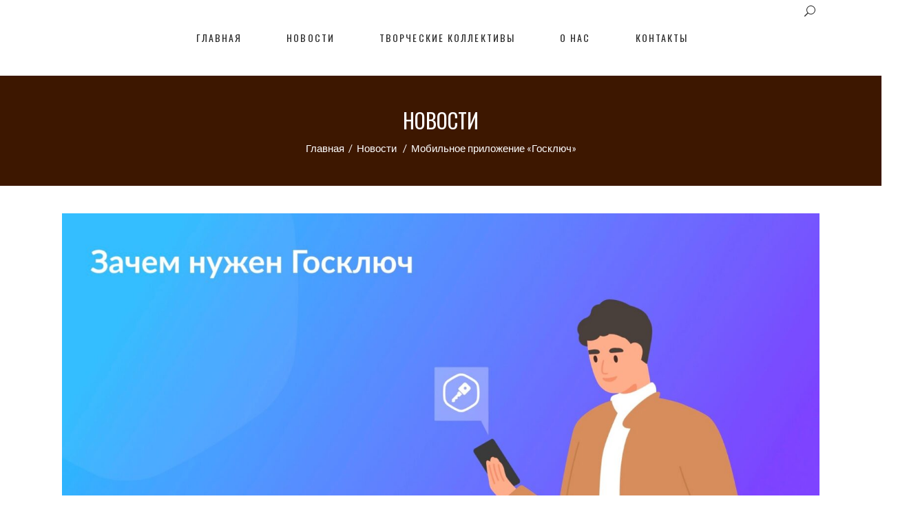

--- FILE ---
content_type: text/html; charset=UTF-8
request_url: https://ktokumertau.ru/2024/04/16/mobilnoe-prilozhenie-gosklyuch/
body_size: 48713
content:
<!DOCTYPE html>
<html lang="ru-RU">
<head>
    
        <meta charset="UTF-8"/>
        <link rel="profile" href="http://gmpg.org/xfn/11"/>
                    <link rel="pingback" href="https://ktokumertau.ru/xmlrpc.php">
        
                <meta name="viewport" content="width=device-width,initial-scale=1,user-scalable=yes">
        <title>Мобильное приложение &#171;Госключ&#187; &#8212; МАУ &quot;Концертно-театральное объединение&quot;</title>

	  <meta name='robots' content='max-image-preview:large' />
	<style>img:is([sizes="auto" i], [sizes^="auto," i]) { contain-intrinsic-size: 3000px 1500px }</style>
	<link rel='dns-prefetch' href='//fonts.googleapis.com' />
<link rel="alternate" type="application/rss+xml" title="МАУ &quot;Концертно-театральное объединение&quot; &raquo; Лента" href="https://ktokumertau.ru/feed/" />
<link rel="alternate" type="application/rss+xml" title="МАУ &quot;Концертно-театральное объединение&quot; &raquo; Лента комментариев" href="https://ktokumertau.ru/comments/feed/" />
<link rel="alternate" type="text/calendar" title="МАУ &quot;Концертно-театральное объединение&quot; &raquo; Новостная лента iCal" href="https://ktokumertau.ru/events/?ical=1" />
<link rel="alternate" type="application/rss+xml" title="МАУ &quot;Концертно-театральное объединение&quot; &raquo; Лента комментариев к &laquo;Мобильное приложение &#171;Госключ&#187;&raquo;" href="https://ktokumertau.ru/2024/04/16/mobilnoe-prilozhenie-gosklyuch/feed/" />
<script type="text/javascript">
/* <![CDATA[ */
window._wpemojiSettings = {"baseUrl":"https:\/\/s.w.org\/images\/core\/emoji\/15.1.0\/72x72\/","ext":".png","svgUrl":"https:\/\/s.w.org\/images\/core\/emoji\/15.1.0\/svg\/","svgExt":".svg","source":{"concatemoji":"https:\/\/ktokumertau.ru\/wp-includes\/js\/wp-emoji-release.min.js?ver=6.8.1"}};
/*! This file is auto-generated */
!function(i,n){var o,s,e;function c(e){try{var t={supportTests:e,timestamp:(new Date).valueOf()};sessionStorage.setItem(o,JSON.stringify(t))}catch(e){}}function p(e,t,n){e.clearRect(0,0,e.canvas.width,e.canvas.height),e.fillText(t,0,0);var t=new Uint32Array(e.getImageData(0,0,e.canvas.width,e.canvas.height).data),r=(e.clearRect(0,0,e.canvas.width,e.canvas.height),e.fillText(n,0,0),new Uint32Array(e.getImageData(0,0,e.canvas.width,e.canvas.height).data));return t.every(function(e,t){return e===r[t]})}function u(e,t,n){switch(t){case"flag":return n(e,"\ud83c\udff3\ufe0f\u200d\u26a7\ufe0f","\ud83c\udff3\ufe0f\u200b\u26a7\ufe0f")?!1:!n(e,"\ud83c\uddfa\ud83c\uddf3","\ud83c\uddfa\u200b\ud83c\uddf3")&&!n(e,"\ud83c\udff4\udb40\udc67\udb40\udc62\udb40\udc65\udb40\udc6e\udb40\udc67\udb40\udc7f","\ud83c\udff4\u200b\udb40\udc67\u200b\udb40\udc62\u200b\udb40\udc65\u200b\udb40\udc6e\u200b\udb40\udc67\u200b\udb40\udc7f");case"emoji":return!n(e,"\ud83d\udc26\u200d\ud83d\udd25","\ud83d\udc26\u200b\ud83d\udd25")}return!1}function f(e,t,n){var r="undefined"!=typeof WorkerGlobalScope&&self instanceof WorkerGlobalScope?new OffscreenCanvas(300,150):i.createElement("canvas"),a=r.getContext("2d",{willReadFrequently:!0}),o=(a.textBaseline="top",a.font="600 32px Arial",{});return e.forEach(function(e){o[e]=t(a,e,n)}),o}function t(e){var t=i.createElement("script");t.src=e,t.defer=!0,i.head.appendChild(t)}"undefined"!=typeof Promise&&(o="wpEmojiSettingsSupports",s=["flag","emoji"],n.supports={everything:!0,everythingExceptFlag:!0},e=new Promise(function(e){i.addEventListener("DOMContentLoaded",e,{once:!0})}),new Promise(function(t){var n=function(){try{var e=JSON.parse(sessionStorage.getItem(o));if("object"==typeof e&&"number"==typeof e.timestamp&&(new Date).valueOf()<e.timestamp+604800&&"object"==typeof e.supportTests)return e.supportTests}catch(e){}return null}();if(!n){if("undefined"!=typeof Worker&&"undefined"!=typeof OffscreenCanvas&&"undefined"!=typeof URL&&URL.createObjectURL&&"undefined"!=typeof Blob)try{var e="postMessage("+f.toString()+"("+[JSON.stringify(s),u.toString(),p.toString()].join(",")+"));",r=new Blob([e],{type:"text/javascript"}),a=new Worker(URL.createObjectURL(r),{name:"wpTestEmojiSupports"});return void(a.onmessage=function(e){c(n=e.data),a.terminate(),t(n)})}catch(e){}c(n=f(s,u,p))}t(n)}).then(function(e){for(var t in e)n.supports[t]=e[t],n.supports.everything=n.supports.everything&&n.supports[t],"flag"!==t&&(n.supports.everythingExceptFlag=n.supports.everythingExceptFlag&&n.supports[t]);n.supports.everythingExceptFlag=n.supports.everythingExceptFlag&&!n.supports.flag,n.DOMReady=!1,n.readyCallback=function(){n.DOMReady=!0}}).then(function(){return e}).then(function(){var e;n.supports.everything||(n.readyCallback(),(e=n.source||{}).concatemoji?t(e.concatemoji):e.wpemoji&&e.twemoji&&(t(e.twemoji),t(e.wpemoji)))}))}((window,document),window._wpemojiSettings);
/* ]]> */
</script>
<style id='wp-emoji-styles-inline-css' type='text/css'>

	img.wp-smiley, img.emoji {
		display: inline !important;
		border: none !important;
		box-shadow: none !important;
		height: 1em !important;
		width: 1em !important;
		margin: 0 0.07em !important;
		vertical-align: -0.1em !important;
		background: none !important;
		padding: 0 !important;
	}
</style>
<link rel='stylesheet' id='wp-block-library-css' href='https://ktokumertau.ru/wp-includes/css/dist/block-library/style.min.css?ver=6.8.1' type='text/css' media='all' />
<style id='classic-theme-styles-inline-css' type='text/css'>
/*! This file is auto-generated */
.wp-block-button__link{color:#fff;background-color:#32373c;border-radius:9999px;box-shadow:none;text-decoration:none;padding:calc(.667em + 2px) calc(1.333em + 2px);font-size:1.125em}.wp-block-file__button{background:#32373c;color:#fff;text-decoration:none}
</style>
<style id='global-styles-inline-css' type='text/css'>
:root{--wp--preset--aspect-ratio--square: 1;--wp--preset--aspect-ratio--4-3: 4/3;--wp--preset--aspect-ratio--3-4: 3/4;--wp--preset--aspect-ratio--3-2: 3/2;--wp--preset--aspect-ratio--2-3: 2/3;--wp--preset--aspect-ratio--16-9: 16/9;--wp--preset--aspect-ratio--9-16: 9/16;--wp--preset--color--black: #000000;--wp--preset--color--cyan-bluish-gray: #abb8c3;--wp--preset--color--white: #ffffff;--wp--preset--color--pale-pink: #f78da7;--wp--preset--color--vivid-red: #cf2e2e;--wp--preset--color--luminous-vivid-orange: #ff6900;--wp--preset--color--luminous-vivid-amber: #fcb900;--wp--preset--color--light-green-cyan: #7bdcb5;--wp--preset--color--vivid-green-cyan: #00d084;--wp--preset--color--pale-cyan-blue: #8ed1fc;--wp--preset--color--vivid-cyan-blue: #0693e3;--wp--preset--color--vivid-purple: #9b51e0;--wp--preset--gradient--vivid-cyan-blue-to-vivid-purple: linear-gradient(135deg,rgba(6,147,227,1) 0%,rgb(155,81,224) 100%);--wp--preset--gradient--light-green-cyan-to-vivid-green-cyan: linear-gradient(135deg,rgb(122,220,180) 0%,rgb(0,208,130) 100%);--wp--preset--gradient--luminous-vivid-amber-to-luminous-vivid-orange: linear-gradient(135deg,rgba(252,185,0,1) 0%,rgba(255,105,0,1) 100%);--wp--preset--gradient--luminous-vivid-orange-to-vivid-red: linear-gradient(135deg,rgba(255,105,0,1) 0%,rgb(207,46,46) 100%);--wp--preset--gradient--very-light-gray-to-cyan-bluish-gray: linear-gradient(135deg,rgb(238,238,238) 0%,rgb(169,184,195) 100%);--wp--preset--gradient--cool-to-warm-spectrum: linear-gradient(135deg,rgb(74,234,220) 0%,rgb(151,120,209) 20%,rgb(207,42,186) 40%,rgb(238,44,130) 60%,rgb(251,105,98) 80%,rgb(254,248,76) 100%);--wp--preset--gradient--blush-light-purple: linear-gradient(135deg,rgb(255,206,236) 0%,rgb(152,150,240) 100%);--wp--preset--gradient--blush-bordeaux: linear-gradient(135deg,rgb(254,205,165) 0%,rgb(254,45,45) 50%,rgb(107,0,62) 100%);--wp--preset--gradient--luminous-dusk: linear-gradient(135deg,rgb(255,203,112) 0%,rgb(199,81,192) 50%,rgb(65,88,208) 100%);--wp--preset--gradient--pale-ocean: linear-gradient(135deg,rgb(255,245,203) 0%,rgb(182,227,212) 50%,rgb(51,167,181) 100%);--wp--preset--gradient--electric-grass: linear-gradient(135deg,rgb(202,248,128) 0%,rgb(113,206,126) 100%);--wp--preset--gradient--midnight: linear-gradient(135deg,rgb(2,3,129) 0%,rgb(40,116,252) 100%);--wp--preset--font-size--small: 13px;--wp--preset--font-size--medium: 20px;--wp--preset--font-size--large: 36px;--wp--preset--font-size--x-large: 42px;--wp--preset--spacing--20: 0.44rem;--wp--preset--spacing--30: 0.67rem;--wp--preset--spacing--40: 1rem;--wp--preset--spacing--50: 1.5rem;--wp--preset--spacing--60: 2.25rem;--wp--preset--spacing--70: 3.38rem;--wp--preset--spacing--80: 5.06rem;--wp--preset--shadow--natural: 6px 6px 9px rgba(0, 0, 0, 0.2);--wp--preset--shadow--deep: 12px 12px 50px rgba(0, 0, 0, 0.4);--wp--preset--shadow--sharp: 6px 6px 0px rgba(0, 0, 0, 0.2);--wp--preset--shadow--outlined: 6px 6px 0px -3px rgba(255, 255, 255, 1), 6px 6px rgba(0, 0, 0, 1);--wp--preset--shadow--crisp: 6px 6px 0px rgba(0, 0, 0, 1);}:where(.is-layout-flex){gap: 0.5em;}:where(.is-layout-grid){gap: 0.5em;}body .is-layout-flex{display: flex;}.is-layout-flex{flex-wrap: wrap;align-items: center;}.is-layout-flex > :is(*, div){margin: 0;}body .is-layout-grid{display: grid;}.is-layout-grid > :is(*, div){margin: 0;}:where(.wp-block-columns.is-layout-flex){gap: 2em;}:where(.wp-block-columns.is-layout-grid){gap: 2em;}:where(.wp-block-post-template.is-layout-flex){gap: 1.25em;}:where(.wp-block-post-template.is-layout-grid){gap: 1.25em;}.has-black-color{color: var(--wp--preset--color--black) !important;}.has-cyan-bluish-gray-color{color: var(--wp--preset--color--cyan-bluish-gray) !important;}.has-white-color{color: var(--wp--preset--color--white) !important;}.has-pale-pink-color{color: var(--wp--preset--color--pale-pink) !important;}.has-vivid-red-color{color: var(--wp--preset--color--vivid-red) !important;}.has-luminous-vivid-orange-color{color: var(--wp--preset--color--luminous-vivid-orange) !important;}.has-luminous-vivid-amber-color{color: var(--wp--preset--color--luminous-vivid-amber) !important;}.has-light-green-cyan-color{color: var(--wp--preset--color--light-green-cyan) !important;}.has-vivid-green-cyan-color{color: var(--wp--preset--color--vivid-green-cyan) !important;}.has-pale-cyan-blue-color{color: var(--wp--preset--color--pale-cyan-blue) !important;}.has-vivid-cyan-blue-color{color: var(--wp--preset--color--vivid-cyan-blue) !important;}.has-vivid-purple-color{color: var(--wp--preset--color--vivid-purple) !important;}.has-black-background-color{background-color: var(--wp--preset--color--black) !important;}.has-cyan-bluish-gray-background-color{background-color: var(--wp--preset--color--cyan-bluish-gray) !important;}.has-white-background-color{background-color: var(--wp--preset--color--white) !important;}.has-pale-pink-background-color{background-color: var(--wp--preset--color--pale-pink) !important;}.has-vivid-red-background-color{background-color: var(--wp--preset--color--vivid-red) !important;}.has-luminous-vivid-orange-background-color{background-color: var(--wp--preset--color--luminous-vivid-orange) !important;}.has-luminous-vivid-amber-background-color{background-color: var(--wp--preset--color--luminous-vivid-amber) !important;}.has-light-green-cyan-background-color{background-color: var(--wp--preset--color--light-green-cyan) !important;}.has-vivid-green-cyan-background-color{background-color: var(--wp--preset--color--vivid-green-cyan) !important;}.has-pale-cyan-blue-background-color{background-color: var(--wp--preset--color--pale-cyan-blue) !important;}.has-vivid-cyan-blue-background-color{background-color: var(--wp--preset--color--vivid-cyan-blue) !important;}.has-vivid-purple-background-color{background-color: var(--wp--preset--color--vivid-purple) !important;}.has-black-border-color{border-color: var(--wp--preset--color--black) !important;}.has-cyan-bluish-gray-border-color{border-color: var(--wp--preset--color--cyan-bluish-gray) !important;}.has-white-border-color{border-color: var(--wp--preset--color--white) !important;}.has-pale-pink-border-color{border-color: var(--wp--preset--color--pale-pink) !important;}.has-vivid-red-border-color{border-color: var(--wp--preset--color--vivid-red) !important;}.has-luminous-vivid-orange-border-color{border-color: var(--wp--preset--color--luminous-vivid-orange) !important;}.has-luminous-vivid-amber-border-color{border-color: var(--wp--preset--color--luminous-vivid-amber) !important;}.has-light-green-cyan-border-color{border-color: var(--wp--preset--color--light-green-cyan) !important;}.has-vivid-green-cyan-border-color{border-color: var(--wp--preset--color--vivid-green-cyan) !important;}.has-pale-cyan-blue-border-color{border-color: var(--wp--preset--color--pale-cyan-blue) !important;}.has-vivid-cyan-blue-border-color{border-color: var(--wp--preset--color--vivid-cyan-blue) !important;}.has-vivid-purple-border-color{border-color: var(--wp--preset--color--vivid-purple) !important;}.has-vivid-cyan-blue-to-vivid-purple-gradient-background{background: var(--wp--preset--gradient--vivid-cyan-blue-to-vivid-purple) !important;}.has-light-green-cyan-to-vivid-green-cyan-gradient-background{background: var(--wp--preset--gradient--light-green-cyan-to-vivid-green-cyan) !important;}.has-luminous-vivid-amber-to-luminous-vivid-orange-gradient-background{background: var(--wp--preset--gradient--luminous-vivid-amber-to-luminous-vivid-orange) !important;}.has-luminous-vivid-orange-to-vivid-red-gradient-background{background: var(--wp--preset--gradient--luminous-vivid-orange-to-vivid-red) !important;}.has-very-light-gray-to-cyan-bluish-gray-gradient-background{background: var(--wp--preset--gradient--very-light-gray-to-cyan-bluish-gray) !important;}.has-cool-to-warm-spectrum-gradient-background{background: var(--wp--preset--gradient--cool-to-warm-spectrum) !important;}.has-blush-light-purple-gradient-background{background: var(--wp--preset--gradient--blush-light-purple) !important;}.has-blush-bordeaux-gradient-background{background: var(--wp--preset--gradient--blush-bordeaux) !important;}.has-luminous-dusk-gradient-background{background: var(--wp--preset--gradient--luminous-dusk) !important;}.has-pale-ocean-gradient-background{background: var(--wp--preset--gradient--pale-ocean) !important;}.has-electric-grass-gradient-background{background: var(--wp--preset--gradient--electric-grass) !important;}.has-midnight-gradient-background{background: var(--wp--preset--gradient--midnight) !important;}.has-small-font-size{font-size: var(--wp--preset--font-size--small) !important;}.has-medium-font-size{font-size: var(--wp--preset--font-size--medium) !important;}.has-large-font-size{font-size: var(--wp--preset--font-size--large) !important;}.has-x-large-font-size{font-size: var(--wp--preset--font-size--x-large) !important;}
:where(.wp-block-post-template.is-layout-flex){gap: 1.25em;}:where(.wp-block-post-template.is-layout-grid){gap: 1.25em;}
:where(.wp-block-columns.is-layout-flex){gap: 2em;}:where(.wp-block-columns.is-layout-grid){gap: 2em;}
:root :where(.wp-block-pullquote){font-size: 1.5em;line-height: 1.6;}
</style>
<link rel='stylesheet' id='contact-form-7-css' href='https://ktokumertau.ru/wp-content/plugins/contact-form-7/includes/css/styles.css?ver=6.0.6' type='text/css' media='all' />
<link rel='stylesheet' id='dashicons-css' href='https://ktokumertau.ru/wp-includes/css/dashicons.min.css?ver=6.8.1' type='text/css' media='all' />
<link rel='stylesheet' id='rmp-menu-styles-css' href='https://ktokumertau.ru/wp-content/uploads/rmp-menu/css/rmp-menu.css?ver=699' type='text/css' media='all' />
<link rel='stylesheet' id='rs-plugin-settings-css' href='https://ktokumertau.ru/wp-content/plugins/revslider/public/assets/css/rs6.css?ver=6.2.23' type='text/css' media='all' />
<style id='rs-plugin-settings-inline-css' type='text/css'>
#rs-demo-id {}
</style>
<link rel='stylesheet' id='sc_merged-css' href='https://ktokumertau.ru/wp-content/plugins/supercarousel/public/css/supercarouselmerged.css?ver=3.6.4' type='text/css' media='all' />
<link rel='stylesheet' id='timetable_sf_style-css' href='https://ktokumertau.ru/wp-content/plugins/timetable/style/superfish.css?ver=6.8.1' type='text/css' media='all' />
<link rel='stylesheet' id='timetable_gtip2_style-css' href='https://ktokumertau.ru/wp-content/plugins/timetable/style/jquery.qtip.css?ver=6.8.1' type='text/css' media='all' />
<link rel='stylesheet' id='timetable_style-css' href='https://ktokumertau.ru/wp-content/plugins/timetable/style/style.css?ver=6.8.1' type='text/css' media='all' />
<link rel='stylesheet' id='timetable_event_template-css' href='https://ktokumertau.ru/wp-content/plugins/timetable/style/event_template.css?ver=6.8.1' type='text/css' media='all' />
<link rel='stylesheet' id='timetable_responsive_style-css' href='https://ktokumertau.ru/wp-content/plugins/timetable/style/responsive.css?ver=6.8.1' type='text/css' media='all' />
<link rel='stylesheet' id='timetable_font_lato-css' href='//fonts.googleapis.com/css?family=Lato%3A400%2C700&#038;ver=6.8.1' type='text/css' media='all' />
<link rel='stylesheet' id='wp-sponsors-css' href='https://ktokumertau.ru/wp-content/plugins/wp-sponsors/assets/dist/css/public.css?ver=3.5.0' type='text/css' media='all' />
<link rel='stylesheet' id='wp-lightbox-2.min.css-css' href='https://ktokumertau.ru/wp-content/plugins/wp-lightbox-2/styles/lightbox.min.ru_RU.css?ver=1.3.4' type='text/css' media='all' />
<link rel='stylesheet' id='vibez-elated-default-style-css' href='https://ktokumertau.ru/wp-content/themes/vibez/style.css?ver=6.8.1' type='text/css' media='all' />
<link rel='stylesheet' id='vibez-elated-modules-css' href='https://ktokumertau.ru/wp-content/themes/vibez/assets/css/modules.min.css?ver=6.8.1' type='text/css' media='all' />
<style id='vibez-elated-modules-inline-css' type='text/css'>
/* generated in /var/www/html/wp-content/themes/vibez/framework/admin/options/general/map.php vibez_elated_page_general_style function */
.postid-15631.eltdf-boxed .eltdf-wrapper { background-attachment: fixed;}


/* Chrome Fix */
.eltdf-vertical-align-containers .eltdf-position-center:before,
.eltdf-vertical-align-containers .eltdf-position-left:before,
.eltdf-vertical-align-containers .eltdf-position-right:before  {
    margin-right: 0;
}

.eltdf-header-standard .eltdf-menu-area.eltdf-menu-center .eltdf-vertical-align-containers .eltdf-position-right-inner {
 height: 100%;
}

</style>
<link rel='stylesheet' id='eltdf-font_awesome-css' href='https://ktokumertau.ru/wp-content/themes/vibez/assets/css/font-awesome/css/font-awesome.min.css?ver=6.8.1' type='text/css' media='all' />
<link rel='stylesheet' id='eltdf-font_elegant-css' href='https://ktokumertau.ru/wp-content/themes/vibez/assets/css/elegant-icons/style.min.css?ver=6.8.1' type='text/css' media='all' />
<link rel='stylesheet' id='eltdf-ion_icons-css' href='https://ktokumertau.ru/wp-content/themes/vibez/assets/css/ion-icons/css/ionicons.min.css?ver=6.8.1' type='text/css' media='all' />
<link rel='stylesheet' id='eltdf-linear_icons-css' href='https://ktokumertau.ru/wp-content/themes/vibez/assets/css/linear-icons/style.css?ver=6.8.1' type='text/css' media='all' />
<link rel='stylesheet' id='mediaelement-css' href='https://ktokumertau.ru/wp-includes/js/mediaelement/mediaelementplayer-legacy.min.css?ver=4.2.17' type='text/css' media='all' />
<link rel='stylesheet' id='wp-mediaelement-css' href='https://ktokumertau.ru/wp-includes/js/mediaelement/wp-mediaelement.min.css?ver=6.8.1' type='text/css' media='all' />
<link rel='stylesheet' id='vibez-elated-style-dynamic-css' href='https://ktokumertau.ru/wp-content/themes/vibez/assets/css/style_dynamic.css?ver=1749331846' type='text/css' media='all' />
<link rel='stylesheet' id='vibez-elated-modules-responsive-css' href='https://ktokumertau.ru/wp-content/themes/vibez/assets/css/modules-responsive.min.css?ver=6.8.1' type='text/css' media='all' />
<link rel='stylesheet' id='vibez-elated-style-dynamic-responsive-css' href='https://ktokumertau.ru/wp-content/themes/vibez/assets/css/style_dynamic_responsive.css?ver=1749331846' type='text/css' media='all' />
<link rel='stylesheet' id='vibez-elated-google-fonts-css' href='https://fonts.googleapis.com/css?family=Oswald%3A300%2C400%2C700%7CLato%3A300%2C400%2C700%7CMontserrat%3A300%2C400%2C600%7CRoboto%3A300%2C400%2C700%7CPlayfair+Display%3A400%2C400i%2C700&#038;subset=latin-ext&#038;ver=1.0.0' type='text/css' media='all' />
<link rel='stylesheet' id='popup-maker-site-css' href='https://ktokumertau.ru/wp-content/plugins/popup-maker/assets/css/pum-site.min.css?ver=1.20.5' type='text/css' media='all' />
<style id='popup-maker-site-inline-css' type='text/css'>
/* Popup Google Fonts */
@import url('//fonts.googleapis.com/css?family=Montserrat|Acme');

/* Popup Theme 17703: Floating Bar - Soft Blue */
.pum-theme-17703, .pum-theme-floating-bar { background-color: rgba( 255, 255, 255, 0.00 ) } 
.pum-theme-17703 .pum-container, .pum-theme-floating-bar .pum-container { padding: 8px; border-radius: 0px; border: 1px none #000000; box-shadow: 1px 1px 3px 0px rgba( 2, 2, 2, 0.23 ); background-color: rgba( 238, 246, 252, 1.00 ) } 
.pum-theme-17703 .pum-title, .pum-theme-floating-bar .pum-title { color: #505050; text-align: left; text-shadow: 0px 0px 0px rgba( 2, 2, 2, 0.23 ); font-family: inherit; font-weight: 400; font-size: 32px; line-height: 36px } 
.pum-theme-17703 .pum-content, .pum-theme-floating-bar .pum-content { color: #505050; font-family: inherit; font-weight: 400 } 
.pum-theme-17703 .pum-content + .pum-close, .pum-theme-floating-bar .pum-content + .pum-close { position: absolute; height: 18px; width: 18px; left: auto; right: 5px; bottom: auto; top: 50%; padding: 0px; color: #505050; font-family: Sans-Serif; font-weight: 700; font-size: 15px; line-height: 18px; border: 1px solid #505050; border-radius: 15px; box-shadow: 0px 0px 0px 0px rgba( 2, 2, 2, 0.00 ); text-shadow: 0px 0px 0px rgba( 0, 0, 0, 0.00 ); background-color: rgba( 255, 255, 255, 0.00 ); transform: translate(0, -50%) } 

/* Popup Theme 17704: Content Only - For use with page builders or block editor */
.pum-theme-17704, .pum-theme-content-only { background-color: rgba( 0, 0, 0, 0.70 ) } 
.pum-theme-17704 .pum-container, .pum-theme-content-only .pum-container { padding: 0px; border-radius: 0px; border: 1px none #000000; box-shadow: 0px 0px 0px 0px rgba( 2, 2, 2, 0.00 ) } 
.pum-theme-17704 .pum-title, .pum-theme-content-only .pum-title { color: #000000; text-align: left; text-shadow: 0px 0px 0px rgba( 2, 2, 2, 0.23 ); font-family: inherit; font-weight: 400; font-size: 32px; line-height: 36px } 
.pum-theme-17704 .pum-content, .pum-theme-content-only .pum-content { color: #8c8c8c; font-family: inherit; font-weight: 400 } 
.pum-theme-17704 .pum-content + .pum-close, .pum-theme-content-only .pum-content + .pum-close { position: absolute; height: 18px; width: 18px; left: auto; right: 7px; bottom: auto; top: 7px; padding: 0px; color: #000000; font-family: inherit; font-weight: 700; font-size: 20px; line-height: 20px; border: 1px none #ffffff; border-radius: 15px; box-shadow: 0px 0px 0px 0px rgba( 2, 2, 2, 0.00 ); text-shadow: 0px 0px 0px rgba( 0, 0, 0, 0.00 ); background-color: rgba( 255, 255, 255, 0.00 ) } 

/* Popup Theme 9638: Тема по умолчанию */
.pum-theme-9638, .pum-theme-%d1%82%d0%b5%d0%bc%d0%b0-%d0%bf%d0%be-%d1%83%d0%bc%d0%be%d0%bb%d1%87%d0%b0%d0%bd%d0%b8%d1%8e { background-color: rgba( 255, 255, 255, 1.00 ) } 
.pum-theme-9638 .pum-container, .pum-theme-%d1%82%d0%b5%d0%bc%d0%b0-%d0%bf%d0%be-%d1%83%d0%bc%d0%be%d0%bb%d1%87%d0%b0%d0%bd%d0%b8%d1%8e .pum-container { padding: 18px; border-radius: 0px; border: 1px none #000000; box-shadow: 1px 1px 3px 0px rgba( 2, 2, 2, 0.23 ); background-color: rgba( 249, 249, 249, 1.00 ) } 
.pum-theme-9638 .pum-title, .pum-theme-%d1%82%d0%b5%d0%bc%d0%b0-%d0%bf%d0%be-%d1%83%d0%bc%d0%be%d0%bb%d1%87%d0%b0%d0%bd%d0%b8%d1%8e .pum-title { color: #000000; text-align: left; text-shadow: 0px 0px 0px rgba( 2, 2, 2, 0.23 ); font-family: inherit; font-weight: inherit; font-size: 32px; font-style: normal; line-height: 36px } 
.pum-theme-9638 .pum-content, .pum-theme-%d1%82%d0%b5%d0%bc%d0%b0-%d0%bf%d0%be-%d1%83%d0%bc%d0%be%d0%bb%d1%87%d0%b0%d0%bd%d0%b8%d1%8e .pum-content { color: #8c8c8c; font-family: inherit; font-weight: inherit; font-style: normal } 
.pum-theme-9638 .pum-content + .pum-close, .pum-theme-%d1%82%d0%b5%d0%bc%d0%b0-%d0%bf%d0%be-%d1%83%d0%bc%d0%be%d0%bb%d1%87%d0%b0%d0%bd%d0%b8%d1%8e .pum-content + .pum-close { position: absolute; height: auto; width: auto; left: auto; right: 0px; bottom: auto; top: 0px; padding: 8px; color: #ffffff; font-family: inherit; font-weight: inherit; font-size: 12px; font-style: normal; line-height: 14px; border: 1px none #ffffff; border-radius: 0px; box-shadow: 0px 0px 0px 0px rgba( 2, 2, 2, 0.23 ); text-shadow: 0px 0px 0px rgba( 0, 0, 0, 0.23 ); background-color: rgba( 0, 183, 205, 1.00 ) } 

/* Popup Theme 9639: Light Box */
.pum-theme-9639, .pum-theme-lightbox { background-color: rgba( 0, 0, 0, 0.60 ) } 
.pum-theme-9639 .pum-container, .pum-theme-lightbox .pum-container { padding: 18px; border-radius: 3px; border: 8px solid #000000; box-shadow: 0px 0px 30px 0px rgba( 2, 2, 2, 1.00 ); background-color: rgba( 255, 255, 255, 1.00 ) } 
.pum-theme-9639 .pum-title, .pum-theme-lightbox .pum-title { color: #000000; text-align: left; text-shadow: 0px 0px 0px rgba( 2, 2, 2, 0.23 ); font-family: inherit; font-size: 32px; line-height: 36px } 
.pum-theme-9639 .pum-content, .pum-theme-lightbox .pum-content { color: #000000; font-family: inherit } 
.pum-theme-9639 .pum-content + .pum-close, .pum-theme-lightbox .pum-content + .pum-close { position: absolute; height: 30px; width: 30px; left: auto; right: -24px; bottom: auto; top: -24px; padding: 0px; color: #ffffff; font-family: inherit; font-size: 24px; line-height: 26px; border: 2px solid #ffffff; border-radius: 30px; box-shadow: 0px 0px 15px 1px rgba( 2, 2, 2, 0.75 ); text-shadow: 0px 0px 0px rgba( 0, 0, 0, 0.23 ); background-color: rgba( 0, 0, 0, 1.00 ) } 

/* Popup Theme 9640: Enterprise Blue */
.pum-theme-9640, .pum-theme-enterprise-blue { background-color: rgba( 0, 0, 0, 0.70 ) } 
.pum-theme-9640 .pum-container, .pum-theme-enterprise-blue .pum-container { padding: 28px; border-radius: 5px; border: 1px none #000000; box-shadow: 0px 10px 25px 4px rgba( 2, 2, 2, 0.50 ); background-color: rgba( 255, 255, 255, 1.00 ) } 
.pum-theme-9640 .pum-title, .pum-theme-enterprise-blue .pum-title { color: #315b7c; text-align: left; text-shadow: 0px 0px 0px rgba( 2, 2, 2, 0.23 ); font-family: inherit; font-size: 34px; line-height: 36px } 
.pum-theme-9640 .pum-content, .pum-theme-enterprise-blue .pum-content { color: #2d2d2d; font-family: inherit } 
.pum-theme-9640 .pum-content + .pum-close, .pum-theme-enterprise-blue .pum-content + .pum-close { position: absolute; height: 28px; width: 28px; left: auto; right: 8px; bottom: auto; top: 8px; padding: 4px; color: #ffffff; font-family: inherit; font-size: 20px; line-height: 20px; border: 1px none #ffffff; border-radius: 42px; box-shadow: 0px 0px 0px 0px rgba( 2, 2, 2, 0.23 ); text-shadow: 0px 0px 0px rgba( 0, 0, 0, 0.23 ); background-color: rgba( 49, 91, 124, 1.00 ) } 

/* Popup Theme 9641: Hello Box */
.pum-theme-9641, .pum-theme-hello-box { background-color: rgba( 0, 0, 0, 0.75 ) } 
.pum-theme-9641 .pum-container, .pum-theme-hello-box .pum-container { padding: 30px; border-radius: 80px; border: 14px solid #81d742; box-shadow: 0px 0px 0px 0px rgba( 2, 2, 2, 0.00 ); background-color: rgba( 255, 255, 255, 1.00 ) } 
.pum-theme-9641 .pum-title, .pum-theme-hello-box .pum-title { color: #2d2d2d; text-align: left; text-shadow: 0px 0px 0px rgba( 2, 2, 2, 0.23 ); font-family: Montserrat; font-size: 32px; line-height: 36px } 
.pum-theme-9641 .pum-content, .pum-theme-hello-box .pum-content { color: #2d2d2d; font-family: inherit } 
.pum-theme-9641 .pum-content + .pum-close, .pum-theme-hello-box .pum-content + .pum-close { position: absolute; height: auto; width: auto; left: auto; right: -30px; bottom: auto; top: -30px; padding: 0px; color: #2d2d2d; font-family: inherit; font-size: 32px; line-height: 28px; border: 1px none #ffffff; border-radius: 28px; box-shadow: 0px 0px 0px 0px rgba( 2, 2, 2, 0.23 ); text-shadow: 0px 0px 0px rgba( 0, 0, 0, 0.23 ); background-color: rgba( 255, 255, 255, 1.00 ) } 

/* Popup Theme 9642: Режущий край */
.pum-theme-9642, .pum-theme-cutting-edge { background-color: rgba( 0, 0, 0, 0.50 ) } 
.pum-theme-9642 .pum-container, .pum-theme-cutting-edge .pum-container { padding: 18px; border-radius: 0px; border: 1px none #000000; box-shadow: 0px 10px 25px 0px rgba( 2, 2, 2, 0.50 ); background-color: rgba( 30, 115, 190, 1.00 ) } 
.pum-theme-9642 .pum-title, .pum-theme-cutting-edge .pum-title { color: #ffffff; text-align: left; text-shadow: 0px 0px 0px rgba( 2, 2, 2, 0.23 ); font-family: Sans-Serif; font-size: 26px; line-height: 28px } 
.pum-theme-9642 .pum-content, .pum-theme-cutting-edge .pum-content { color: #ffffff; font-family: inherit } 
.pum-theme-9642 .pum-content + .pum-close, .pum-theme-cutting-edge .pum-content + .pum-close { position: absolute; height: 24px; width: 24px; left: auto; right: 0px; bottom: auto; top: 0px; padding: 0px; color: #1e73be; font-family: inherit; font-size: 32px; line-height: 24px; border: 1px none #ffffff; border-radius: 0px; box-shadow: -1px 1px 1px 0px rgba( 2, 2, 2, 0.10 ); text-shadow: -1px 1px 1px rgba( 0, 0, 0, 0.10 ); background-color: rgba( 238, 238, 34, 1.00 ) } 

/* Popup Theme 9643: Рамка границы */
.pum-theme-9643, .pum-theme-framed-border { background-color: rgba( 255, 255, 255, 0.50 ) } 
.pum-theme-9643 .pum-container, .pum-theme-framed-border .pum-container { padding: 18px; border-radius: 0px; border: 20px outset #dd3333; box-shadow: 1px 1px 3px 0px rgba( 2, 2, 2, 0.97 ) inset; background-color: rgba( 255, 251, 239, 1.00 ) } 
.pum-theme-9643 .pum-title, .pum-theme-framed-border .pum-title { color: #000000; text-align: left; text-shadow: 0px 0px 0px rgba( 2, 2, 2, 0.23 ); font-family: inherit; font-size: 32px; line-height: 36px } 
.pum-theme-9643 .pum-content, .pum-theme-framed-border .pum-content { color: #2d2d2d; font-family: inherit } 
.pum-theme-9643 .pum-content + .pum-close, .pum-theme-framed-border .pum-content + .pum-close { position: absolute; height: 20px; width: 20px; left: auto; right: -20px; bottom: auto; top: -20px; padding: 0px; color: #ffffff; font-family: Acme; font-size: 20px; line-height: 20px; border: 1px none #ffffff; border-radius: 0px; box-shadow: 0px 0px 0px 0px rgba( 2, 2, 2, 0.23 ); text-shadow: 0px 0px 0px rgba( 0, 0, 0, 0.23 ); background-color: rgba( 0, 0, 0, 0.55 ) } 

#pum-10016 {z-index: 1999999999}
#pum-10058 {z-index: 1999999999}
#pum-10092 {z-index: 1999999999}
#pum-10006 {z-index: 1999999999}
#pum-9646 {z-index: 1999999999}
#pum-10073 {z-index: 1999999999}
#pum-9973 {z-index: 1999999999}
#pum-17047 {z-index: 1999999999}
#pum-9799 {z-index: 1999999999}
#pum-17019 {z-index: 1999999999}
#pum-10115 {z-index: 1999999999}
#pum-10105 {z-index: 1999999999}
#pum-9991 {z-index: 1999999999}
#pum-9971 {z-index: 1999999999}
#pum-9792 {z-index: 1999999999}
#pum-9796 {z-index: 1999999999}
#pum-9649 {z-index: 1999999999}

</style>
<link rel='stylesheet' id='bvi-styles-css' href='https://ktokumertau.ru/wp-content/plugins/button-visually-impaired/assets/css/bvi.min.css?ver=2.3.0' type='text/css' media='all' />
<style id='bvi-styles-inline-css' type='text/css'>

			.bvi-widget,
			.bvi-shortcode a,
			.bvi-widget a, 
			.bvi-shortcode {
				color: #ffffff;
				background-color: #3457e5;
			}
			.bvi-widget .bvi-svg-eye,
			.bvi-shortcode .bvi-svg-eye {
			    display: inline-block;
                overflow: visible;
                width: 1.125em;
                height: 1em;
                font-size: 2em;
                vertical-align: middle;
			}
			.bvi-widget,
			.bvi-shortcode {
			    -webkit-transition: background-color .2s ease-out;
			    transition: background-color .2s ease-out;
			    cursor: pointer;
			    border-radius: 2px;
			    display: inline-block;
			    padding: 5px 10px;
			    vertical-align: middle;
			    text-decoration: none;
			}
</style>
<script type="text/javascript" src="https://ktokumertau.ru/wp-includes/js/jquery/jquery.min.js?ver=3.7.1" id="jquery-core-js"></script>
<script type="text/javascript" src="https://ktokumertau.ru/wp-includes/js/jquery/jquery-migrate.min.js?ver=3.4.1" id="jquery-migrate-js"></script>
<script type="text/javascript" src="https://ktokumertau.ru/wp-content/plugins/revslider/public/assets/js/rbtools.min.js?ver=6.2.23" id="tp-tools-js"></script>
<script type="text/javascript" src="https://ktokumertau.ru/wp-content/plugins/revslider/public/assets/js/rs6.min.js?ver=6.2.23" id="revmin-js"></script>
<script type="text/javascript" src="https://ktokumertau.ru/wp-content/plugins/supercarousel/public/js/supercarouselmerged.js?ver=3.6.4" id="sc_merged-js"></script>
<script type="text/javascript" src="https://ktokumertau.ru/wp-content/plugins/wp-sponsors/assets/dist/js/public.js?ver=3.5.0" id="wp-sponsors-js"></script>
<link rel="https://api.w.org/" href="https://ktokumertau.ru/wp-json/" /><link rel="alternate" title="JSON" type="application/json" href="https://ktokumertau.ru/wp-json/wp/v2/posts/15631" /><link rel="EditURI" type="application/rsd+xml" title="RSD" href="https://ktokumertau.ru/xmlrpc.php?rsd" />
<meta name="generator" content="WordPress 6.8.1" />
<link rel="canonical" href="https://ktokumertau.ru/2024/04/16/mobilnoe-prilozhenie-gosklyuch/" />
<link rel='shortlink' href='https://ktokumertau.ru/?p=15631' />
<link rel="alternate" title="oEmbed (JSON)" type="application/json+oembed" href="https://ktokumertau.ru/wp-json/oembed/1.0/embed?url=https%3A%2F%2Fktokumertau.ru%2F2024%2F04%2F16%2Fmobilnoe-prilozhenie-gosklyuch%2F" />
<link rel="alternate" title="oEmbed (XML)" type="text/xml+oembed" href="https://ktokumertau.ru/wp-json/oembed/1.0/embed?url=https%3A%2F%2Fktokumertau.ru%2F2024%2F04%2F16%2Fmobilnoe-prilozhenie-gosklyuch%2F&#038;format=xml" />
<meta name="tec-api-version" content="v1"><meta name="tec-api-origin" content="https://ktokumertau.ru"><link rel="alternate" href="https://ktokumertau.ru/wp-json/tribe/events/v1/" /><meta name="generator" content="Powered by WPBakery Page Builder - drag and drop page builder for WordPress."/>
<meta name="generator" content="Powered by Slider Revolution 6.2.23 - responsive, Mobile-Friendly Slider Plugin for WordPress with comfortable drag and drop interface." />
<link rel="icon" href="https://ktokumertau.ru/wp-content/uploads/2022/12/512х512-150x150.png" sizes="32x32" />
<link rel="icon" href="https://ktokumertau.ru/wp-content/uploads/2022/12/512х512.png" sizes="192x192" />
<link rel="apple-touch-icon" href="https://ktokumertau.ru/wp-content/uploads/2022/12/512х512.png" />
<meta name="msapplication-TileImage" content="https://ktokumertau.ru/wp-content/uploads/2022/12/512х512.png" />
<script type="text/javascript">function setREVStartSize(e){
			//window.requestAnimationFrame(function() {				 
				window.RSIW = window.RSIW===undefined ? window.innerWidth : window.RSIW;	
				window.RSIH = window.RSIH===undefined ? window.innerHeight : window.RSIH;	
				try {								
					var pw = document.getElementById(e.c).parentNode.offsetWidth,
						newh;
					pw = pw===0 || isNaN(pw) ? window.RSIW : pw;
					e.tabw = e.tabw===undefined ? 0 : parseInt(e.tabw);
					e.thumbw = e.thumbw===undefined ? 0 : parseInt(e.thumbw);
					e.tabh = e.tabh===undefined ? 0 : parseInt(e.tabh);
					e.thumbh = e.thumbh===undefined ? 0 : parseInt(e.thumbh);
					e.tabhide = e.tabhide===undefined ? 0 : parseInt(e.tabhide);
					e.thumbhide = e.thumbhide===undefined ? 0 : parseInt(e.thumbhide);
					e.mh = e.mh===undefined || e.mh=="" || e.mh==="auto" ? 0 : parseInt(e.mh,0);		
					if(e.layout==="fullscreen" || e.l==="fullscreen") 						
						newh = Math.max(e.mh,window.RSIH);					
					else{					
						e.gw = Array.isArray(e.gw) ? e.gw : [e.gw];
						for (var i in e.rl) if (e.gw[i]===undefined || e.gw[i]===0) e.gw[i] = e.gw[i-1];					
						e.gh = e.el===undefined || e.el==="" || (Array.isArray(e.el) && e.el.length==0)? e.gh : e.el;
						e.gh = Array.isArray(e.gh) ? e.gh : [e.gh];
						for (var i in e.rl) if (e.gh[i]===undefined || e.gh[i]===0) e.gh[i] = e.gh[i-1];
											
						var nl = new Array(e.rl.length),
							ix = 0,						
							sl;					
						e.tabw = e.tabhide>=pw ? 0 : e.tabw;
						e.thumbw = e.thumbhide>=pw ? 0 : e.thumbw;
						e.tabh = e.tabhide>=pw ? 0 : e.tabh;
						e.thumbh = e.thumbhide>=pw ? 0 : e.thumbh;					
						for (var i in e.rl) nl[i] = e.rl[i]<window.RSIW ? 0 : e.rl[i];
						sl = nl[0];									
						for (var i in nl) if (sl>nl[i] && nl[i]>0) { sl = nl[i]; ix=i;}															
						var m = pw>(e.gw[ix]+e.tabw+e.thumbw) ? 1 : (pw-(e.tabw+e.thumbw)) / (e.gw[ix]);					
						newh =  (e.gh[ix] * m) + (e.tabh + e.thumbh);
					}				
					if(window.rs_init_css===undefined) window.rs_init_css = document.head.appendChild(document.createElement("style"));					
					document.getElementById(e.c).height = newh+"px";
					window.rs_init_css.innerHTML += "#"+e.c+"_wrapper { height: "+newh+"px }";				
				} catch(e){
					console.log("Failure at Presize of Slider:" + e)
				}					   
			//});
		  };</script>
		<style type="text/css" id="wp-custom-css">
			@media screen and (max-width:768px) {
/* скрываем лого десктопа */
.desktop-logo {
display:none;
}		</style>
		<noscript><style> .wpb_animate_when_almost_visible { opacity: 1; }</style></noscript></head>
<body class="wp-singular post-template-default single single-post postid-15631 single-format-standard wp-theme-vibez eltd-core-1.2.1 tribe-no-js vibez-ver-1.8.1 eltdf-smooth-page-transitions eltdf-smooth-page-transitions-fadeout eltdf-grid-1300 eltdf-sticky-header-on-scroll-down-up eltdf-dropdown-animate-height eltdf-header-standard eltdf-menu-area-shadow-disable eltdf-menu-area-in-grid-shadow-disable eltdf-menu-area-border-disable eltdf-menu-area-in-grid-border-disable eltdf-logo-area-border-disable eltdf-logo-area-in-grid-border-disable eltdf-default-mobile-header eltdf-sticky-up-mobile-header eltdf-fullscreen-search eltdf-search-fade wpb-js-composer js-comp-ver-6.4.1 vc_responsive" itemscope itemtype="http://schema.org/WebPage">
    
    <div class="eltdf-wrapper">
        <div class="eltdf-wrapper-inner">
            <div class="eltdf-fullscreen-search-holder">
	<div class="eltdf-fullscreen-search-close-container">
		<div class="eltdf-search-close-holder">
			<a class="eltdf-fullscreen-search-close" href="javascript:void(0)">
				<span class="icon_close"></span>
			</a>
		</div>
	</div>
	<div class="eltdf-fullscreen-search-table">
		<div class="eltdf-fullscreen-search-cell">
			<div class="eltdf-fullscreen-search-inner">
				<form action="https://ktokumertau.ru/" class="eltdf-fullscreen-search-form" method="get">
					<div class="eltdf-form-holder">
						<div class="eltdf-form-holder-inner">
							<div class="eltdf-field-holder">
								<input type="text"  placeholder="ПОИСК НА САЙТЕ..." name="s" class="eltdf-search-field" autocomplete="off" />
							</div>
							<button type="submit" class="eltdf-search-submit"><span class="icon_search"></span></button>
							<div class="eltdf-line"></div>
						</div>
					</div>
				</form>
			</div>
		</div>
	</div>
</div>
<header class="eltdf-page-header">
		
				
	<div class="eltdf-menu-area eltdf-menu-center">
				
						
			<div class="eltdf-vertical-align-containers">
				<div class="eltdf-position-left">
					<div class="eltdf-position-left-inner">
																	</div>
				</div>
									<div class="eltdf-position-center">
						<div class="eltdf-position-center-inner">
							
<nav class="eltdf-main-menu eltdf-drop-down eltdf-default-nav">
    <ul id="menu-main-menu" class="clearfix"><li id="nav-menu-item-9265" class="menu-item menu-item-type-custom menu-item-object-custom menu-item-home  narrow"><a href="https://ktokumertau.ru/" class=""><span class="item_outer"><span class="item_text">Главная</span></span></a></li>
<li id="nav-menu-item-9295" class="menu-item menu-item-type-post_type menu-item-object-page  narrow"><a href="https://ktokumertau.ru/blog-masonry/" class=""><span class="item_outer"><span class="item_text">Новости</span></span></a></li>
<li id="nav-menu-item-9340" class="menu-item menu-item-type-post_type menu-item-object-page  narrow"><a href="https://ktokumertau.ru/raspisanie/" class=""><span class="item_outer"><span class="item_text">ТВОРЧЕСКИЕ КОЛЛЕКТИВЫ</span></span></a></li>
<li id="nav-menu-item-9266" class="menu-item menu-item-type-custom menu-item-object-custom menu-item-has-children  has_sub narrow"><a href="/о-нас/" class=""><span class="item_outer"><span class="item_text">О нас</span><i class="eltdf-menu-arrow fa fa-angle-down"></i></span></a>
<div class="second"><div class="inner"><ul>
	<li id="nav-menu-item-9433" class="menu-item menu-item-type-post_type menu-item-object-page "><a href="https://ktokumertau.ru/%d0%be-%d0%bd%d0%b0%d1%81/" class=""><span class="item_outer"><span class="item_text">Основные сведения</span></span></a></li>
	<li id="nav-menu-item-9339" class="menu-item menu-item-type-post_type menu-item-object-page "><a href="https://ktokumertau.ru/pricing-packages/" class=""><span class="item_outer"><span class="item_text">Наши достижения</span></span></a></li>
	<li id="nav-menu-item-9338" class="menu-item menu-item-type-post_type menu-item-object-page "><a href="https://ktokumertau.ru/%d0%b4%d0%be%d0%ba%d1%83%d0%bc%d0%b5%d0%bd%d1%82%d1%8b/" class=""><span class="item_outer"><span class="item_text">Документы</span></span></a></li>
	<li id="nav-menu-item-9559" class="menu-item menu-item-type-post_type menu-item-object-page "><a href="https://ktokumertau.ru/%d0%b0%d0%bd%d1%82%d0%b8%d1%82%d0%b5%d1%80%d0%be%d1%80/" class=""><span class="item_outer"><span class="item_text">Антитеррор</span></span></a></li>
	<li id="nav-menu-item-9609" class="menu-item menu-item-type-post_type menu-item-object-page "><a href="https://ktokumertau.ru/%d0%bd%d0%b0%d1%88%d0%ba%d0%be%d0%bb%d0%bb%d0%b5%d0%ba%d1%82%d0%b8%d0%b2/" class=""><span class="item_outer"><span class="item_text">Структура</span></span></a></li>
	<li id="nav-menu-item-10691" class="menu-item menu-item-type-post_type menu-item-object-page "><a href="https://ktokumertau.ru/%d0%b4%d0%be%d0%b1%d1%80%d1%8b%d0%b5-%d0%b4%d0%b5%d0%bb%d0%b0/" class=""><span class="item_outer"><span class="item_text">Доступная среда</span></span></a></li>
	<li id="nav-menu-item-10698" class="menu-item menu-item-type-post_type menu-item-object-page "><a href="https://ktokumertau.ru/%d0%bf%d1%83%d1%88%d0%ba%d0%b8%d0%bd%d1%81%d0%ba%d0%b0%d1%8f-%d0%ba%d0%b0%d1%80%d1%82%d0%b0/" class=""><span class="item_outer"><span class="item_text">Пушкинская карта</span></span></a></li>
</ul></div></div>
</li>
<li id="nav-menu-item-9329" class="menu-item menu-item-type-post_type menu-item-object-page  narrow"><a href="https://ktokumertau.ru/contact-us/" class=""><span class="item_outer"><span class="item_text">Контакты</span></span></a></li>
</ul></nav>

						</div>
					</div>
								<div class="eltdf-position-right">
					<div class="eltdf-position-right-inner">
												
	    <a  style="margin: 0 16px 0 23px;"		    class="eltdf-search-opener eltdf-icon-has-hover" href="javascript:void(0)">
            <span class="eltdf-search-opener-wrapper">
                	            <span aria-hidden="true" class="eltdf-icon-font-elegant icon_search "></span>            </span>
	    </a>
    					</div>
				</div>
			</div>
			
			</div>
			
		
	
<div class="eltdf-sticky-header">
        <div class="eltdf-sticky-holder eltdf-sticky-menu-center">
                    <div class=" eltdf-vertical-align-containers">
                <div class="eltdf-position-left">
                    <div class="eltdf-position-left-inner">
                                            </div>
                </div>
	            		            <div class="eltdf-position-center">
			            <div class="eltdf-position-center-inner">
				            
<nav class="eltdf-main-menu eltdf-drop-down eltdf-sticky-nav">
    <ul id="menu-main-menu-1" class="clearfix"><li id="sticky-nav-menu-item-9265" class="menu-item menu-item-type-custom menu-item-object-custom menu-item-home  narrow"><a href="https://ktokumertau.ru/" class=""><span class="item_outer"><span class="item_text">Главная</span><span class="plus"></span></span></a></li>
<li id="sticky-nav-menu-item-9295" class="menu-item menu-item-type-post_type menu-item-object-page  narrow"><a href="https://ktokumertau.ru/blog-masonry/" class=""><span class="item_outer"><span class="item_text">Новости</span><span class="plus"></span></span></a></li>
<li id="sticky-nav-menu-item-9340" class="menu-item menu-item-type-post_type menu-item-object-page  narrow"><a href="https://ktokumertau.ru/raspisanie/" class=""><span class="item_outer"><span class="item_text">ТВОРЧЕСКИЕ КОЛЛЕКТИВЫ</span><span class="plus"></span></span></a></li>
<li id="sticky-nav-menu-item-9266" class="menu-item menu-item-type-custom menu-item-object-custom menu-item-has-children  has_sub narrow"><a href="/о-нас/" class=""><span class="item_outer"><span class="item_text">О нас</span><span class="plus"></span><i class="eltdf-menu-arrow fa fa-angle-down"></i></span></a>
<div class="second"><div class="inner"><ul>
	<li id="sticky-nav-menu-item-9433" class="menu-item menu-item-type-post_type menu-item-object-page "><a href="https://ktokumertau.ru/%d0%be-%d0%bd%d0%b0%d1%81/" class=""><span class="item_outer"><span class="item_text">Основные сведения</span><span class="plus"></span></span></a></li>
	<li id="sticky-nav-menu-item-9339" class="menu-item menu-item-type-post_type menu-item-object-page "><a href="https://ktokumertau.ru/pricing-packages/" class=""><span class="item_outer"><span class="item_text">Наши достижения</span><span class="plus"></span></span></a></li>
	<li id="sticky-nav-menu-item-9338" class="menu-item menu-item-type-post_type menu-item-object-page "><a href="https://ktokumertau.ru/%d0%b4%d0%be%d0%ba%d1%83%d0%bc%d0%b5%d0%bd%d1%82%d1%8b/" class=""><span class="item_outer"><span class="item_text">Документы</span><span class="plus"></span></span></a></li>
	<li id="sticky-nav-menu-item-9559" class="menu-item menu-item-type-post_type menu-item-object-page "><a href="https://ktokumertau.ru/%d0%b0%d0%bd%d1%82%d0%b8%d1%82%d0%b5%d1%80%d0%be%d1%80/" class=""><span class="item_outer"><span class="item_text">Антитеррор</span><span class="plus"></span></span></a></li>
	<li id="sticky-nav-menu-item-9609" class="menu-item menu-item-type-post_type menu-item-object-page "><a href="https://ktokumertau.ru/%d0%bd%d0%b0%d1%88%d0%ba%d0%be%d0%bb%d0%bb%d0%b5%d0%ba%d1%82%d0%b8%d0%b2/" class=""><span class="item_outer"><span class="item_text">Структура</span><span class="plus"></span></span></a></li>
	<li id="sticky-nav-menu-item-10691" class="menu-item menu-item-type-post_type menu-item-object-page "><a href="https://ktokumertau.ru/%d0%b4%d0%be%d0%b1%d1%80%d1%8b%d0%b5-%d0%b4%d0%b5%d0%bb%d0%b0/" class=""><span class="item_outer"><span class="item_text">Доступная среда</span><span class="plus"></span></span></a></li>
	<li id="sticky-nav-menu-item-10698" class="menu-item menu-item-type-post_type menu-item-object-page "><a href="https://ktokumertau.ru/%d0%bf%d1%83%d1%88%d0%ba%d0%b8%d0%bd%d1%81%d0%ba%d0%b0%d1%8f-%d0%ba%d0%b0%d1%80%d1%82%d0%b0/" class=""><span class="item_outer"><span class="item_text">Пушкинская карта</span><span class="plus"></span></span></a></li>
</ul></div></div>
</li>
<li id="sticky-nav-menu-item-9329" class="menu-item menu-item-type-post_type menu-item-object-page  narrow"><a href="https://ktokumertau.ru/contact-us/" class=""><span class="item_outer"><span class="item_text">Контакты</span><span class="plus"></span></span></a></li>
</ul></nav>

			            </div>
		            </div>
	            	            <div class="eltdf-position-right">
		            <div class="eltdf-position-right-inner">
			            			            				            
	    <a  		    class="eltdf-search-opener eltdf-icon-has-hover" href="javascript:void(0)">
            <span class="eltdf-search-opener-wrapper">
                	            <span aria-hidden="true" class="eltdf-icon-font-elegant icon_search "></span>            </span>
	    </a>
    			            		            </div>
	            </div>
            </div>
                </div>
	</div>

	
	</header>


<header class="eltdf-mobile-header">
		
	<div class="eltdf-mobile-header-inner">
		<div class="eltdf-mobile-header-holder">
			<div class="eltdf-grid">
				<div class="eltdf-vertical-align-containers">
					<div class="eltdf-vertical-align-containers">
													<div class="eltdf-mobile-menu-opener">
								<a href="javascript:void(0)">
									<span class="eltdf-mobile-menu-icon">
										<i class="fa fa-bars" aria-hidden="true"></i>
									</span>
																	</a>
							</div>
												<div class="eltdf-position-center">
							<div class="eltdf-position-center-inner">
															</div>
						</div>
						<div class="eltdf-position-right">
							<div class="eltdf-position-right-inner">
															</div>
						</div>
					</div>
				</div>
			</div>
		</div>
		
	<nav class="eltdf-mobile-nav">
		<div class="eltdf-grid">
			<ul id="menu-main-menu-2" class=""><li id="mobile-menu-item-9265" class="menu-item menu-item-type-custom menu-item-object-custom menu-item-home "><a href="https://ktokumertau.ru/" class=""><span>Главная</span></a></li>
<li id="mobile-menu-item-9295" class="menu-item menu-item-type-post_type menu-item-object-page "><a href="https://ktokumertau.ru/blog-masonry/" class=""><span>Новости</span></a></li>
<li id="mobile-menu-item-9340" class="menu-item menu-item-type-post_type menu-item-object-page "><a href="https://ktokumertau.ru/raspisanie/" class=""><span>ТВОРЧЕСКИЕ КОЛЛЕКТИВЫ</span></a></li>
<li id="mobile-menu-item-9266" class="menu-item menu-item-type-custom menu-item-object-custom menu-item-has-children  has_sub"><a href="/о-нас/" class=""><span>О нас</span></a><span class="mobile_arrow"><i class="eltdf-sub-arrow fa fa-angle-right"></i><i class="fa fa-angle-down"></i></span>
<ul class="sub_menu">
	<li id="mobile-menu-item-9433" class="menu-item menu-item-type-post_type menu-item-object-page "><a href="https://ktokumertau.ru/%d0%be-%d0%bd%d0%b0%d1%81/" class=""><span>Основные сведения</span></a></li>
	<li id="mobile-menu-item-9339" class="menu-item menu-item-type-post_type menu-item-object-page "><a href="https://ktokumertau.ru/pricing-packages/" class=""><span>Наши достижения</span></a></li>
	<li id="mobile-menu-item-9338" class="menu-item menu-item-type-post_type menu-item-object-page "><a href="https://ktokumertau.ru/%d0%b4%d0%be%d0%ba%d1%83%d0%bc%d0%b5%d0%bd%d1%82%d1%8b/" class=""><span>Документы</span></a></li>
	<li id="mobile-menu-item-9559" class="menu-item menu-item-type-post_type menu-item-object-page "><a href="https://ktokumertau.ru/%d0%b0%d0%bd%d1%82%d0%b8%d1%82%d0%b5%d1%80%d0%be%d1%80/" class=""><span>Антитеррор</span></a></li>
	<li id="mobile-menu-item-9609" class="menu-item menu-item-type-post_type menu-item-object-page "><a href="https://ktokumertau.ru/%d0%bd%d0%b0%d1%88%d0%ba%d0%be%d0%bb%d0%bb%d0%b5%d0%ba%d1%82%d0%b8%d0%b2/" class=""><span>Структура</span></a></li>
	<li id="mobile-menu-item-10691" class="menu-item menu-item-type-post_type menu-item-object-page "><a href="https://ktokumertau.ru/%d0%b4%d0%be%d0%b1%d1%80%d1%8b%d0%b5-%d0%b4%d0%b5%d0%bb%d0%b0/" class=""><span>Доступная среда</span></a></li>
	<li id="mobile-menu-item-10698" class="menu-item menu-item-type-post_type menu-item-object-page "><a href="https://ktokumertau.ru/%d0%bf%d1%83%d1%88%d0%ba%d0%b8%d0%bd%d1%81%d0%ba%d0%b0%d1%8f-%d0%ba%d0%b0%d1%80%d1%82%d0%b0/" class=""><span>Пушкинская карта</span></a></li>
</ul>
</li>
<li id="mobile-menu-item-9329" class="menu-item menu-item-type-post_type menu-item-object-page "><a href="https://ktokumertau.ru/contact-us/" class=""><span>Контакты</span></a></li>
</ul>		</div>
	</nav>

	</div>
	
	</header>

	
	        			<a id='eltdf-back-to-top' href='#'>
                <span class="eltdf-btt-triangle"></span>
                <span class="eltdf-btt-triangle-outline"></span>
			</a>
			        
            <div class="eltdf-content" >
                <div class="eltdf-content-inner">            
        <div class="eltdf-title eltdf-standard-type eltdf-content-center-alignment" style="height:160px;background-color:#3d1700;" data-height="160" >
    	    <div class="eltdf-title-holder" style="height:160px;">
        <div class="eltdf-container clearfix">
            <div class="eltdf-container-inner">
                <div class="eltdf-title-subtitle-holder" style="">
                    <div class="eltdf-title-subtitle-holder-inner">
                                                                                            <h3 class="eltdf-page-title entry-title" ><span>Новости</span></h3>
                                                                                                                                    <div class="eltdf-breadcrumbs-holder"> <div class="eltdf-breadcrumbs"><div class="eltdf-breadcrumbs-inner"><a href="https://ktokumertau.ru/">Главная</a><span class="eltdf-delimiter">&nbsp; / &nbsp;</span><a href="https://ktokumertau.ru/category/%d0%b0%d0%bd%d0%be%d0%bd%d1%81%d1%8b/">Новости</a> <span class="eltdf-delimiter">&nbsp; / &nbsp;</span><span class="eltdf-current">Мобильное приложение &#171;Госключ&#187;</span></div></div></div>
                                                                                </div>
                </div>
            </div>
        </div>
    </div>
</div>
                <div class="eltdf-container">
                        <div class="eltdf-container-inner clearfix">
                <div class="eltdf-grid-row  eltdf-grid-large-gutter">
	<div class="eltdf-page-content-holder eltdf-grid-col-12">
		<div class="eltdf-blog-holder eltdf-blog-single eltdf-blog-single-standard">
			<article id="post-15631" class="post-15631 post type-post status-publish format-standard has-post-thumbnail hentry category-1 category-9">
    <div class="eltdf-post-content">
        <div class="eltdf-post-heading">
            
	<div class="eltdf-post-image">
                            <img width="1920" height="1000" src="https://ktokumertau.ru/wp-content/uploads/2024/04/vofuv37x-li.jpg" class="attachment-full size-full wp-post-image" alt="" decoding="async" loading="lazy" srcset="https://ktokumertau.ru/wp-content/uploads/2024/04/vofuv37x-li.jpg 1920w, https://ktokumertau.ru/wp-content/uploads/2024/04/vofuv37x-li-300x156.jpg 300w, https://ktokumertau.ru/wp-content/uploads/2024/04/vofuv37x-li-1024x533.jpg 1024w, https://ktokumertau.ru/wp-content/uploads/2024/04/vofuv37x-li-768x400.jpg 768w, https://ktokumertau.ru/wp-content/uploads/2024/04/vofuv37x-li-1536x800.jpg 1536w" sizes="auto, (max-width: 1920px) 100vw, 1920px" />                	</div>
        </div>
	    <div class="eltdf-post-text">
		    <div class="eltdf-post-text-inner">
			    <div class="eltdf-post-info-top">
				    <div itemprop="dateCreated" class="eltdf-post-info-date entry-date published updated">
            <a itemprop="url" href="https://ktokumertau.ru/2024/04/">
    
        16.04.2024        </a>
    <meta itemprop="interactionCount" content="UserComments: 0"/>
</div>				    <div class="eltdf-post-info-author">
    <span class="eltdf-post-info-author-text">
        Опубликовано пользователем    </span>
    <a itemprop="author" class="eltdf-post-info-author-link" href="https://ktokumertau.ru/author/admin/">
        admin    </a>
</div>				    <div class="eltdf-post-info-comments-holder">
    <a itemprop="url" class="eltdf-post-info-comments" href="https://ktokumertau.ru/2024/04/16/mobilnoe-prilozhenie-gosklyuch/#respond" target="_self">
        0 Comments    </a>
</div>
				    <div class="eltdf-blog-like">
	<a href="#" class="eltdf-like" id="eltdf-like-15631-166" title="Like this"><i class="icon_heart_alt"></i><span>0</span></a></div>				    <div class="eltdf-post-info-category">
    <a href="https://ktokumertau.ru/category/%d0%b0%d0%bd%d0%be%d0%bd%d1%81%d1%8b/" rel="category tag">Новости</a>, <a href="https://ktokumertau.ru/category/%d0%bd%d0%be%d0%b2%d0%be%d1%81%d1%82%d0%b8/" rel="category tag">Новости</a></div>			    </div>
			    <div class="eltdf-post-text-main">
				    
<h3 itemprop="name" class="entry-title eltdf-post-title" >
            Мобильное приложение &#171;Госключ&#187;    </h3>				    
<p>Госключ — это приложение для электронного подписания документов: <a href="https://vk.com/away.php?to=http%3A%2F%2Fclck.ru%2F32QtRq&amp;post=-73442711_337295&amp;cc_key=" target="_blank" rel="noreferrer noopener">clck.ru/32QtRq</a> Такая подпись подходит для заключения договоров, сделок и подписания иных юридически значимых документов.<br>Как работает сервис<br>Пользователь формирует в приложении «Госключ» сертификат электронной подписи. Когда документ приходит в мобильное приложение, пользователь изучает его, подтверждает проверку и нажимает кнопку «Подписать».<br>Для чего используется Госключ:</p>



<p>-подписание договора с оператором сотовой связи;</p>



<p>-оформление договора купли-продажи автомобиля;</p>



<p>-подача заявлений;</p>



<p>-определение накопительной части пенсии;</p>



<p>-заключение договора с вузом на платное обучение;</p>



<p>-регистрация бизнеса на сайте ФНС;<br>-исправление технической ошибки в данных ЕГРН;</p>



<p>-подписание договора по ипотеке в некоторых банках.<br>Также можно отправить документы себе на подпись через Госуслуги: <a href="https://vk.com/away.php?to=http%3A%2F%2Fclck.ru%2F32QtR7&amp;post=-73442711_337295&amp;cc_key=" target="_blank" rel="noreferrer noopener">clck.ru/32QtR7</a> Например, акт или договор об оказании услуг, расписку, жалобу, заявление или обращение. Нужно загрузить документ, затем перейти в приложение и подписать.<br>Как получить сертификат электронной подписи в Госключе<br>Сертификат усиленной неквалифицированной электронной подписи (УНЭП) могут получить все, у кого есть подтверждённая учётная запись Госуслуг с внесенным номером телефона.<br>Для получения сертификата усиленной квалифицированной электронной подписи (УКЭП) также потребуются загранпаспорт нового образца и смартфон с NFC-модулем.<br>Инструкция по использованию УКЭП в Госключе: <a href="https://ktokumertau.ru/wp-content/uploads/2024/04/535_03-ouod-24_05032024_prilozhenie-1_compressed-1.pdf">https://ktokumertau.ru/wp-content/uploads/2024/04/535_03-ouod-24_05032024_prilozhenie-1_compressed-1.pdf</a></p>
				    			    </div>
			    <div class="eltdf-post-info-bottom clearfix">
				    <div class="eltdf-post-info-bottom-left">
					    				    </div>
				    <div class="eltdf-post-info-bottom-right">
					        <div class="eltdf-blog-share">
	    <span class="eltdf-blog-share-label">Share:</span>
        <div class="eltdf-social-share-holder eltdf-list">
		<ul>
		<li class="eltdf-vk-share">
	<a itemprop="url" class="eltdf-share-link" href="#" onclick="popUp=window.open('http://vkontakte.ru/share.php?url=https%3A%2F%2Fktokumertau.ru%2F2024%2F04%2F16%2Fmobilnoe-prilozhenie-gosklyuch%2F&amp;title=%D0%9C%D0%BE%D0%B1%D0%B8%D0%BB%D1%8C%D0%BD%D0%BE%D0%B5+%D0%BF%D1%80%D0%B8%D0%BB%D0%BE%D0%B6%D0%B5%D0%BD%D0%B8%D0%B5+%26%23171%3B%D0%93%D0%BE%D1%81%D0%BA%D0%BB%D1%8E%D1%87%26%23187%3B&amp;description=%D0%93%D0%BE%D1%81%D0%BA%D0%BB%D1%8E%D1%87+%E2%80%94+%D1%8D%D1%82%D0%BE+%D0%BF%D1%80%D0%B8%D0%BB%D0%BE%D0%B6%D0%B5%D0%BD%D0%B8%D0%B5+%D0%B4%D0%BB%D1%8F+%D1%8D%D0%BB%D0%B5%D0%BA%D1%82%D1%80%D0%BE%D0%BD%D0%BD%D0%BE%D0%B3%D0%BE+%D0%BF%D0%BE%D0%B4%D0%BF%D0%B8%D1%81%D0%B0%D0%BD%D0%B8%D1%8F+%D0%B4%D0%BE%D0%BA%D1%83%D0%BC%D0%B5%D0%BD%D1%82%D0%BE%D0%B2%3A+clck.ru%2F32QtRq+%D0%A2%D0%B0%D0%BA%D0%B0%D1%8F+%D0%BF%D0%BE%D0%B4%D0%BF%D0%B8%D1%81%D1%8C+%D0%BF%D0%BE%D0%B4%D1%85%D0%BE%D0%B4%D0%B8%D1%82+%D0%B4%D0%BB%D1%8F+%D0%B7%D0%B0%D0%BA%D0%BB%D1%8E%D1%87%D0%B5%D0%BD%D0%B8%D1%8F+%D0%B4%D0%BE%D0%B3%D0%BE%D0%B2%D0%BE%D1%80%D0%BE%D0%B2%2C+%D1%81%D0%B4%D0%B5%D0%BB%D0%BE%D0%BA+%D0%B8+%D0%BF%D0%BE%D0%B4%D0%BF%D0%B8%D1%81%D0%B0%D0%BD%D0%B8%D1%8F+%D0%B8%D0%BD%D1%8B%D1%85+%D1%8E%D1%80%D0%B8%D0%B4%D0%B8%D1%87%D0%B5%D1%81%D0%BA%D0%B8+%D0%B7%D0%BD%D0%B0%D1%87%D0%B8%D0%BC%D1%8B%D1%85+%D0%B4%D0%BE%D0%BA%D1%83%D0%BC%D0%B5%D0%BD%D1%82%D0%BE%D0%B2.%D0%9A%D0%B0%D0%BA+%D1%80%D0%B0%D0%B1%D0%BE%D1%82%D0%B0%D0%B5%D1%82+%D1%81%D0%B5%D1%80%D0%B2%D0%B8%D1%81%D0%9F%D0%BE%D0%BB%D1%8C%D0%B7%D0%BE%D0%B2%D0%B0%D1%82%D0%B5%D0%BB%D1%8C+%D1%84%D0%BE%D1%80%D0%BC%D0%B8%D1%80%D1%83%D0%B5%D1%82+%D0%B2+%D0%BF%D1%80%D0%B8%D0%BB%D0%BE%D0%B6%D0%B5%D0%BD%D0%B8%D0%B8+%C2%AB%D0%93%D0%BE%D1%81%D0%BA%D0%BB%D1%8E%D1%87%C2%BB+%D1%81%D0%B5%D1%80%D1%82%D0%B8%D1%84%D0%B8%D0%BA%D0%B0%D1%82+%D1%8D%D0%BB%D0%B5%D0%BA%D1%82%D1%80%D0%BE%D0%BD%D0%BD%D0%BE%D0%B9+%D0%BF%D0%BE%D0%B4%D0%BF%D0%B8%D1%81%D0%B8.+%D0%9A%D0%BE%D0%B3%D0%B4%D0%B0+%D0%B4%D0%BE%D0%BA%D1%83%D0%BC%D0%B5%D0%BD%D1%82+%D0%BF%D1%80%D0%B8%D1%85%D0%BE%D0%B4%D0%B8%D1%82+%D0%B2+%D0%BC%D0%BE%D0%B1%D0%B8%D0%BB%D1%8C%D0%BD%D0%BE%D0%B5+%D0%BF%D1%80%D0%B8%D0%BB%D0%BE%D0%B6%D0%B5%D0%BD%D0%B8%D0%B5%2C+%D0%BF%D0%BE%D0%BB%D1%8C%D0%B7%D0%BE%D0%B2%D0%B0%D1%82%D0%B5%D0%BB%D1%8C+%D0%B8%D0%B7%D1%83%D1%87%D0%B0%D0%B5%D1%82+%D0%B5%D0%B3%D0%BE%2C+%D0%BF%D0%BE%D0%B4%D1%82%D0%B2%D0%B5%D1%80%D0%B6%D0%B4%D0%B0%D0%B5%D1%82+%D0%BF%D1%80%D0%BE%D0%B2%D0%B5%D1%80%D0%BA%D1%83+%D0%B8+%D0%BD%D0%B0%D0%B6%D0%B8%D0%BC%D0%B0%D0%B5%D1%82+%D0%BA%D0%BD%D0%BE%D0%BF%D0%BA%D1%83+%C2%AB%D0%9F%D0%BE%D0%B4%D0%BF%D0%B8%D1%81%D0%B0%D1%82%D1%8C%C2%BB.%D0%94%D0%BB%D1%8F+%D1%87%D0%B5%D0%B3%D0%BE+%D0%B8%D1%81%D0%BF%D0%BE%D0%BB%D1%8C%D0%B7%D1%83%D0%B5%D1%82%D1%81%D1%8F+%D0%93%D0%BE%D1%81%D0%BA%D0%BB%D1%8E%D1%87%3A+-%D0%BF%D0%BE%D0%B4%D0%BF%D0%B8%D1%81%D0%B0%D0%BD%D0%B8%D0%B5+%D0%B4%D0%BE%D0%B3%D0%BE%D0%B2%D0%BE%D1%80%D0%B0+%D1%81+%D0%BE%D0%BF%D0%B5%D1%80%D0%B0%D1%82%D0%BE%D1%80%D0%BE%D0%BC+%D1%81%D0%BE%D1%82%D0%BE%D0%B2%D0%BE%D0%B9+%D1%81%D0%B2%D1%8F%D0%B7%D0%B8%3B+-%D0%BE%D1%84%D0%BE%D1%80%D0%BC%D0%BB%D0%B5%D0%BD%D0%B8%D0%B5+%D0%B4%D0%BE%D0%B3%D0%BE%D0%B2%D0%BE%D1%80%D0%B0+%D0%BA%D1%83%D0%BF%D0%BB%D0%B8-%D0%BF%D1%80%D0%BE%D0%B4%D0%B0%D0%B6%D0%B8+%D0%B0%D0%B2%D1%82%D0%BE%D0%BC%D0%BE%D0%B1%D0%B8%D0%BB%D1%8F%3B+-%D0%BF%D0%BE%D0%B4%D0%B0%D1%87%D0%B0+%D0%B7%D0%B0%D1%8F%D0%B2%D0%BB%D0%B5%D0%BD%D0%B8%D0%B9%3B+-%D0%BE%D0%BF%D1%80%D0%B5%D0%B4%D0%B5%D0%BB%D0%B5%D0%BD%D0%B8%D0%B5+%D0%BD%D0%B0%D0%BA%D0%BE%D0%BF%D0%B8%D1%82%D0%B5%D0%BB%D1%8C%D0%BD%D0%BE%D0%B9+%D1%87%D0%B0%D1%81%D1%82%D0%B8+%D0%BF%D0%B5%D0%BD%D1%81%D0%B8%D0%B8%3B+-%D0%B7%D0%B0%D0%BA%D0%BB%D1%8E%D1%87%D0%B5%D0%BD%D0%B8%D0%B5+%D0%B4%D0%BE%D0%B3%D0%BE%D0%B2%D0%BE%D1%80%D0%B0+%D1%81+%D0%B2%D1%83%D0%B7%D0%BE%D0%BC+%D0%BD%D0%B0+%D0%BF%D0%BB%D0%B0%D1%82%D0%BD%D0%BE%D0%B5+%D0%BE%D0%B1%D1%83%D1%87%D0%B5%D0%BD%D0%B8%D0%B5%3B+-%D1%80%D0%B5%D0%B3%D0%B8%D1%81%D1%82%D1%80%D0%B0%D1%86%D0%B8%D1%8F+%D0%B1%D0%B8%D0%B7%D0%BD%D0%B5%D1%81%D0%B0+%D0%BD%D0%B0+%D1%81%D0%B0%D0%B9%D1%82%D0%B5+%D0%A4%D0%9D%D0%A1%3B-%D0%B8%D1%81%D0%BF%D1%80%D0%B0%D0%B2%D0%BB%D0%B5%D0%BD%D0%B8%D0%B5+%D1%82%D0%B5%D1%85%D0%BD%D0%B8%D1%87%D0%B5%D1%81%D0%BA%D0%BE%D0%B9+%D0%BE%D1%88%D0%B8%D0%B1%D0%BA%D0%B8+%D0%B2+%D0%B4%D0%B0%D0%BD%D0%BD%D1%8B%D1%85+%D0%95%D0%93%D0%A0%D0%9D%3B+-%D0%BF%D0%BE%D0%B4%D0%BF%D0%B8%D1%81%D0%B0%D0%BD%D0%B8%D0%B5+%D0%B4%D0%BE%D0%B3%D0%BE%D0%B2%D0%BE%D1%80%D0%B0+%D0%BF%D0%BE+%D0%B8%D0%BF%D0%BE%D1%82%D0%B5%D0%BA%D0%B5+%D0%B2+%5B%26hellip%3B%5D&amp;image=https%3A%2F%2Fktokumertau.ru%2Fwp-content%2Fuploads%2F2024%2F04%2Fvofuv37x-li.jpg', 'popupwindow', 'scrollbars=yes,width=800,height=400');popUp.focus();return false;">
					<span class="eltdf-social-network-icon fa fa-vk"></span>
			</a>
</li>	</ul>
</div>    </div>
				    </div>
			    </div>
		    </div>
	    </div>
    </div>
</article>	<div class="eltdf-blog-single-navigation">
		<div class="eltdf-blog-single-navigation-inner clearfix">
									<a itemprop="url" class="eltdf-blog-single-prev" href="https://ktokumertau.ru/2024/04/16/konkurs-vokalnogo-iskusstva-aprel/">
							<span class="eltdf-blog-single-nav-mark lnr lnr-chevron-left"></span>							<span class="eltdf-blog-single-nav-label">Previous</span>						</a>
											<a itemprop="url" class="eltdf-blog-single-next" href="https://ktokumertau.ru/2024/04/17/respublikanskij-festival-ya-lyublyu-tebya-zhizn/">
							<span class="eltdf-blog-single-nav-mark lnr lnr-chevron-right"></span>							<span class="eltdf-blog-single-nav-label">Next</span>						</a>
							</div>
	</div>
		</div>
	</div>
	</div>            </div>
                    </div>
    </div> <!-- close div.content_inner -->
	</div>  <!-- close div.content -->
					<footer class="eltdf-page-footer">
				<div class="eltdf-footer-top-holder">
	<div class="eltdf-footer-top-inner eltdf-full-width">
		<div class="eltdf-grid-row eltdf-footer-top-alignment-left">
							<div class="eltdf-column-content eltdf-grid-col-3">
					<div id="block-18" class="widget eltdf-footer-column-1 widget_block"><p><div class="bvi-shortcode"><a href="#" class="bvi-open"><svg aria-hidden="true" focusable="false" role="img" xmlns="http://www.w3.org/2000/svg" viewBox="0 0 576 512" class="bvi-svg-eye"><path fill="currentColor" d="M572.52 241.4C518.29 135.59 410.93 64 288 64S57.68 135.64 3.48 241.41a32.35 32.35 0 0 0 0 29.19C57.71 376.41 165.07 448 288 448s230.32-71.64 284.52-177.41a32.35 32.35 0 0 0 0-29.19zM288 400a144 144 0 1 1 144-144 143.93 143.93 0 0 1-144 144zm0-240a95.31 95.31 0 0 0-25.31 3.79 47.85 47.85 0 0 1-66.9 66.9A95.78 95.78 0 1 0 288 160z" class="bvi-svg-eye"></path></svg>&ensp;Версия для слабовидящих</a></div></p>
</div><div id="text-2" class="widget eltdf-footer-column-1 widget_text"><div class="eltdf-widget-title-holder"><h4 class="eltdf-widget-title">О нас</h4></div>			<div class="textwidget"><h5 class="eltdf-st-text">Организация досуга населения является одним из основных приоритетных<br />
направлений работы МАУ &#171;Концертно-театральное объединение&#187;</h5>
</div>
		</div>
        <a class="eltdf-icon-widget-holder"   target="_self" style="font-size: 18px">
            <span class="eltdf-icon-widget  icon_phone  "></span>            <span class="eltdf-icon-text">+7 (34761) 4-20-30</span>        </a>
    <div class="widget eltdf-separator-widget"><div class="eltdf-separator-holder clearfix  eltdf-separator-center eltdf-separator-normal">
	<div class="eltdf-separator" style="border-style: solid;margin-top: -2px"></div>
</div>
</div>
        <a class="eltdf-icon-widget-holder eltdf-link-with-href"  href="http://info@ktokumertau.ru" target="_self" style="font-size: 18px">
            <span class="eltdf-icon-widget  icon_pin  "></span>            <span class="eltdf-icon-text">Кумертау, 40 Лет Победы, 1</span>        </a>
    <div class="widget eltdf-separator-widget"><div class="eltdf-separator-holder clearfix  eltdf-separator-center eltdf-separator-normal">
	<div class="eltdf-separator" style="border-style: solid;margin-top: -2px"></div>
</div>
</div>
        <a class="eltdf-icon-widget-holder eltdf-link-with-href"  href="http://info@ktokumertau.ru" target="_self" style="font-size: 18px">
            <span class="eltdf-icon-widget  icon_mail  "></span>            <span class="eltdf-icon-text">info@ktokumertau.ru</span>        </a>
    				</div>
							<div class="eltdf-column-content eltdf-grid-col-3">
					<div id="block-11" class="widget eltdf-footer-column-2 widget_block widget_media_image">
<figure class="wp-block-image size-full is-resized"><a href="https://may9.ru/"><img loading="lazy" decoding="async" width="1198" height="848" src="https://ktokumertau.ru/wp-content/uploads/2025/01/424ddf01-6e1d-40b3-a2d2-818916ba26ed.jpg" alt="" class="wp-image-16865" style="width:368px;height:auto" srcset="https://ktokumertau.ru/wp-content/uploads/2025/01/424ddf01-6e1d-40b3-a2d2-818916ba26ed.jpg 1198w, https://ktokumertau.ru/wp-content/uploads/2025/01/424ddf01-6e1d-40b3-a2d2-818916ba26ed-300x212.jpg 300w, https://ktokumertau.ru/wp-content/uploads/2025/01/424ddf01-6e1d-40b3-a2d2-818916ba26ed-1024x725.jpg 1024w, https://ktokumertau.ru/wp-content/uploads/2025/01/424ddf01-6e1d-40b3-a2d2-818916ba26ed-768x544.jpg 768w" sizes="auto, (max-width: 1198px) 100vw, 1198px" /></a></figure>
</div><div id="block-13" class="widget eltdf-footer-column-2 widget_block"><script async src="https://culturaltracking.ru/static/js/spxl.js?pixelId=6237" data-pixel-id="6237"></script></div><div id="block-28" class="widget eltdf-footer-column-2 widget_block widget_media_image">
<figure class="wp-block-image size-full is-resized"><img loading="lazy" decoding="async" width="700" height="407" src="https://ktokumertau.ru/wp-content/uploads/2025/01/mvki2vuo5ky.jpg" alt="" class="wp-image-16990" style="width:369px;height:auto" srcset="https://ktokumertau.ru/wp-content/uploads/2025/01/mvki2vuo5ky.jpg 700w, https://ktokumertau.ru/wp-content/uploads/2025/01/mvki2vuo5ky-300x174.jpg 300w" sizes="auto, (max-width: 700px) 100vw, 700px" /></figure>
</div>				</div>
							<div class="eltdf-column-content eltdf-grid-col-3">
					<div class="widget eltdf-blog-list-widget"><div class="eltdf-widget-title-holder"><h4 class="eltdf-widget-title">Анонсы</h4></div><div class="eltdf-blog-list-holder eltdf-bl-minimal eltdf-bl-one-column eltdf-bl-normal-space eltdf-bl-pag-no-pagination"  data-type=minimal data-number-of-posts=3 data-number-of-columns=1 data-space-between-columns=normal data-category=новости data-order-by=date data-order=DESC data-image-size=thumbnail data-title-tag=h4 data-excerpt-length=40 data-post-info-section=yes data-post-info-image=yes data-post-info-author=yes data-post-info-date=yes data-post-info-category=no data-post-info-comments=no data-post-info-like=no data-pagination-type=no-pagination data-max-num-pages=217 data-next-page=2>
	<div class="eltdf-bl-wrapper">
		<ul class="eltdf-blog-list">
			<li class="eltdf-bl-item clearfix">
	<div class="eltdf-bli-inner">
		<div class="eltdf-bli-content">
			<div itemprop="dateCreated" class="eltdf-post-info-date entry-date published updated">
            <a itemprop="url" href="https://ktokumertau.ru/2026/01/">
    
        21.01.2026        </a>
    <meta itemprop="interactionCount" content="UserComments: 0"/>
</div>			
<h4 itemprop="name" class="entry-title eltdf-post-title" >
            <a itemprop="url" href="https://ktokumertau.ru/2026/01/21/priglashaem-na-torzhestvo-v-seme-edinoj/" title="Приглашаем на торжество &#171;В семье единой&#187;">
            Приглашаем на торжество &#171;В семье единой&#187;            </a>
    </h4>		</div>
	</div>
</li><li class="eltdf-bl-item clearfix">
	<div class="eltdf-bli-inner">
		<div class="eltdf-bli-content">
			<div itemprop="dateCreated" class="eltdf-post-info-date entry-date published updated">
            <a itemprop="url" href="https://ktokumertau.ru/2026/01/">
    
        19.01.2026        </a>
    <meta itemprop="interactionCount" content="UserComments: 0"/>
</div>			
<h4 itemprop="name" class="entry-title eltdf-post-title" >
            <a itemprop="url" href="https://ktokumertau.ru/2026/01/19/risunki-v-podderzhku-ppmi-2026/" title="Рисунки в поддержку ППМИ &#8212; 2026">
            Рисунки в поддержку ППМИ &#8212; 2026            </a>
    </h4>		</div>
	</div>
</li><li class="eltdf-bl-item clearfix">
	<div class="eltdf-bli-inner">
		<div class="eltdf-bli-content">
			<div itemprop="dateCreated" class="eltdf-post-info-date entry-date published updated">
            <a itemprop="url" href="https://ktokumertau.ru/2026/01/">
    
        19.01.2026        </a>
    <meta itemprop="interactionCount" content="UserComments: 0"/>
</div>			
<h4 itemprop="name" class="entry-title eltdf-post-title" >
            <a itemprop="url" href="https://ktokumertau.ru/2026/01/19/mayak-nadezhdy-svetit-nashim-bojczam-svo/" title="&#171;Маяк надежды&#187; светит нашим бойцам СВО">
            &#171;Маяк надежды&#187; светит нашим бойцам СВО            </a>
    </h4>		</div>
	</div>
</li>		</ul>
	</div>
	</div></div><div id="block-16" class="widget eltdf-footer-column-3 widget_block"><!-- Yandex.Metrika informer -->
<a href="https://metrika.yandex.ru/stat/?id=88990092&amp;from=informer"
target="_blank" rel="nofollow"><img decoding="async" src="https://informer.yandex.ru/informer/88990092/3_1_FFFFFFFF_EFEFEFFF_0_pageviews"
style="width:88px; height:31px; border:0;" alt="Яндекс.Метрика" title="Яндекс.Метрика: данные за сегодня (просмотры, визиты и уникальные посетители)" class="ym-advanced-informer" data-cid="88990092" data-lang="ru" /></a>
<!-- /Yandex.Metrika informer -->

<!-- Yandex.Metrika counter -->
<script type="text/javascript" >
   (function(m,e,t,r,i,k,a){m[i]=m[i]||function(){(m[i].a=m[i].a||[]).push(arguments)};
   m[i].l=1*new Date();k=e.createElement(t),a=e.getElementsByTagName(t)[0],k.async=1,k.src=r,a.parentNode.insertBefore(k,a)})
   (window, document, "script", "https://mc.yandex.ru/metrika/tag.js", "ym");

   ym(88990092, "init", {
        clickmap:true,
        trackLinks:true,
        accurateTrackBounce:true,
        webvisor:true,
        ecommerce:"dataLayer"
   });
</script>
<noscript><div><img decoding="async" src="https://mc.yandex.ru/watch/88990092" style="position:absolute; left:-9999px;" alt="" /></div></noscript>
<!-- /Yandex.Metrika counter --></div>				</div>
							<div class="eltdf-column-content eltdf-grid-col-3">
					<div id="block-24" class="widget eltdf-footer-column-4 widget_block widget_media_image">
<figure class="wp-block-image size-full is-resized"><a href="https://ktokumertau.ru/2025/01/24/s-2025-goda-oczenit-rabotu-uchrezhdenij-kultury-mozhno-budet-po-qr-kodu/"><img loading="lazy" decoding="async" width="600" height="294" src="https://ktokumertau.ru/wp-content/uploads/2025/01/soc_mon-1.jpeg" alt="" class="wp-image-16871" style="width:449px;height:auto" srcset="https://ktokumertau.ru/wp-content/uploads/2025/01/soc_mon-1.jpeg 600w, https://ktokumertau.ru/wp-content/uploads/2025/01/soc_mon-1-300x147.jpeg 300w" sizes="auto, (max-width: 600px) 100vw, 600px" /></a></figure>
</div><div id="block-27" class="widget eltdf-footer-column-4 widget_block widget_media_image">
<figure class="wp-block-image size-large is-resized"><a href="https://ktokumertau.ru/%d0%bf%d1%83%d1%88%d0%ba%d0%b8%d0%bd%d1%81%d0%ba%d0%b0%d1%8f-%d0%ba%d0%b0%d1%80%d1%82%d0%b0/"><img loading="lazy" decoding="async" width="1005" height="675" src="https://ktokumertau.ru/wp-content/uploads/2022/05/Pushkinskaya_karta.jpg" alt="" class="wp-image-9616" style="aspect-ratio:1.5;width:447px;height:auto" srcset="https://ktokumertau.ru/wp-content/uploads/2022/05/Pushkinskaya_karta.jpg 1005w, https://ktokumertau.ru/wp-content/uploads/2022/05/Pushkinskaya_karta-300x201.jpg 300w, https://ktokumertau.ru/wp-content/uploads/2022/05/Pushkinskaya_karta-768x516.jpg 768w" sizes="auto, (max-width: 1005px) 100vw, 1005px" /></a></figure>
</div><div id="block-31" class="widget eltdf-footer-column-4 widget_block widget_media_image">
<figure class="wp-block-image size-full is-resized"><a href="https://ktokumertau.ru/2025/03/05/dni-armejskoj-kultury-v-bashkortostane/"><img loading="lazy" decoding="async" width="1024" height="576" src="https://ktokumertau.ru/wp-content/uploads/2025/03/image.jpeg" alt="Это изображение имеет пустой атрибут alt; его имя файла - photo_2025-03-05_13-34-24-1024x576.jpg" class="wp-image-17338" style="width:448px;height:auto" srcset="https://ktokumertau.ru/wp-content/uploads/2025/03/image.jpeg 1024w, https://ktokumertau.ru/wp-content/uploads/2025/03/image-300x169.jpeg 300w, https://ktokumertau.ru/wp-content/uploads/2025/03/image-768x432.jpeg 768w" sizes="auto, (max-width: 1024px) 100vw, 1024px" /></a></figure>
</div>				</div>
					</div>
	</div>
</div><div class="eltdf-footer-bottom-holder">
	<div class="eltdf-footer-bottom-inner eltdf-full-width">
		<div class="eltdf-grid-row ">
							<div class="eltdf-grid-col-12">
					<div id="text-5" class="widget eltdf-footer-bottom-column-1 widget_text">			<div class="textwidget"><p>© 2015-2025 МАУ &#171;Концертно-театральное объединение&#187;</p>
</div>
		</div>				</div>
					</div>
	</div>
</div>			</footer>
			</div> <!-- close div.eltdf-wrapper-inner  -->
</div> <!-- close div.eltdf-wrapper -->
<script type="speculationrules">
{"prefetch":[{"source":"document","where":{"and":[{"href_matches":"\/*"},{"not":{"href_matches":["\/wp-*.php","\/wp-admin\/*","\/wp-content\/uploads\/*","\/wp-content\/*","\/wp-content\/plugins\/*","\/wp-content\/themes\/vibez\/*","\/*\\?(.+)"]}},{"not":{"selector_matches":"a[rel~=\"nofollow\"]"}},{"not":{"selector_matches":".no-prefetch, .no-prefetch a"}}]},"eagerness":"conservative"}]}
</script>
		<script>
		( function ( body ) {
			'use strict';
			body.className = body.className.replace( /\btribe-no-js\b/, 'tribe-js' );
		} )( document.body );
		</script>
		<div 
	id="pum-10016" 
	role="dialog" 
	aria-modal="false"
	aria-labelledby="pum_popup_title_10016"
	class="pum pum-overlay pum-theme-9638 pum-theme-%d1%82%d0%b5%d0%bc%d0%b0-%d0%bf%d0%be-%d1%83%d0%bc%d0%be%d0%bb%d1%87%d0%b0%d0%bd%d0%b8%d1%8e popmake-overlay click_open" 
	data-popmake="{&quot;id&quot;:10016,&quot;slug&quot;:&quot;narodnaya-vokalnaya-studiya-bis&quot;,&quot;theme_id&quot;:9638,&quot;cookies&quot;:[],&quot;triggers&quot;:[{&quot;type&quot;:&quot;click_open&quot;,&quot;settings&quot;:{&quot;extra_selectors&quot;:&quot;&quot;,&quot;cookie_name&quot;:null}}],&quot;mobile_disabled&quot;:null,&quot;tablet_disabled&quot;:null,&quot;meta&quot;:{&quot;display&quot;:{&quot;stackable&quot;:false,&quot;overlay_disabled&quot;:false,&quot;scrollable_content&quot;:false,&quot;disable_reposition&quot;:false,&quot;size&quot;:&quot;medium&quot;,&quot;responsive_min_width&quot;:&quot;0%&quot;,&quot;responsive_min_width_unit&quot;:false,&quot;responsive_max_width&quot;:&quot;100%&quot;,&quot;responsive_max_width_unit&quot;:false,&quot;custom_width&quot;:&quot;640px&quot;,&quot;custom_width_unit&quot;:false,&quot;custom_height&quot;:&quot;380px&quot;,&quot;custom_height_unit&quot;:false,&quot;custom_height_auto&quot;:false,&quot;location&quot;:&quot;center top&quot;,&quot;position_from_trigger&quot;:false,&quot;position_top&quot;:&quot;100&quot;,&quot;position_left&quot;:&quot;0&quot;,&quot;position_bottom&quot;:&quot;0&quot;,&quot;position_right&quot;:&quot;0&quot;,&quot;position_fixed&quot;:false,&quot;animation_type&quot;:&quot;fade&quot;,&quot;animation_speed&quot;:&quot;350&quot;,&quot;animation_origin&quot;:&quot;center top&quot;,&quot;overlay_zindex&quot;:false,&quot;zindex&quot;:&quot;1999999999&quot;},&quot;close&quot;:{&quot;text&quot;:&quot;&quot;,&quot;button_delay&quot;:&quot;0&quot;,&quot;overlay_click&quot;:false,&quot;esc_press&quot;:false,&quot;f4_press&quot;:false},&quot;click_open&quot;:[]}}">

	<div id="popmake-10016" class="pum-container popmake theme-9638 pum-responsive pum-responsive-medium responsive size-medium">

				
							<div id="pum_popup_title_10016" class="pum-title popmake-title">
				Народная вокальная студия &quot;БИС&quot;			</div>
		
		
				<div class="pum-content popmake-content" tabindex="0">
			<p>Народная вокальная студия «БИС»</p>
<p>Руководитель: Соболева Ольга Валерьевна<br />
Возраст: 7-14 лет<br />
Вид, жанр творчества: вокально-хоровой<br />
График работы: понедельник, среда, пятница 16.00 – 18.00</p>
<p>	Вокальная студия «Элита» была образована в 1996 году под руководством Денисовой Галины Викторовны.<br />
В 2000 году коллективу было присвоено звание «образцовый».<br />
В 2009 году коллективу было присвоено звание «народный». Коллектив переименован в народную вокальную студию «БИС».<br />
С 2003 по 2022 год руководителем студии была Римма Васильевна Бабенко.<br />
С 2022 года руководителем является Ольга Валерьевна Соболева </p>
<p>Достижения НВС «БИС»:<br />
В 2013 году на международном конкурсе «Цветик – семицветик» в г. Сочи солисты студии продемонстрировали свой высокий уровень: Арина Барсукова и Иван Кочетов &#8212; первые места, Аня Ларина и Игорь Ефимов – дипломанты. Осенью 2013 года Иван Кочетов и руководитель студии Римма Бабенко в числе делегации Республики Башкортостан участвовали в концерте в штаб-квартире «Юнеско» в г. Париж (Франция). В ноябре 2013 года коллектив принял участие в Международном конкурсе «Роза ветров» в г. Петропавловск (Республика Казахстан). Иван Кочетов занял 1 место, Аня Ларина и Арина Барсукова 2 место, Александра Карамышева стала дипломанткой 1 степени. В апреле 2013 года солисты «БИСа» участвовали в Международном конкурсе «Земля талантов», где стали лауреатами 3 степени. Лауреаты 1,2,3 степени в Международном конкурсе «Роза ветров», г. Москва. Лауреаты 1,2,3 степени в Международном конкурсе – фестивале «Вдохновение».<br />
В 2013 году Иван Кочетов был приглашен на Кремлевскую елку в Москве, Арина Барсукова приглашена на смену в Международный лагерь «Орленок». В 2014 году студия участвовала в 4 Международном Чемпионате искусств «Роза ветров», который состоялся в г. Сочи.<br />
Руководитель вокальной студии Римма Васильевна Бабенко удостоена Почетного звания «Заслуженный работник культуры Республики Башкортостан».<br />
В 2020 году Анна Ларина стала участницей телевизионного проекта «Ты – супер!».<br />
Солисты ансамбля ежегодно становятся лауреатами Всероссийского конкурса «Золотой сапсан»:<br />
2015 – Кочетов Иван, Гран-при;<br />
2015 – Барсукова Арина, лауреат I степени;<br />
2015 – НВС «БИС», лауреат II степени;<br />
2015 &#8212; Кунафина Алина, дипломант I степени;<br />
2016 – Кунафина Алина, лауреат II степени;<br />
2016 – Барсукова Арина, лауреат I степени;<br />
2021 – Барсукова Арина, Гран-при;<br />
2021 – Кунафина Алина, лауреат I степени;<br />
2021 &#8212; Петрова Есения, лауреат II степени;<br />
2021 – Лебедева Алиса, лауреат III степени;<br />
2022 – Лебедева Алиса лауреат III степени;<br />
2024 – Лебедева Алиса лауреат II степени<br />
Региональный конкурс детского и самодеятельного творчества &#171;Планета детства&#187;:<br />
2021 &#8212; Кунафина Алина &#8212; Диплом I степени;<br />
2021 &#8212; Терехова Ольга &#8212; Диплом II степени;<br />
2021 &#8212; НВС «БИС» &#8212; Диплом III степени;<br />
2023 – Петрова Есения- лауреат II степени;<br />
2023 – Лебедева Алиса – лауреат III степени.<br />
Городской фестиваль-конкурс самодеятельного творчества «Южный ветер»:<br />
2021 &#8212; Лебедева Алиса – лауреат I степени.<br />
2022 – Республиканский детский конкурс вокального искусства «Апрель»:<br />
2022 &#8212; Лебедева Алиса – лауреат II степени;<br />
2024 – Петрова Есения – лауреат III степени.<br />
Международный открытый эстрадно-вокальный конкурс «Золотой петушок»:<br />
2022 &#8212; Лебедева Алиса – лауреат II степени.<br />
Международный фестиваль детского, юношеского и взрослого творчества «Матрёшка»:<br />
2023 &#8212; Петрова Есения – лауреат I степени.<br />
Открытый конкурс патриотической песни «Служу России»:<br />
2024 &#8212; Петрова Есения – лауреат II степени.<br />
Открытый городской фестиваль-конкурс военно-патриотической песни «Летят журавли»:<br />
2024 &#8212; Петрова Есения – лауреат I степени.	</p>
		</div>

				
							<button type="button" class="pum-close popmake-close" aria-label="Закрыть">
			ЗАКРЫТЬ			</button>
		
	</div>

</div>
<div 
	id="pum-10058" 
	role="dialog" 
	aria-modal="false"
	aria-labelledby="pum_popup_title_10058"
	class="pum pum-overlay pum-theme-9638 pum-theme-%d1%82%d0%b5%d0%bc%d0%b0-%d0%bf%d0%be-%d1%83%d0%bc%d0%be%d0%bb%d1%87%d0%b0%d0%bd%d0%b8%d1%8e popmake-overlay click_open" 
	data-popmake="{&quot;id&quot;:10058,&quot;slug&quot;:&quot;narodnyj-duhovoj-orkestr&quot;,&quot;theme_id&quot;:9638,&quot;cookies&quot;:[],&quot;triggers&quot;:[{&quot;type&quot;:&quot;click_open&quot;,&quot;settings&quot;:{&quot;extra_selectors&quot;:&quot;&quot;,&quot;cookie_name&quot;:null}}],&quot;mobile_disabled&quot;:null,&quot;tablet_disabled&quot;:null,&quot;meta&quot;:{&quot;display&quot;:{&quot;stackable&quot;:false,&quot;overlay_disabled&quot;:false,&quot;scrollable_content&quot;:false,&quot;disable_reposition&quot;:false,&quot;size&quot;:&quot;medium&quot;,&quot;responsive_min_width&quot;:&quot;0%&quot;,&quot;responsive_min_width_unit&quot;:false,&quot;responsive_max_width&quot;:&quot;100%&quot;,&quot;responsive_max_width_unit&quot;:false,&quot;custom_width&quot;:&quot;640px&quot;,&quot;custom_width_unit&quot;:false,&quot;custom_height&quot;:&quot;380px&quot;,&quot;custom_height_unit&quot;:false,&quot;custom_height_auto&quot;:false,&quot;location&quot;:&quot;center top&quot;,&quot;position_from_trigger&quot;:false,&quot;position_top&quot;:&quot;100&quot;,&quot;position_left&quot;:&quot;0&quot;,&quot;position_bottom&quot;:&quot;0&quot;,&quot;position_right&quot;:&quot;0&quot;,&quot;position_fixed&quot;:false,&quot;animation_type&quot;:&quot;fade&quot;,&quot;animation_speed&quot;:&quot;350&quot;,&quot;animation_origin&quot;:&quot;center top&quot;,&quot;overlay_zindex&quot;:false,&quot;zindex&quot;:&quot;1999999999&quot;},&quot;close&quot;:{&quot;text&quot;:&quot;&quot;,&quot;button_delay&quot;:&quot;0&quot;,&quot;overlay_click&quot;:false,&quot;esc_press&quot;:false,&quot;f4_press&quot;:false},&quot;click_open&quot;:[]}}">

	<div id="popmake-10058" class="pum-container popmake theme-9638 pum-responsive pum-responsive-medium responsive size-medium">

				
							<div id="pum_popup_title_10058" class="pum-title popmake-title">
				Народный духовой оркестр			</div>
		
		
				<div class="pum-content popmake-content" tabindex="0">
			<p>Народный духовой оркестр</p>
<p>Руководитель: Шляхин Алексей Радикович<br />
Образование: Среднее-профессиональное, Учалинское музыкальное училище, специальность по диплому &#8212; Преподаватель ДМШ. Концертмейстер<br />
Возраст участников: 25-49 лет<br />
Вид, жанр творчества: вокально-хоровой<br />
График работы: вторник, четверг с 19.00 – 21.00</p>
<p>Духовой оркестр был образован в 1963 году. Руководил оркестром Носов Павел Георгиевич &#8212; талантливый музыкант и организатор.<br />
Коллектив оркестра состоит из людей разных возрастов и разных профессий. Бок о бок они занимаются любимым делом: студенты и пенсионеры, бизнесмены и простые рабочие. На протяжении ряда лет эти люди собираются вечерами после трудового дня вместе, чтобы играть духовую музыку, которую они любят.<br />
В 2001 году в оркестр пришёл молодой энергичный руководитель – Шляхин Алексей Радикович, с приходом которого оркестр получил второе дыхание.<br />
В 2009 году коллектив был удостоен звания «народный».<br />
В репертуар оркестра входят марши, вальсы русских, советских, зарубежных композиторов, разучены популярные эстрадные произведения, произведения башкирских авторов. Коллектив полон творческих планов и ставит перед собой всё более высокие задачи.</p>
		</div>

				
							<button type="button" class="pum-close popmake-close" aria-label="Закрыть">
			ЗАКРЫТЬ			</button>
		
	</div>

</div>
<div 
	id="pum-10092" 
	role="dialog" 
	aria-modal="false"
	aria-labelledby="pum_popup_title_10092"
	class="pum pum-overlay pum-theme-9638 pum-theme-%d1%82%d0%b5%d0%bc%d0%b0-%d0%bf%d0%be-%d1%83%d0%bc%d0%be%d0%bb%d1%87%d0%b0%d0%bd%d0%b8%d1%8e popmake-overlay click_open" 
	data-popmake="{&quot;id&quot;:10092,&quot;slug&quot;:&quot;obrazczovyj-ansambl-kazachej-pesni-lyubo&quot;,&quot;theme_id&quot;:9638,&quot;cookies&quot;:[],&quot;triggers&quot;:[{&quot;type&quot;:&quot;click_open&quot;,&quot;settings&quot;:{&quot;extra_selectors&quot;:&quot;&quot;,&quot;cookie_name&quot;:null}}],&quot;mobile_disabled&quot;:null,&quot;tablet_disabled&quot;:null,&quot;meta&quot;:{&quot;display&quot;:{&quot;stackable&quot;:false,&quot;overlay_disabled&quot;:false,&quot;scrollable_content&quot;:false,&quot;disable_reposition&quot;:false,&quot;size&quot;:&quot;medium&quot;,&quot;responsive_min_width&quot;:&quot;0%&quot;,&quot;responsive_min_width_unit&quot;:false,&quot;responsive_max_width&quot;:&quot;100%&quot;,&quot;responsive_max_width_unit&quot;:false,&quot;custom_width&quot;:&quot;640px&quot;,&quot;custom_width_unit&quot;:false,&quot;custom_height&quot;:&quot;380px&quot;,&quot;custom_height_unit&quot;:false,&quot;custom_height_auto&quot;:false,&quot;location&quot;:&quot;center top&quot;,&quot;position_from_trigger&quot;:false,&quot;position_top&quot;:&quot;100&quot;,&quot;position_left&quot;:&quot;0&quot;,&quot;position_bottom&quot;:&quot;0&quot;,&quot;position_right&quot;:&quot;0&quot;,&quot;position_fixed&quot;:false,&quot;animation_type&quot;:&quot;fade&quot;,&quot;animation_speed&quot;:&quot;350&quot;,&quot;animation_origin&quot;:&quot;center top&quot;,&quot;overlay_zindex&quot;:false,&quot;zindex&quot;:&quot;1999999999&quot;},&quot;close&quot;:{&quot;text&quot;:&quot;&quot;,&quot;button_delay&quot;:&quot;0&quot;,&quot;overlay_click&quot;:false,&quot;esc_press&quot;:false,&quot;f4_press&quot;:false},&quot;click_open&quot;:[]}}">

	<div id="popmake-10092" class="pum-container popmake theme-9638 pum-responsive pum-responsive-medium responsive size-medium">

				
							<div id="pum_popup_title_10092" class="pum-title popmake-title">
				Образцовый ансамбль казачьей песни &quot;Любо&quot;			</div>
		
		
				<div class="pum-content popmake-content" tabindex="0">
			<p>Образцовый ансамбль казачьей песни «Любо»</p>
<p>Руководитель: Московская Юлия Анатольевна<br />
Образование: высшее, ФГБОУ ВПО «Челябинская государственная академия культуры и искусства» г.Челябинск, специальность по диплому &#8212; Преподаватель, худ.руководитель фольклорного Коллектива, квалификация &#8212; «Народное художественное творчество»<br />
Возраст участников: до 14 лет<br />
Вид, жанр творчества: вокально-хоровой<br />
График работы: Среда, пятница 11.30-12.20</p>
<p>Детский ансамбль казачьей песни «Любо» был образован на базе МАУ КДЦ «Праздник» в марте 2012 года. Основная задача состояла в приобщении детей к казачьей культуре; воспитание творческой, раскрепощенной личности, живущей в гармонии с собой и окружающим миром.<br />
Руководителем коллектива является Московская Юлия Анатольевна, концертмейстер Каримов Фаиль Фанилович.<br />
В 2018 году коллективу было присвоено звание «Образцовый».<br />
В репертуаре коллектива казачьи песни различных регионов России. Первое выступление коллектива состоялось в мае 2012 года. С данного момента коллектив становится постоянным участником городских концертов: День города; концерт, посвященный Международному женскому дню, Рождественский концерт, День Матери, День Республики Башкортостан, День пожилых людей и другие.</p>
<p>Достижения коллектива:<br />
•	Диплом Дипломанта III степени Межрегионального фестиваля казачьей культуры «Казачий спас», 2022 год<br />
•	Диплом за активное участие в акции – флешмобе «Пусть всегда будет солнце», 2023 год<br />
•	Лауреата II степени Открытого городского фестиваля военно-патриотической песни «Летят журавли» (мужская группа), 2024 год<br />
•	Лауреат III степени Городского фестиваля – конкурса самодеятельного творчества «Южный ветер», 2024 год</p>
		</div>

				
							<button type="button" class="pum-close popmake-close" aria-label="Закрыть">
			ЗАКРЫТЬ			</button>
		
	</div>

</div>
<div 
	id="pum-10006" 
	role="dialog" 
	aria-modal="false"
	aria-labelledby="pum_popup_title_10006"
	class="pum pum-overlay pum-theme-9638 pum-theme-%d1%82%d0%b5%d0%bc%d0%b0-%d0%bf%d0%be-%d1%83%d0%bc%d0%be%d0%bb%d1%87%d0%b0%d0%bd%d0%b8%d1%8e popmake-overlay click_open" 
	data-popmake="{&quot;id&quot;:10006,&quot;slug&quot;:&quot;narodnyj-hor-russkoj-pesni-uralskie-uzory&quot;,&quot;theme_id&quot;:9638,&quot;cookies&quot;:[],&quot;triggers&quot;:[{&quot;type&quot;:&quot;click_open&quot;,&quot;settings&quot;:{&quot;extra_selectors&quot;:&quot;&quot;,&quot;cookie_name&quot;:null}}],&quot;mobile_disabled&quot;:null,&quot;tablet_disabled&quot;:null,&quot;meta&quot;:{&quot;display&quot;:{&quot;stackable&quot;:false,&quot;overlay_disabled&quot;:false,&quot;scrollable_content&quot;:false,&quot;disable_reposition&quot;:false,&quot;size&quot;:&quot;medium&quot;,&quot;responsive_min_width&quot;:&quot;0%&quot;,&quot;responsive_min_width_unit&quot;:false,&quot;responsive_max_width&quot;:&quot;100%&quot;,&quot;responsive_max_width_unit&quot;:false,&quot;custom_width&quot;:&quot;640px&quot;,&quot;custom_width_unit&quot;:false,&quot;custom_height&quot;:&quot;380px&quot;,&quot;custom_height_unit&quot;:false,&quot;custom_height_auto&quot;:false,&quot;location&quot;:&quot;center top&quot;,&quot;position_from_trigger&quot;:false,&quot;position_top&quot;:&quot;100&quot;,&quot;position_left&quot;:&quot;0&quot;,&quot;position_bottom&quot;:&quot;0&quot;,&quot;position_right&quot;:&quot;0&quot;,&quot;position_fixed&quot;:false,&quot;animation_type&quot;:&quot;fade&quot;,&quot;animation_speed&quot;:&quot;350&quot;,&quot;animation_origin&quot;:&quot;center top&quot;,&quot;overlay_zindex&quot;:false,&quot;zindex&quot;:&quot;1999999999&quot;},&quot;close&quot;:{&quot;text&quot;:&quot;&quot;,&quot;button_delay&quot;:&quot;0&quot;,&quot;overlay_click&quot;:false,&quot;esc_press&quot;:false,&quot;f4_press&quot;:false},&quot;click_open&quot;:[]}}">

	<div id="popmake-10006" class="pum-container popmake theme-9638 pum-responsive pum-responsive-medium responsive size-medium">

				
							<div id="pum_popup_title_10006" class="pum-title popmake-title">
				Народный хор русской песни &quot;Уральские узоры&quot;			</div>
		
		
				<div class="pum-content popmake-content" tabindex="0">
			<p>Народный хор русской песни «Уральские узоры»</p>
<p>Руководитель: Столярова Тамара Дмитриевна, заслуженный работник образования Республики Башкортостан, отличник народного просвещения Российской Федерации, в мае 2021 года удостоена государственной наградой Республики Башкортостан &#8212; орденом Григория Аксакова.<br />
Образование: высшее, специальность по диплому &#8212; преподаватель музыки, руководитель хора<br />
Возраст: старше 50 лет<br />
Вид, жанр творчества: вокально-хоровой<br />
График работы: вторник, пятница  18.00 &#8212; 20.00</p>
<p>        Народный хор русской песни «Уральские узоры» был создан в 1983 году из работников авиационного предприятия при активной поддержке директора  ДК «Рассвет» Косенко Людмилы Ивановны. Первым его руководителем была Рассказова Валентина Яковлевна.<br />
В 1989 году под руководством Михайловой (Урмановой) Натальи Александровны коллектив защитил звание «народный».<br />
С 1990 года и до настоящего времени хором руководит заслуженный работник образования Республики Башкортостан, отличник народного просвещения Российской Федерации Столярова Тамара Дмитриевна.<br />
	Аккомпаниаторами коллектива были Борис Офицеров, Дмитрий Швецов, Вячеслав Крюков, Артем Сахаров, Марат Каюмов, Евгений Столяров, Владимир Арзамасов, Олег Падалко. В настоящее время &#8212; Владимир Балабаев (с 1990 г.), Олег Клименко (с 2007 г.), Оксана Герасимова (с 2019 г.)<br />
	Основной состав коллектива – люди старше 55 лет.<br />
	Репертуар исполняемых произведений (с сопровождением и акапелла) составляют песни различных жанров – народные и композиторские песни о России, военная тематика прошлых лет и современные патриотические произведения, лирические и веселые плясовые и т.д. Существует отдельный репертуарный список духовной музыки, исполняемой в традиционных концертных программах ( Рождество Христово и Пасха).<br />
Хор имеет коллектив-спутник – подростковый хор «Голосок», состоящий из воспитанников Воскресной школы Иоанно-Предтеченского соборного храма г. Кумертау. Коллективы выступают совместно уже много лет, обогащая концертные программы и дополняя друг друга, находятся в дальнейшем творческом развитии.<br />
Народный хор русской песни «Уральские узоры» &#8212; неоднократный лауреат и дипломант, обладатель Гран-при республиканских, российских и региональных конкурсов и фестивалей.<br />
Достижения коллектива:<br />
•	Лауреат III степени в Республиканском фестивале творчества людей старшего поколения «Я люблю тебя, жизнь!» 2014 год<br />
•	Лауреат I степени Межрегионального фестиваля казачьей культуры «Казачий спас», г. Кумертау, 2015 год<br />
•	Лауреат I степени Республиканского фестиваля творчества людей старшего поколения «Я люблю тебя, жизнь!», 2015 год<br />
•	Лауреат II степени Межрегионального фестиваля казачьей культуры «Казачий спас», г. Кумертау, 2018 год<br />
•	Лауреат III степени Межрегионального фестиваля казачьей культуры «Казачий спас», г. Кумертау, 2019 год<br />
•	Благодарность главы Администрации ГО г. Кумертау за большую работу в области пропаганды хорового искусства, высокий исполнительский уровень и мастерство, активное участие в культурной жизни ГО г. Кумертау РБ, 2018 год<br />
•	Специальный приз жюри Фестиваля самодеятельных хоровых коллективов и вокальных ансамблей «Рождественская овация», г. Уфа, 2019 год<br />
•	Грамота за успешное выступление в Фестивале самодеятельных хоровых коллективов и вокальных ансамблей «Рождественская овация», г. Уфа, 2019 год<br />
•	Диплом лауреата Фестиваля самодеятельного творчества «Салют Победы», с. Мраково, 2019 год<br />
•	Диплом участника Фестиваля-конкурса творчества людей старшего поколения «Мы юности нашей верны», г. Мурманск, 2020 год<br />
•	Кубок победителя XI конкурса-фестиваля самодеятельных хоровых коллективов и вокальных ансамблей «Рождественская овация», 2022 год<br />
•	Лауреат I степени Республиканского фестиваля творчества людей старшего поколения «Я люблю тебя жизнь!», 2024 год</p>
		</div>

				
							<button type="button" class="pum-close popmake-close" aria-label="Закрыть">
			ЗАКРЫТЬ			</button>
		
	</div>

</div>
<div 
	id="pum-9742" 
	role="dialog" 
	aria-modal="false"
	aria-labelledby="pum_popup_title_9742"
	class="pum pum-overlay pum-theme-9638 pum-theme-%d1%82%d0%b5%d0%bc%d0%b0-%d0%bf%d0%be-%d1%83%d0%bc%d0%be%d0%bb%d1%87%d0%b0%d0%bd%d0%b8%d1%8e popmake-overlay click_open" 
	data-popmake="{&quot;id&quot;:9742,&quot;slug&quot;:&quot;narodnyj-vokalnyj-ansambl-soprano&quot;,&quot;theme_id&quot;:9638,&quot;cookies&quot;:[],&quot;triggers&quot;:[{&quot;type&quot;:&quot;click_open&quot;,&quot;settings&quot;:{&quot;extra_selectors&quot;:&quot;&quot;,&quot;cookie_name&quot;:null}}],&quot;mobile_disabled&quot;:null,&quot;tablet_disabled&quot;:null,&quot;meta&quot;:{&quot;display&quot;:{&quot;stackable&quot;:false,&quot;overlay_disabled&quot;:false,&quot;scrollable_content&quot;:false,&quot;disable_reposition&quot;:false,&quot;size&quot;:false,&quot;responsive_min_width&quot;:false,&quot;responsive_min_width_unit&quot;:false,&quot;responsive_max_width&quot;:false,&quot;responsive_max_width_unit&quot;:false,&quot;custom_width&quot;:false,&quot;custom_width_unit&quot;:false,&quot;custom_height&quot;:false,&quot;custom_height_unit&quot;:false,&quot;custom_height_auto&quot;:false,&quot;location&quot;:false,&quot;position_from_trigger&quot;:false,&quot;position_top&quot;:false,&quot;position_left&quot;:false,&quot;position_bottom&quot;:false,&quot;position_right&quot;:false,&quot;position_fixed&quot;:false,&quot;animation_type&quot;:false,&quot;animation_speed&quot;:false,&quot;animation_origin&quot;:false,&quot;overlay_zindex&quot;:false,&quot;zindex&quot;:false},&quot;close&quot;:{&quot;text&quot;:false,&quot;button_delay&quot;:false,&quot;overlay_click&quot;:false,&quot;esc_press&quot;:false,&quot;f4_press&quot;:false},&quot;click_open&quot;:[]}}">

	<div id="popmake-9742" class="pum-container popmake theme-9638 pum-responsive pum-responsive-medium responsive size-medium">

				
							<div id="pum_popup_title_9742" class="pum-title popmake-title">
				Народный вокальный ансамбль &quot;Сопрано&quot;			</div>
		
		
				<div class="pum-content popmake-content" tabindex="0">
			<p>Народный вокальный ансамбль «Сопрано»</p>
<p>Руководитель: Кувшинова (Варламова) Ирина Викторовна.</p>
<p>Образование: высшее-профессиональное, ФГБОУ ВПО «Челябинская государственная академия культуры и искусства» г. Челябинск, специальность по диплому – Руководитель этнокультурного центра, квалификация – преподаватель «Народное художественное творчество»<br />
Возраст участников: 17-50 лет<br />
Вид, жанр творчества: вокально-хоровой<br />
График работы: четверг: 19.00-20.00</p>
<p>	Вокальный ансамбль создан в 2019 году, как коллектив спутник Народного вокального ансамбля «Любава». Руководит коллективом Кувшинова (Варламова) Ирина Викторовна. В 2022 году в составе НВА «Любава» коллектив подтвердил звание «Народный».<br />
Работает ансамбль в эстрадном направлении. Подобранный руководителем репертуар, стильный сценический образ, исполнительское мастерство вокалисток – все это явилось залогом успеха у зрительской аудитории. Возрастные рамки коллектива от 17 до 45 лет.</p>
		</div>

				
							<button type="button" class="pum-close popmake-close" aria-label="Закрыть">
			&#215;			</button>
		
	</div>

</div>
<div 
	id="pum-9646" 
	role="dialog" 
	aria-modal="false"
	aria-labelledby="pum_popup_title_9646"
	class="pum pum-overlay pum-theme-9638 pum-theme-%d1%82%d0%b5%d0%bc%d0%b0-%d0%bf%d0%be-%d1%83%d0%bc%d0%be%d0%bb%d1%87%d0%b0%d0%bd%d0%b8%d1%8e popmake-overlay click_open" 
	data-popmake="{&quot;id&quot;:9646,&quot;slug&quot;:&quot;narodnyj-kazachij-ansambl-volya-2&quot;,&quot;theme_id&quot;:9638,&quot;cookies&quot;:[],&quot;triggers&quot;:[{&quot;type&quot;:&quot;click_open&quot;,&quot;settings&quot;:{&quot;extra_selectors&quot;:&quot;&quot;,&quot;cookie_name&quot;:null}}],&quot;mobile_disabled&quot;:null,&quot;tablet_disabled&quot;:null,&quot;meta&quot;:{&quot;display&quot;:{&quot;stackable&quot;:false,&quot;overlay_disabled&quot;:false,&quot;scrollable_content&quot;:false,&quot;disable_reposition&quot;:false,&quot;size&quot;:&quot;medium&quot;,&quot;responsive_min_width&quot;:&quot;0%&quot;,&quot;responsive_min_width_unit&quot;:false,&quot;responsive_max_width&quot;:&quot;100%&quot;,&quot;responsive_max_width_unit&quot;:false,&quot;custom_width&quot;:&quot;640px&quot;,&quot;custom_width_unit&quot;:false,&quot;custom_height&quot;:&quot;380px&quot;,&quot;custom_height_unit&quot;:false,&quot;custom_height_auto&quot;:false,&quot;location&quot;:&quot;center top&quot;,&quot;position_from_trigger&quot;:false,&quot;position_top&quot;:&quot;100&quot;,&quot;position_left&quot;:&quot;0&quot;,&quot;position_bottom&quot;:&quot;0&quot;,&quot;position_right&quot;:&quot;0&quot;,&quot;position_fixed&quot;:false,&quot;animation_type&quot;:&quot;fade&quot;,&quot;animation_speed&quot;:&quot;350&quot;,&quot;animation_origin&quot;:&quot;center top&quot;,&quot;overlay_zindex&quot;:false,&quot;zindex&quot;:&quot;1999999999&quot;},&quot;close&quot;:{&quot;text&quot;:&quot;&quot;,&quot;button_delay&quot;:&quot;0&quot;,&quot;overlay_click&quot;:false,&quot;esc_press&quot;:false,&quot;f4_press&quot;:false},&quot;click_open&quot;:[]}}">

	<div id="popmake-9646" class="pum-container popmake theme-9638 pum-responsive pum-responsive-medium responsive size-medium">

				
							<div id="pum_popup_title_9646" class="pum-title popmake-title">
				НАРОДНЫЙ КАЗАЧИЙ АНСАМБЛЬ «ВОЛЯ»			</div>
		
		
				<div class="pum-content popmake-content" tabindex="0">
			<p>Народный казачий ансамбль «Воля»</p>
<p>Руководитель: Кувшинова (Варламова) Ирина Викторовна.<br />
Образование: высшее-профессиональное, ФГБОУ ВПО «Челябинская государственная академия культуры и искусства» г.Челябинск, специальность по диплому &#8212; Руководитель этнокультурного центра, квалификация &#8212; преподаватель «Народное художественное творчество»<br />
Возраст участников:20-70 лет<br />
Вид, жанр творчества: вокально-хоровой<br />
График работы: Вторник с 20.00 до 21.00<br />
               четверг с 20.00 до 21.00</p>
<p>Вокальный казачий ансамбль «Воля» сформировался в феврале 2011 года, руководителем которого стала Кувшинова (Варламова) Ирина Викторовна. Аккомпаниатором Чунин Виталий Александрович. С 2022 года в коллективе аккомпанирует Каримов Фаиль Фанилович. В 2015 году коллективу присвоено звание «Народный».<br />
Большую часть коллектива составляют самодеятельные вокалисты, которые совершенствуют свои вокальные навыки 2 раза в неделю на базе МАУ «Концертно-театрального объединения» ГО г. Кумертау РБ.<br />
Ежегодно казачий ансамбль «Воля», принимает участие в Межрегиональном фестивале казачьей культуры «Казачий спас», где совместно с вокальными коллективами обменивается творческим опытом. Каждый год ансамбль совершенствует свое мастерство и становится лауреатом этого фестиваля и не только. Коллектив является неотъемлемой частью праздничных мероприятий, а также ведет активную творческую деятельность на концертных площадках нашего города.<br />
Казачий ансамбль «Воля», являясь самодеятельным коллективом, одним из основных направлений своей творческой деятельности имеет наряду с сохранением и развитием казачьей культуры еще и воспитание подрастающего поколения в духе патриотизма и любви к Отечеству. Возрастные рамки коллектива от 17 до 60 лет.</p>
<p>Достижения:<br />
-2020 г., г.Кумертау, VI Межрегиональный фестиваль казачьей культуры «Казачий спас», Лауреат II степени.<br />
-2021 г., г.Кумертау, VII Межрегиональный фестиваль казачьей культуры «Казачий спас», Лауреат II степени.<br />
-2021г., г.Москва, VII фестиваль православной культуры и традиций малых городов и сел Руси «София-2021», Лауреат I степени.<br />
&#8212; 2023 г., г.Кумертау, IX Межрегиональный фестиваль казачьей культуры «Казачий спас», Лауреат III степени</p>
		</div>

				
							<button type="button" class="pum-close popmake-close" aria-label="Закрыть">
			ЗАКРЫТЬ			</button>
		
	</div>

</div>
<div 
	id="pum-9812" 
	role="dialog" 
	aria-modal="false"
	aria-labelledby="pum_popup_title_9812"
	class="pum pum-overlay pum-theme-9638 pum-theme-%d1%82%d0%b5%d0%bc%d0%b0-%d0%bf%d0%be-%d1%83%d0%bc%d0%be%d0%bb%d1%87%d0%b0%d0%bd%d0%b8%d1%8e popmake-overlay click_open" 
	data-popmake="{&quot;id&quot;:9812,&quot;slug&quot;:&quot;obrazczovyj-ansambl-lozhkarej-russkij-suvenir&quot;,&quot;theme_id&quot;:9638,&quot;cookies&quot;:[],&quot;triggers&quot;:[{&quot;type&quot;:&quot;click_open&quot;,&quot;settings&quot;:{&quot;extra_selectors&quot;:&quot;&quot;,&quot;cookie_name&quot;:null}}],&quot;mobile_disabled&quot;:null,&quot;tablet_disabled&quot;:null,&quot;meta&quot;:{&quot;display&quot;:{&quot;stackable&quot;:false,&quot;overlay_disabled&quot;:false,&quot;scrollable_content&quot;:false,&quot;disable_reposition&quot;:false,&quot;size&quot;:false,&quot;responsive_min_width&quot;:false,&quot;responsive_min_width_unit&quot;:false,&quot;responsive_max_width&quot;:false,&quot;responsive_max_width_unit&quot;:false,&quot;custom_width&quot;:false,&quot;custom_width_unit&quot;:false,&quot;custom_height&quot;:false,&quot;custom_height_unit&quot;:false,&quot;custom_height_auto&quot;:false,&quot;location&quot;:false,&quot;position_from_trigger&quot;:false,&quot;position_top&quot;:false,&quot;position_left&quot;:false,&quot;position_bottom&quot;:false,&quot;position_right&quot;:false,&quot;position_fixed&quot;:false,&quot;animation_type&quot;:false,&quot;animation_speed&quot;:false,&quot;animation_origin&quot;:false,&quot;overlay_zindex&quot;:false,&quot;zindex&quot;:false},&quot;close&quot;:{&quot;text&quot;:false,&quot;button_delay&quot;:false,&quot;overlay_click&quot;:false,&quot;esc_press&quot;:false,&quot;f4_press&quot;:false},&quot;click_open&quot;:[]}}">

	<div id="popmake-9812" class="pum-container popmake theme-9638 pum-responsive pum-responsive-medium responsive size-medium">

				
							<div id="pum_popup_title_9812" class="pum-title popmake-title">
				Образцовый ансамбль ложкарей &quot;Русский сувенир&quot;			</div>
		
		
				<div class="pum-content popmake-content" tabindex="0">
			<p>Образцовый ансамбль ложкарей «Русский сувенир»</p>
<p>Руководитель: Кувшинова (Варламова) Ирина Викторовна.</p>
<p>Образование: высшее-профессиональное, ФГБОУ ВПО «Челябинская государственная академия культуры и искусства» г.Челябинск, специальность по диплому &#8212; Руководитель этнокультурного центра, квалификация &#8212; преподаватель «Народное художественное творчество»<br />
Возраст участников: 9-12 лет<br />
Вид, жанр творчества: инструментальный<br />
График работы: четверг – 16.30-17.30</p>
<p>Ансамбль ложкарей «Русский сувенир» осуществляет свою деятельность с 1997г. Руководителем этого коллектива становится Галина Николаевна Туманова. В 2011 г. руководителем коллектива становится Ирина Викторовна Кувшинова (Варламова). Аккомпаниатором – Николай Иванович Ясаков. С 2024 года Балабаев Владимир Александрович<br />
В 2000 году ансамблю ложкарей «Русский сувенир» присвоено звание «Образцовый».<br />
В 2019 году состав ансамбля меняется. В число участников входят все желающие дети общеобразовательных школ города.<br />
На занятиях участники осваивают технические навыки игры на ложках, шумовых инструментах и основы народных движений. Коллектив активно принимает участие в праздничных мероприятиях. Возрастные рамки коллектива с 9 до 12 лет</p>
<p>Достижения:<br />
&#8212; 2014 г. лауреат 1 степени Международного конкурса национальных культур «Радуга дружбы», г. Новосибирск<br />
&#8212; 2015 г. дипломант 1 степени Международного интернет-конкурс &#171;Талант-2015&#187;<br />
&#8212; 2017 год – лауреат III степени Межрегионального фестиваля казачьей культуры «Казачий спас», г. Кумертау<br />
&#8212; 2018 год лауреат II степени XLIII Международного конкурса – фестиваля «Начало начал» г. Москва<br />
&#8212; 2018г. лауреат I степени Всероссийского фестиваля – конкурса детского и юношеского творчества, г. Кумертау<br />
&#8212; 2018г. лауреат III степени Регионального конкурса исполнителей и ансамблей русских народных инструментов, г. Кумертау<br />
&#8212; 2020г. лауреат I степени Международного зарубежного конкурса-фестиваля «Believe in the dream», LAS-VEGAS USA<br />
&#8212; 2020г. лауреат III степени Международного рождественского конкурса-фестиваля «В ожидании чуда», г. Москва<br />
&#8212; 2021г. лауреат I степени VII фестиваля православной культуры и традиций малых городов и сел Руси «София-2021»<br />
&#8212; 2024 год Лауреат II степени Всероссийский фестиваль-конкурс детского и юношеского творчества «Золотой сапсан»</p>
		</div>

				
							<button type="button" class="pum-close popmake-close" aria-label="Закрыть">
			&#215;			</button>
		
	</div>

</div>
<div 
	id="pum-10073" 
	role="dialog" 
	aria-modal="false"
	aria-labelledby="pum_popup_title_10073"
	class="pum pum-overlay pum-theme-9638 pum-theme-%d1%82%d0%b5%d0%bc%d0%b0-%d0%bf%d0%be-%d1%83%d0%bc%d0%be%d0%bb%d1%87%d0%b0%d0%bd%d0%b8%d1%8e popmake-overlay click_open" 
	data-popmake="{&quot;id&quot;:10073,&quot;slug&quot;:&quot;narodnyj-ansambl-russkoj-pesni-uralskie-zori&quot;,&quot;theme_id&quot;:9638,&quot;cookies&quot;:[],&quot;triggers&quot;:[{&quot;type&quot;:&quot;click_open&quot;,&quot;settings&quot;:{&quot;extra_selectors&quot;:&quot;&quot;,&quot;cookie_name&quot;:null}}],&quot;mobile_disabled&quot;:null,&quot;tablet_disabled&quot;:null,&quot;meta&quot;:{&quot;display&quot;:{&quot;stackable&quot;:false,&quot;overlay_disabled&quot;:false,&quot;scrollable_content&quot;:false,&quot;disable_reposition&quot;:false,&quot;size&quot;:&quot;medium&quot;,&quot;responsive_min_width&quot;:&quot;0%&quot;,&quot;responsive_min_width_unit&quot;:false,&quot;responsive_max_width&quot;:&quot;100%&quot;,&quot;responsive_max_width_unit&quot;:false,&quot;custom_width&quot;:&quot;640px&quot;,&quot;custom_width_unit&quot;:false,&quot;custom_height&quot;:&quot;380px&quot;,&quot;custom_height_unit&quot;:false,&quot;custom_height_auto&quot;:false,&quot;location&quot;:&quot;center top&quot;,&quot;position_from_trigger&quot;:false,&quot;position_top&quot;:&quot;100&quot;,&quot;position_left&quot;:&quot;0&quot;,&quot;position_bottom&quot;:&quot;0&quot;,&quot;position_right&quot;:&quot;0&quot;,&quot;position_fixed&quot;:false,&quot;animation_type&quot;:&quot;fade&quot;,&quot;animation_speed&quot;:&quot;350&quot;,&quot;animation_origin&quot;:&quot;center top&quot;,&quot;overlay_zindex&quot;:false,&quot;zindex&quot;:&quot;1999999999&quot;},&quot;close&quot;:{&quot;text&quot;:&quot;&quot;,&quot;button_delay&quot;:&quot;0&quot;,&quot;overlay_click&quot;:false,&quot;esc_press&quot;:false,&quot;f4_press&quot;:false},&quot;click_open&quot;:[]}}">

	<div id="popmake-10073" class="pum-container popmake theme-9638 pum-responsive pum-responsive-medium responsive size-medium">

				
							<div id="pum_popup_title_10073" class="pum-title popmake-title">
				Народный ансамбль русской песни &quot;Уральские зори&quot;			</div>
		
		
				<div class="pum-content popmake-content" tabindex="0">
			<p>Народный ансамбль русской песни «Уральские зори»</p>
<p>Руководитель: Кувшинова (Варламова) Ирина Викторовна</p>
<p>Образование: высшее-профессиональное, ФГБОУ ВПО «Челябинская государственная академия культуры и искусства» г.Челябинск, специальность по диплому &#8212; Руководитель этнокультурного центра, квалификация &#8212; преподаватель «Народное художественное творчество»<br />
Возраст: 25-50 лет<br />
Вид, жанр творчества: вокально-хоровой<br />
График работы: вторник: 11.00 – 12.30</p>
<p>Коллектив «Уральские зори» сформировался в 1984 году. Его основателем стала Заслуженный работник культуры Республики Башкортостан Пикалова Любовь Владимировна. В1997 году ансамбль возглавила Никитина Татьяна Евгеньевна. С 2007 года коллективом руководит Кувшинова (Варламова) Ирина Викторовна.<br />
В 1987 году коллективу присвоено звание «Народный».<br />
С февраля 2021 года Народный ансамбль русской песни входит в состав клубных формирований МАУ «Концертно-театральное объединение» ГО г. Кумертау РБ.<br />
Коллектив является лауреатом Международных, Всероссийских, Республиканских и зональных конкурсов. Является активным участником городских праздничных мероприятий.<br />
Ансамбль «Уральские зори» ведет большую работу по пропаганде русской народной песни, знание участниками музыкальной грамоты позволяет коллективу исполнять музыкальные произведения, более сложные в исполнительском плане. Возрастные рамки коллектива от 20 до50 лет.</p>
<p>Достижения:<br />
2020г, г. Каменск-Уральский, открытый онлайн-фестиваль русского народного творчества «Белая береза», диплом участника.<br />
2020г., г. Уфа, Республиканский фестиваль народного творчества «Салют Победы», лауреат.<br />
2021г, VII фестиваль православной культуры и традиций малых городов и сел Руси «София-2021», лауреат I степени.<br />
2023г, Межрегиональный фестиваль казачьей культуры «Казачий спас» лауреат I степени.<br />
2024г, Межрегиональный фестиваль казачьей культуры «Казачий спас» Гран-При.<br />
2024г, Всероссийский конкурс «Русская песня-2024» лауреат II степени.</p>
		</div>

				
							<button type="button" class="pum-close popmake-close" aria-label="Закрыть">
			ЗАКРЫТЬ			</button>
		
	</div>

</div>
<div 
	id="pum-9973" 
	role="dialog" 
	aria-modal="false"
	aria-labelledby="pum_popup_title_9973"
	class="pum pum-overlay pum-theme-9638 pum-theme-%d1%82%d0%b5%d0%bc%d0%b0-%d0%bf%d0%be-%d1%83%d0%bc%d0%be%d0%bb%d1%87%d0%b0%d0%bd%d0%b8%d1%8e popmake-overlay click_open" 
	data-popmake="{&quot;id&quot;:9973,&quot;slug&quot;:&quot;studiya-razvitiya-pervye-roli&quot;,&quot;theme_id&quot;:9638,&quot;cookies&quot;:[],&quot;triggers&quot;:[{&quot;type&quot;:&quot;click_open&quot;,&quot;settings&quot;:{&quot;extra_selectors&quot;:&quot;&quot;,&quot;cookie_name&quot;:null}}],&quot;mobile_disabled&quot;:null,&quot;tablet_disabled&quot;:null,&quot;meta&quot;:{&quot;display&quot;:{&quot;stackable&quot;:false,&quot;overlay_disabled&quot;:false,&quot;scrollable_content&quot;:false,&quot;disable_reposition&quot;:false,&quot;size&quot;:&quot;medium&quot;,&quot;responsive_min_width&quot;:&quot;0%&quot;,&quot;responsive_min_width_unit&quot;:false,&quot;responsive_max_width&quot;:&quot;100%&quot;,&quot;responsive_max_width_unit&quot;:false,&quot;custom_width&quot;:&quot;640px&quot;,&quot;custom_width_unit&quot;:false,&quot;custom_height&quot;:&quot;380px&quot;,&quot;custom_height_unit&quot;:false,&quot;custom_height_auto&quot;:false,&quot;location&quot;:&quot;center top&quot;,&quot;position_from_trigger&quot;:false,&quot;position_top&quot;:&quot;100&quot;,&quot;position_left&quot;:&quot;0&quot;,&quot;position_bottom&quot;:&quot;0&quot;,&quot;position_right&quot;:&quot;0&quot;,&quot;position_fixed&quot;:false,&quot;animation_type&quot;:&quot;fade&quot;,&quot;animation_speed&quot;:&quot;350&quot;,&quot;animation_origin&quot;:&quot;center top&quot;,&quot;overlay_zindex&quot;:false,&quot;zindex&quot;:&quot;1999999999&quot;},&quot;close&quot;:{&quot;text&quot;:&quot;&quot;,&quot;button_delay&quot;:&quot;0&quot;,&quot;overlay_click&quot;:false,&quot;esc_press&quot;:false,&quot;f4_press&quot;:false},&quot;click_open&quot;:[]}}">

	<div id="popmake-9973" class="pum-container popmake theme-9638 pum-responsive pum-responsive-medium responsive size-medium">

				
							<div id="pum_popup_title_9973" class="pum-title popmake-title">
				Студия развития &quot;Первые роли&quot;			</div>
		
		
				<div class="pum-content popmake-content" tabindex="0">
			<p>Студия развития «PR- Первые Роли»</p>
<p>Руководитель: Рябова Светлана Владимировна</p>
<p>Образование: высшее, Башкирский государственный педагогический университет, специальность по диплому &#8212; Учитель русского языка и литературы, квалификация «Филология». Профессиональная переподготовка в ГБОУ ВО «БАГСУ при Главе РБ» г.Уфа, «Профессиональная деятельность культорганизатора»<br />
Педагог по вокалу: Соболева Ольга Валерьевна.<br />
Хореограф: Нигматова Диана Ильдаровна.<br />
Возраст участников: 4-7 лет<br />
Вид, жанр творчества: вокально-театральный<br />
График работы: понедельник 17:30-18:15<br />
               среда, четверг: 18.00 – 18.45</p>
<p>Студия развития «PR- Первые Роли» открыта в сентябре 2019 года для детей 4-7 лет.  Программа для детей дошкольного возраста включает занятия по обучению сценической речи, исполнительскому мастерству, вокалу, хореографии.<br />
Уже спустя 2 месяца со дня открытия воспитанники студии успешно дебютировали на сцене Башкирской Государственной Филармонии в концертной программе-презентации «Республикой рожденный Кумертау», посвященной 100-летию образования Республики Башкортостан.<br />
Принимая участие в городских концертах, юные артисты стали любимцами зрительской аудитории города Кумертау.</p>
<p>Достижения коллектива:<br />
&#8212; Лебедева Алиса (педагог Соболева О.В.), лауреат II степени Всероссийского конкурса детско-юношеского творчества «Золотой сапсан», г. Кумертау, 2021 год<br />
&#8212; Лебедева Алиса (педагог Соболева О.В.), лауреат III степени X Всероссийского конкурса детско-юношеского творчества «Золотой сапсан», г. Кумертау, 2022 год<br />
&#8212; Носов Илья (педагог Соболева О.В.), лауреат I степени X Всероссийского конкурса детско-юношеского творчества «Золотой сапсан», г. Кумертау, 2022 год<br />
&#8212; Носов Илья (педагог Соболева О.В.), лауреат I степени, Республиканского детского конкурса вокального искусства «Апрель», г. Уфа, 2022 год<br />
&#8212; Лебедева Алиса (педагог Соболева О.В.), лауреат II степени, Республиканского детского конкурса вокального искусства «Апрель», г. Уфа, 2022 год<br />
&#8212; Лебедева Алиса (педагог Соболева О.В.), лауреат II степени, Международного открытого эстрадно-вокального конкурса «Золотой петушок», г. Оренбург, 2022 год<br />
&#8212; Носов Илья (педагог Соболева О.В.), лауреат II степени, Международного открытого эстрадно-вокального конкурса «Золотой петушок», г. Оренбург, 2022 год</p>
		</div>

				
							<button type="button" class="pum-close popmake-close" aria-label="Закрыть">
			ЗАКРЫТЬ			</button>
		
	</div>

</div>
<div 
	id="pum-17047" 
	role="dialog" 
	aria-modal="false"
	aria-labelledby="pum_popup_title_17047"
	class="pum pum-overlay pum-theme-9638 pum-theme-%d1%82%d0%b5%d0%bc%d0%b0-%d0%bf%d0%be-%d1%83%d0%bc%d0%be%d0%bb%d1%87%d0%b0%d0%bd%d0%b8%d1%8e popmake-overlay click_open" 
	data-popmake="{&quot;id&quot;:17047,&quot;slug&quot;:&quot;narodnyj-kazachij-ansambl-volya&quot;,&quot;theme_id&quot;:9638,&quot;cookies&quot;:[],&quot;triggers&quot;:[{&quot;type&quot;:&quot;click_open&quot;,&quot;settings&quot;:{&quot;extra_selectors&quot;:&quot;&quot;,&quot;cookie_name&quot;:null}}],&quot;mobile_disabled&quot;:null,&quot;tablet_disabled&quot;:null,&quot;meta&quot;:{&quot;display&quot;:{&quot;stackable&quot;:false,&quot;overlay_disabled&quot;:false,&quot;scrollable_content&quot;:false,&quot;disable_reposition&quot;:false,&quot;size&quot;:&quot;medium&quot;,&quot;responsive_min_width&quot;:&quot;0%&quot;,&quot;responsive_min_width_unit&quot;:false,&quot;responsive_max_width&quot;:&quot;100%&quot;,&quot;responsive_max_width_unit&quot;:false,&quot;custom_width&quot;:&quot;640px&quot;,&quot;custom_width_unit&quot;:false,&quot;custom_height&quot;:&quot;380px&quot;,&quot;custom_height_unit&quot;:false,&quot;custom_height_auto&quot;:false,&quot;location&quot;:&quot;center top&quot;,&quot;position_from_trigger&quot;:false,&quot;position_top&quot;:&quot;100&quot;,&quot;position_left&quot;:&quot;0&quot;,&quot;position_bottom&quot;:&quot;0&quot;,&quot;position_right&quot;:&quot;0&quot;,&quot;position_fixed&quot;:false,&quot;animation_type&quot;:&quot;fade&quot;,&quot;animation_speed&quot;:&quot;350&quot;,&quot;animation_origin&quot;:&quot;center top&quot;,&quot;overlay_zindex&quot;:false,&quot;zindex&quot;:&quot;1999999999&quot;},&quot;close&quot;:{&quot;text&quot;:&quot;&quot;,&quot;button_delay&quot;:&quot;0&quot;,&quot;overlay_click&quot;:false,&quot;esc_press&quot;:false,&quot;f4_press&quot;:false},&quot;click_open&quot;:[]}}">

	<div id="popmake-17047" class="pum-container popmake theme-9638 pum-responsive pum-responsive-medium responsive size-medium">

				
							<div id="pum_popup_title_17047" class="pum-title popmake-title">
				Народный казачий ансамбль &quot;Воля&quot;			</div>
		
		
				<div class="pum-content popmake-content" tabindex="0">
			<p>Народный казачий ансамбль «Воля»</p>
<p>Руководитель: Кувшинова (Варламова) Ирина Викторовна.</p>
<p>Образование: высшее-профессиональное, ФГБОУ ВПО «Челябинская государственная академия культуры и искусства» г.Челябинск, специальность по диплому &#8212; Руководитель этнокультурного центра, квалификация &#8212; преподаватель «Народное художественное творчество»<br />
Возраст участников:20-70 лет<br />
Вид, жанр творчества: вокально-хоровой<br />
График работы: Вторник с 20.00 до 21.00<br />
               четверг с 20.00 до 21.00</p>
<p>Вокальный казачий ансамбль «Воля» сформировался в феврале 2011 года, руководителем которого стала Кувшинова (Варламова) Ирина Викторовна. Аккомпаниатором Чунин Виталий Александрович. С 2022 года в коллективе аккомпанирует Каримов Фаиль Фанилович. В 2015 году коллективу присвоено звание «Народный».<br />
Большую часть коллектива составляют самодеятельные вокалисты, которые совершенствуют свои вокальные навыки 2 раза в неделю на базе МАУ «Концертно-театрального объединения» ГО г. Кумертау РБ.<br />
Ежегодно казачий ансамбль «Воля», принимает участие в Межрегиональном фестивале казачьей культуры «Казачий спас», где совместно с вокальными коллективами обменивается творческим опытом. Каждый год ансамбль совершенствует свое мастерство и становится лауреатом этого фестиваля и не только. Коллектив является неотъемлемой частью праздничных мероприятий, а также ведет активную творческую деятельность на концертных площадках нашего города.<br />
Казачий ансамбль «Воля», являясь самодеятельным коллективом, одним из основных направлений своей творческой деятельности имеет наряду с сохранением и развитием казачьей культуры еще и воспитание подрастающего поколения в духе патриотизма и любви к Отечеству. Возрастные рамки коллектива от 17 до 60 лет.</p>
<p>Достижения:<br />
-2020 г., г.Кумертау, VI Межрегиональный фестиваль казачьей культуры «Казачий спас», Лауреат II степени.<br />
-2021 г., г.Кумертау, VII Межрегиональный фестиваль казачьей культуры «Казачий спас», Лауреат II степени.<br />
-2021г., г.Москва, VII фестиваль православной культуры и традиций малых городов и сел Руси «София-2021», Лауреат I степени.<br />
&#8212; 2023 г., г.Кумертау, IX Межрегиональный фестиваль казачьей культуры «Казачий спас», Лауреат III степени</p>
		</div>

				
							<button type="button" class="pum-close popmake-close" aria-label="Закрыть">
			ЗАКРЫТЬ			</button>
		
	</div>

</div>
<div 
	id="pum-9799" 
	role="dialog" 
	aria-modal="false"
	class="pum pum-overlay pum-theme-9639 pum-theme-lightbox popmake-overlay click_open" 
	data-popmake="{&quot;id&quot;:9799,&quot;slug&quot;:&quot;narodnyj-vokalnyj-ansambl-lyubava&quot;,&quot;theme_id&quot;:9639,&quot;cookies&quot;:[],&quot;triggers&quot;:[{&quot;type&quot;:&quot;click_open&quot;,&quot;settings&quot;:{&quot;extra_selectors&quot;:&quot;&quot;,&quot;cookie_name&quot;:null}}],&quot;mobile_disabled&quot;:null,&quot;tablet_disabled&quot;:null,&quot;meta&quot;:{&quot;display&quot;:{&quot;stackable&quot;:false,&quot;overlay_disabled&quot;:false,&quot;scrollable_content&quot;:false,&quot;disable_reposition&quot;:false,&quot;size&quot;:&quot;medium&quot;,&quot;responsive_min_width&quot;:&quot;0%&quot;,&quot;responsive_min_width_unit&quot;:false,&quot;responsive_max_width&quot;:&quot;100%&quot;,&quot;responsive_max_width_unit&quot;:false,&quot;custom_width&quot;:&quot;640px&quot;,&quot;custom_width_unit&quot;:false,&quot;custom_height&quot;:&quot;380px&quot;,&quot;custom_height_unit&quot;:false,&quot;custom_height_auto&quot;:false,&quot;location&quot;:&quot;center top&quot;,&quot;position_from_trigger&quot;:false,&quot;position_top&quot;:&quot;100&quot;,&quot;position_left&quot;:&quot;0&quot;,&quot;position_bottom&quot;:&quot;0&quot;,&quot;position_right&quot;:&quot;0&quot;,&quot;position_fixed&quot;:false,&quot;animation_type&quot;:&quot;fade&quot;,&quot;animation_speed&quot;:&quot;350&quot;,&quot;animation_origin&quot;:&quot;center top&quot;,&quot;overlay_zindex&quot;:false,&quot;zindex&quot;:&quot;1999999999&quot;},&quot;close&quot;:{&quot;text&quot;:&quot;&quot;,&quot;button_delay&quot;:&quot;0&quot;,&quot;overlay_click&quot;:false,&quot;esc_press&quot;:false,&quot;f4_press&quot;:false},&quot;click_open&quot;:[]}}">

	<div id="popmake-9799" class="pum-container popmake theme-9639 pum-responsive pum-responsive-medium responsive size-medium">

				
				
		
				<div class="pum-content popmake-content" tabindex="0">
			<p>Вокальный ансамбль «Любава»</p>
<p>Руководитель: Кувшинова (Варламова) Ирина Викторовна.</p>
<p>Образование: высшее-профессиональное, ФГБОУ ВПО «Челябинская государственная академия культуры и искусства» г.Челябинск, специальность по диплому &#8212; Руководитель этнокультурного центра, квалификация &#8212; преподаватель «Народное художественное творчество»<br />
Возраст участников: 37-60 лет<br />
Вид, жанр творчества: вокально-хоровой<br />
График работы: понедельник 19.00-20.00</p>
<p>Вокальный ансамбль «Любава» сформировался в сентябре 1999 года. Первым руководителем стала Валтышева Наталья Вадимовна, концертмейстер &#8212; Чунин Виталий Александрович. С 2002 года ансамбль возглавила Татьяна Аркадьевна Анферова. С сентября 2009 года художественным руководителем ансамбля стала Тужибаева Светлана Анатольевна. С февраля 2011года коллективом руководит Кувшинова (Варламова) Ирина Викторовна.<br />
Коллектив является неотъемлемой частью праздничных мероприятий, а также ведет активную творческую деятельность на концертных площадках нашего города.<br />
Состав единомышленников, любящих песенную культуру, активно пропагандирует авторскую песню, сопровождающуюся несложными танцевальными зарисовками. Возрастные рамки коллектива от 35 до 55 лет</p>
<p>Достижения:<br />
&#8212; 2015 г. Диплом Республиканского конкурса народного творчества «Салют Победы», посвященный 70-ой годовщине Победы в Великой Отечественной войне 1941-1945гг., г. Уфа<br />
&#8212; 2015 г., Диплом участника Городского конкурса гармонистов «На привале – Василий Теркин», посвященного 70-летию Победы в Великой Отечественной войне 1941-1945гг., г. Кумертау<br />
&#8212; 2018 г. Диплом II степени Открытого городского фестиваля военно-патриотической песни «Летят журавли», г. Кумертау<br />
&#8212; 2018 г. Лауреат II степени V Межрегионального конкурса «Цвети, мой край Башкортостан!»<br />
&#8212; 2020 г. Лауреат II степени Городского фестиваля-конкурса самодеятельного творчества «Южный ветер», г. Кумертау<br />
&#8212; 2020 г., Лауреат I степени Международного зарубежный конкурс-фестиваль «Believe in the dream» LAS-VEGAS USA.</p>
		</div>

				
							<button type="button" class="pum-close popmake-close" aria-label="Закрыть">
			×			</button>
		
	</div>

</div>
<div 
	id="pum-17019" 
	role="dialog" 
	aria-modal="false"
	class="pum pum-overlay pum-theme-9638 pum-theme-%d1%82%d0%b5%d0%bc%d0%b0-%d0%bf%d0%be-%d1%83%d0%bc%d0%be%d0%bb%d1%87%d0%b0%d0%bd%d0%b8%d1%8e popmake-overlay click_open" 
	data-popmake="{&quot;id&quot;:17019,&quot;slug&quot;:&quot;testovyj-klass-2&quot;,&quot;theme_id&quot;:9638,&quot;cookies&quot;:[],&quot;triggers&quot;:[{&quot;type&quot;:&quot;click_open&quot;,&quot;settings&quot;:{&quot;extra_selectors&quot;:&quot;&quot;,&quot;cookie_name&quot;:null}}],&quot;mobile_disabled&quot;:null,&quot;tablet_disabled&quot;:null,&quot;meta&quot;:{&quot;display&quot;:{&quot;stackable&quot;:false,&quot;overlay_disabled&quot;:false,&quot;scrollable_content&quot;:false,&quot;disable_reposition&quot;:false,&quot;size&quot;:&quot;medium&quot;,&quot;responsive_min_width&quot;:&quot;0%&quot;,&quot;responsive_min_width_unit&quot;:false,&quot;responsive_max_width&quot;:&quot;100%&quot;,&quot;responsive_max_width_unit&quot;:false,&quot;custom_width&quot;:&quot;640px&quot;,&quot;custom_width_unit&quot;:false,&quot;custom_height&quot;:&quot;380px&quot;,&quot;custom_height_unit&quot;:false,&quot;custom_height_auto&quot;:false,&quot;location&quot;:&quot;center top&quot;,&quot;position_from_trigger&quot;:false,&quot;position_top&quot;:&quot;100&quot;,&quot;position_left&quot;:&quot;0&quot;,&quot;position_bottom&quot;:&quot;0&quot;,&quot;position_right&quot;:&quot;0&quot;,&quot;position_fixed&quot;:false,&quot;animation_type&quot;:&quot;fade&quot;,&quot;animation_speed&quot;:&quot;350&quot;,&quot;animation_origin&quot;:&quot;center top&quot;,&quot;overlay_zindex&quot;:false,&quot;zindex&quot;:&quot;1999999999&quot;},&quot;close&quot;:{&quot;text&quot;:&quot;&quot;,&quot;button_delay&quot;:&quot;0&quot;,&quot;overlay_click&quot;:false,&quot;esc_press&quot;:false,&quot;f4_press&quot;:false},&quot;click_open&quot;:[]}}">

	<div id="popmake-17019" class="pum-container popmake theme-9638 pum-responsive pum-responsive-medium responsive size-medium">

				
				
		
				<div class="pum-content popmake-content" tabindex="0">
			<p style="text-align: center;"><strong>Caver</strong><strong> шоу «Кружева»</strong></p>
<p><b>Тест</b></p>
<p>тестим тестим</p>
<p><img fetchpriority="high" decoding="async" class="alignnone size-medium wp-image-10117" src="https://ktokumertau.ru/wp-content/uploads/2022/06/3iwi5jozk50-300x225.jpg" alt="" width="300" height="225" srcset="https://ktokumertau.ru/wp-content/uploads/2022/06/3iwi5jozk50-300x225.jpg 300w, https://ktokumertau.ru/wp-content/uploads/2022/06/3iwi5jozk50-1024x768.jpg 1024w, https://ktokumertau.ru/wp-content/uploads/2022/06/3iwi5jozk50-768x576.jpg 768w, https://ktokumertau.ru/wp-content/uploads/2022/06/3iwi5jozk50.jpg 1280w" sizes="(max-width: 300px) 100vw, 300px" />  <img decoding="async" class="alignnone size-medium wp-image-10116" src="https://ktokumertau.ru/wp-content/uploads/2022/06/Кружева-300x200.jpg" alt="" width="300" height="200" srcset="https://ktokumertau.ru/wp-content/uploads/2022/06/Кружева-300x200.jpg 300w, https://ktokumertau.ru/wp-content/uploads/2022/06/Кружева-1024x683.jpg 1024w, https://ktokumertau.ru/wp-content/uploads/2022/06/Кружева-768x512.jpg 768w, https://ktokumertau.ru/wp-content/uploads/2022/06/Кружева-1536x1024.jpg 1536w" sizes="(max-width: 300px) 100vw, 300px" />  <img decoding="async" class="alignnone size-medium wp-image-10118" src="https://ktokumertau.ru/wp-content/uploads/2022/06/9-мая-2022-г.-300x225.jpg" alt="" width="300" height="225" srcset="https://ktokumertau.ru/wp-content/uploads/2022/06/9-мая-2022-г.-300x225.jpg 300w, https://ktokumertau.ru/wp-content/uploads/2022/06/9-мая-2022-г.-1024x766.jpg 1024w, https://ktokumertau.ru/wp-content/uploads/2022/06/9-мая-2022-г.-768x575.jpg 768w, https://ktokumertau.ru/wp-content/uploads/2022/06/9-мая-2022-г..jpg 1280w" sizes="(max-width: 300px) 100vw, 300px" />  <img decoding="async" class="alignnone size-medium wp-image-10119" src="https://ktokumertau.ru/wp-content/uploads/2022/06/23-февраля-2019-г.-300x200.jpg" alt="" width="300" height="200" srcset="https://ktokumertau.ru/wp-content/uploads/2022/06/23-февраля-2019-г.-300x200.jpg 300w, https://ktokumertau.ru/wp-content/uploads/2022/06/23-февраля-2019-г.-1024x683.jpg 1024w, https://ktokumertau.ru/wp-content/uploads/2022/06/23-февраля-2019-г.-768x512.jpg 768w, https://ktokumertau.ru/wp-content/uploads/2022/06/23-февраля-2019-г.-1536x1024.jpg 1536w" sizes="(max-width: 300px) 100vw, 300px" /></p>
		</div>

				
							<button type="button" class="pum-close popmake-close" aria-label="Закрыть">
			ЗАКРЫТЬ			</button>
		
	</div>

</div>
<div 
	id="pum-10115" 
	role="dialog" 
	aria-modal="false"
	class="pum pum-overlay pum-theme-9638 pum-theme-%d1%82%d0%b5%d0%bc%d0%b0-%d0%bf%d0%be-%d1%83%d0%bc%d0%be%d0%bb%d1%87%d0%b0%d0%bd%d0%b8%d1%8e popmake-overlay click_open" 
	data-popmake="{&quot;id&quot;:10115,&quot;slug&quot;:&quot;caver-%d1%88%d0%be%d1%83-%d0%ba%d1%80%d1%83%d0%b6%d0%b5%d0%b2%d0%b0&quot;,&quot;theme_id&quot;:9638,&quot;cookies&quot;:[],&quot;triggers&quot;:[{&quot;type&quot;:&quot;click_open&quot;,&quot;settings&quot;:{&quot;extra_selectors&quot;:&quot;&quot;,&quot;cookie_name&quot;:null}}],&quot;mobile_disabled&quot;:null,&quot;tablet_disabled&quot;:null,&quot;meta&quot;:{&quot;display&quot;:{&quot;stackable&quot;:false,&quot;overlay_disabled&quot;:false,&quot;scrollable_content&quot;:false,&quot;disable_reposition&quot;:false,&quot;size&quot;:&quot;medium&quot;,&quot;responsive_min_width&quot;:&quot;0%&quot;,&quot;responsive_min_width_unit&quot;:false,&quot;responsive_max_width&quot;:&quot;100%&quot;,&quot;responsive_max_width_unit&quot;:false,&quot;custom_width&quot;:&quot;640px&quot;,&quot;custom_width_unit&quot;:false,&quot;custom_height&quot;:&quot;380px&quot;,&quot;custom_height_unit&quot;:false,&quot;custom_height_auto&quot;:false,&quot;location&quot;:&quot;center top&quot;,&quot;position_from_trigger&quot;:false,&quot;position_top&quot;:&quot;100&quot;,&quot;position_left&quot;:&quot;0&quot;,&quot;position_bottom&quot;:&quot;0&quot;,&quot;position_right&quot;:&quot;0&quot;,&quot;position_fixed&quot;:false,&quot;animation_type&quot;:&quot;fade&quot;,&quot;animation_speed&quot;:&quot;350&quot;,&quot;animation_origin&quot;:&quot;center top&quot;,&quot;overlay_zindex&quot;:false,&quot;zindex&quot;:&quot;1999999999&quot;},&quot;close&quot;:{&quot;text&quot;:&quot;&quot;,&quot;button_delay&quot;:&quot;0&quot;,&quot;overlay_click&quot;:false,&quot;esc_press&quot;:false,&quot;f4_press&quot;:false},&quot;click_open&quot;:[]}}">

	<div id="popmake-10115" class="pum-container popmake theme-9638 pum-responsive pum-responsive-medium responsive size-medium">

				
				
		
				<div class="pum-content popmake-content" tabindex="0">
			<p style="text-align: center;"><strong>Caver</strong><strong> шоу «Кружева»</strong></p>
<p><strong>Руководитель:</strong> Макеева Виктория Евгеньевна.</p>
<p><strong>Образование</strong>: среднее-профессиональное, ГБПОУ РБ Башкирский республиканский колледж культуры и искусства, специальность по диплому – Социально-культурная деятельность, квалификация – Менеджер социально-культурной деятельности</p>
<p><strong>Возраст участников:</strong> от 25 до 49 лет</p>
<p><strong>Вид, жанр творчества:</strong> вокально-хоровой</p>
<p><strong>График работы:</strong> понедельник, среда, пятница &#8212; 17.30 – 19.00</p>
<p>Ансамбль начал свой творческий путь в январе 2019 г. на базе МДЦ «Калипсо». В состав коллектива вошли талантливые девушки села Маячный. Яркие, харизматичные участницы коллектива способны удивить даже самого искушенного зрителя. Любимые хиты в оригинальной аранжировке, стильные образы и авторские находки делают из популярных песен независимые композиции.</p>
<p><img decoding="async" class="alignnone size-medium wp-image-10117" src="https://ktokumertau.ru/wp-content/uploads/2022/06/3iwi5jozk50-300x225.jpg" alt="" width="300" height="225" srcset="https://ktokumertau.ru/wp-content/uploads/2022/06/3iwi5jozk50-300x225.jpg 300w, https://ktokumertau.ru/wp-content/uploads/2022/06/3iwi5jozk50-1024x768.jpg 1024w, https://ktokumertau.ru/wp-content/uploads/2022/06/3iwi5jozk50-768x576.jpg 768w, https://ktokumertau.ru/wp-content/uploads/2022/06/3iwi5jozk50.jpg 1280w" sizes="(max-width: 300px) 100vw, 300px" />  <img decoding="async" class="alignnone size-medium wp-image-10116" src="https://ktokumertau.ru/wp-content/uploads/2022/06/Кружева-300x200.jpg" alt="" width="300" height="200" srcset="https://ktokumertau.ru/wp-content/uploads/2022/06/Кружева-300x200.jpg 300w, https://ktokumertau.ru/wp-content/uploads/2022/06/Кружева-1024x683.jpg 1024w, https://ktokumertau.ru/wp-content/uploads/2022/06/Кружева-768x512.jpg 768w, https://ktokumertau.ru/wp-content/uploads/2022/06/Кружева-1536x1024.jpg 1536w" sizes="(max-width: 300px) 100vw, 300px" />  <img decoding="async" class="alignnone size-medium wp-image-10118" src="https://ktokumertau.ru/wp-content/uploads/2022/06/9-мая-2022-г.-300x225.jpg" alt="" width="300" height="225" srcset="https://ktokumertau.ru/wp-content/uploads/2022/06/9-мая-2022-г.-300x225.jpg 300w, https://ktokumertau.ru/wp-content/uploads/2022/06/9-мая-2022-г.-1024x766.jpg 1024w, https://ktokumertau.ru/wp-content/uploads/2022/06/9-мая-2022-г.-768x575.jpg 768w, https://ktokumertau.ru/wp-content/uploads/2022/06/9-мая-2022-г..jpg 1280w" sizes="(max-width: 300px) 100vw, 300px" />  <img decoding="async" class="alignnone size-medium wp-image-10119" src="https://ktokumertau.ru/wp-content/uploads/2022/06/23-февраля-2019-г.-300x200.jpg" alt="" width="300" height="200" srcset="https://ktokumertau.ru/wp-content/uploads/2022/06/23-февраля-2019-г.-300x200.jpg 300w, https://ktokumertau.ru/wp-content/uploads/2022/06/23-февраля-2019-г.-1024x683.jpg 1024w, https://ktokumertau.ru/wp-content/uploads/2022/06/23-февраля-2019-г.-768x512.jpg 768w, https://ktokumertau.ru/wp-content/uploads/2022/06/23-февраля-2019-г.-1536x1024.jpg 1536w" sizes="(max-width: 300px) 100vw, 300px" /></p>
		</div>

				
							<button type="button" class="pum-close popmake-close" aria-label="Закрыть">
			ЗАКРЫТЬ			</button>
		
	</div>

</div>
<div 
	id="pum-10105" 
	role="dialog" 
	aria-modal="false"
	class="pum pum-overlay pum-theme-9638 pum-theme-%d1%82%d0%b5%d0%bc%d0%b0-%d0%bf%d0%be-%d1%83%d0%bc%d0%be%d0%bb%d1%87%d0%b0%d0%bd%d0%b8%d1%8e popmake-overlay click_open" 
	data-popmake="{&quot;id&quot;:10105,&quot;slug&quot;:&quot;%d0%bd%d0%b0%d1%80%d0%be%d0%b4%d0%bd%d1%8b%d0%b9-%d1%82%d0%b5%d0%b0%d1%82%d1%80-%d0%b0%d0%bd%d0%b0%d0%bd%d0%b0%d1%81&quot;,&quot;theme_id&quot;:9638,&quot;cookies&quot;:[],&quot;triggers&quot;:[{&quot;type&quot;:&quot;click_open&quot;,&quot;settings&quot;:{&quot;extra_selectors&quot;:&quot;&quot;,&quot;cookie_name&quot;:null}}],&quot;mobile_disabled&quot;:null,&quot;tablet_disabled&quot;:null,&quot;meta&quot;:{&quot;display&quot;:{&quot;stackable&quot;:false,&quot;overlay_disabled&quot;:false,&quot;scrollable_content&quot;:false,&quot;disable_reposition&quot;:false,&quot;size&quot;:&quot;medium&quot;,&quot;responsive_min_width&quot;:&quot;0%&quot;,&quot;responsive_min_width_unit&quot;:false,&quot;responsive_max_width&quot;:&quot;100%&quot;,&quot;responsive_max_width_unit&quot;:false,&quot;custom_width&quot;:&quot;640px&quot;,&quot;custom_width_unit&quot;:false,&quot;custom_height&quot;:&quot;380px&quot;,&quot;custom_height_unit&quot;:false,&quot;custom_height_auto&quot;:false,&quot;location&quot;:&quot;center top&quot;,&quot;position_from_trigger&quot;:false,&quot;position_top&quot;:&quot;100&quot;,&quot;position_left&quot;:&quot;0&quot;,&quot;position_bottom&quot;:&quot;0&quot;,&quot;position_right&quot;:&quot;0&quot;,&quot;position_fixed&quot;:false,&quot;animation_type&quot;:&quot;fade&quot;,&quot;animation_speed&quot;:&quot;350&quot;,&quot;animation_origin&quot;:&quot;center top&quot;,&quot;overlay_zindex&quot;:false,&quot;zindex&quot;:&quot;1999999999&quot;},&quot;close&quot;:{&quot;text&quot;:&quot;&quot;,&quot;button_delay&quot;:&quot;0&quot;,&quot;overlay_click&quot;:false,&quot;esc_press&quot;:false,&quot;f4_press&quot;:false},&quot;click_open&quot;:[]}}">

	<div id="popmake-10105" class="pum-container popmake theme-9638 pum-responsive pum-responsive-medium responsive size-medium">

				
				
		
				<div class="pum-content popmake-content" tabindex="0">
			<p style="text-align: center;"><strong>Народный театр «Ананас»</strong></p>
<p><strong> </strong><strong>Руководитель: </strong>Булатов Ильшат Раушанович</p>
<p><strong>Образование: </strong>Высшее-профессиональное, МКРФ Уфимский государственный институт искусств г. Уфа, специальность по диплому &#8212; Режиссер драмы, квалификация &#8212; «Режиссура», Повышение квалификации &#8212; ФГБОУ ВО «Кемеровский государственный институт культуры» г.Кемерово, «Методы и приемы театральной педагогики, этапы формирования личности актера»</p>
<p><strong>Возраст участников:</strong> 35-49 лет</p>
<p><strong>Вид, жанр творчества: </strong>театральный</p>
<p><strong>График работы: </strong>понедельник: 19.00-21.00</p>
<p>четверг: 19.00-21.00</p>
<p><em> </em>Дата рождения коллектива &#8212; октябрь 2014 года. На базе ДК «Рассвет» группа людей, увлеченных идеей постановки спектакля, собралась в коллектив энтузиастов. Возглавил коллектив режиссер Ильшат Булатов.</p>
<p>Первым выступлением безымянного коллектива стала новогодняя сказка «Перо Жар-Птицы», которую в рамках новогодних праздников ДК «Рассвет» показали более 10 раз.</p>
<p>14 мая 2015 года состоялась первая большая премьера. Появился новый коллектив «Театральное движение анонимных энтузиастов». Именно под таким именем зрителю была представлена комедия-фарс по пьесе Сергея Белова «Мамуля». Горожане, посмотревшие спектакль, с теплом приняли новое начинание.</p>
<p>В театральном сезоне 2015 -2016 коллектив переименовывается в «Театральное движение «Ананас» и ставит сразу два полноценных спектакля.</p>
<p>В январе 2016 года состоялась премьера спектакля «Его донжуанский список».  С этим спектаклем коллектив принял участие в республиканском конкурсе любительских театров «Театральная рампа» и занял второе место.</p>
<p>В 2017 году коллективу присвоено звание «народный».</p>
<p>Театральный коллектив ежегодно становится победителем республиканских и межрегиональных конкурсов.</p>
<p>За годы творческой работы театральный коллектив «Ананас» приобрел популярность среди поклонников театрального искусства благодаря новым спектаклям, созвучным духу времени.</p>
<p><em>«Любовь за смертью» 2016г. ; «Подложить свинью» 2017г.;  «Клинч»  2018г.;  «Комната невесты» 2019г.;  «Жили – были дед да баба» 2019г.; «Человек из Подольска» 2020г..</em></p>
<p><strong><img decoding="async" class="alignnone size-medium wp-image-10110" src="https://ktokumertau.ru/wp-content/uploads/2022/06/Фото2-2-200x300.jpg" alt="" width="200" height="300" srcset="https://ktokumertau.ru/wp-content/uploads/2022/06/Фото2-2-200x300.jpg 200w, https://ktokumertau.ru/wp-content/uploads/2022/06/Фото2-2.jpg 682w" sizes="(max-width: 200px) 100vw, 200px" />  </strong><strong><img decoding="async" class="alignnone size-medium wp-image-10106" src="https://ktokumertau.ru/wp-content/uploads/2022/06/Комната-невест-300x225.jpg" alt="" width="300" height="225" srcset="https://ktokumertau.ru/wp-content/uploads/2022/06/Комната-невест-300x225.jpg 300w, https://ktokumertau.ru/wp-content/uploads/2022/06/Комната-невест-1024x768.jpg 1024w, https://ktokumertau.ru/wp-content/uploads/2022/06/Комната-невест-768x576.jpg 768w, https://ktokumertau.ru/wp-content/uploads/2022/06/Комната-невест.jpg 1280w" sizes="(max-width: 300px) 100vw, 300px" />  </strong><strong><img decoding="async" class="alignnone size-medium wp-image-10107" src="https://ktokumertau.ru/wp-content/uploads/2022/06/Театральная-рампа-300x225.jpg" alt="" width="300" height="225" srcset="https://ktokumertau.ru/wp-content/uploads/2022/06/Театральная-рампа-300x225.jpg 300w, https://ktokumertau.ru/wp-content/uploads/2022/06/Театральная-рампа-768x576.jpg 768w, https://ktokumertau.ru/wp-content/uploads/2022/06/Театральная-рампа.jpg 1024w" sizes="(max-width: 300px) 100vw, 300px" />  </strong><strong><img decoding="async" class="alignnone size-medium wp-image-10108" src="https://ktokumertau.ru/wp-content/uploads/2022/06/Фото-2-300x225.jpg" alt="" width="300" height="225" srcset="https://ktokumertau.ru/wp-content/uploads/2022/06/Фото-2-300x225.jpg 300w, https://ktokumertau.ru/wp-content/uploads/2022/06/Фото-2-1024x768.jpg 1024w, https://ktokumertau.ru/wp-content/uploads/2022/06/Фото-2-768x576.jpg 768w, https://ktokumertau.ru/wp-content/uploads/2022/06/Фото-2.jpg 1280w" sizes="(max-width: 300px) 100vw, 300px" />  </strong><strong><img decoding="async" class="alignnone size-medium wp-image-10109" src="https://ktokumertau.ru/wp-content/uploads/2022/06/Фото1-2-300x200.jpg" alt="" width="300" height="200" srcset="https://ktokumertau.ru/wp-content/uploads/2022/06/Фото1-2-300x200.jpg 300w, https://ktokumertau.ru/wp-content/uploads/2022/06/Фото1-2-1024x683.jpg 1024w, https://ktokumertau.ru/wp-content/uploads/2022/06/Фото1-2-768x512.jpg 768w, https://ktokumertau.ru/wp-content/uploads/2022/06/Фото1-2-1536x1024.jpg 1536w" sizes="(max-width: 300px) 100vw, 300px" />  </strong><strong><img decoding="async" class="alignnone size-medium wp-image-10111" src="https://ktokumertau.ru/wp-content/uploads/2022/06/Ананас-300x200.jpg" alt="" width="300" height="200" srcset="https://ktokumertau.ru/wp-content/uploads/2022/06/Ананас-300x200.jpg 300w, https://ktokumertau.ru/wp-content/uploads/2022/06/Ананас-768x512.jpg 768w, https://ktokumertau.ru/wp-content/uploads/2022/06/Ананас.jpg 1024w" sizes="(max-width: 300px) 100vw, 300px" />  </strong><strong><img decoding="async" class="alignnone size-medium wp-image-10112" src="https://ktokumertau.ru/wp-content/uploads/2022/06/Жили-были-300x225.jpg" alt="" width="300" height="225" srcset="https://ktokumertau.ru/wp-content/uploads/2022/06/Жили-были-300x225.jpg 300w, https://ktokumertau.ru/wp-content/uploads/2022/06/Жили-были-1024x768.jpg 1024w, https://ktokumertau.ru/wp-content/uploads/2022/06/Жили-были-768x576.jpg 768w, https://ktokumertau.ru/wp-content/uploads/2022/06/Жили-были-1536x1152.jpg 1536w, https://ktokumertau.ru/wp-content/uploads/2022/06/Жили-были.jpg 1600w" sizes="(max-width: 300px) 100vw, 300px" />  </strong></p>
<p><strong>Достижения коллектива:</strong></p>
<p><em>2018, май. Диплом лауреата межрегионального фестиваля народных театров «Золотая юрта» </em></p>
<p><em>2019, март. Диплом Гран-При Республиканского фестиваля любительских театров «Театральная рампа».</em></p>
<p><em>2019, апрель.  Диплом лауреата фестиваля-марафона любительских театров РБ, посвященный Году Театра (спектакль «Клинч»).</em></p>
<p><img decoding="async" class="alignnone size-medium wp-image-10113" src="https://ktokumertau.ru/wp-content/uploads/2022/06/Гран-при-225x300.jpg" alt="" width="225" height="300" srcset="https://ktokumertau.ru/wp-content/uploads/2022/06/Гран-при-225x300.jpg 225w, https://ktokumertau.ru/wp-content/uploads/2022/06/Гран-при-768x1024.jpg 768w, https://ktokumertau.ru/wp-content/uploads/2022/06/Гран-при-1152x1536.jpg 1152w, https://ktokumertau.ru/wp-content/uploads/2022/06/Гран-при.jpg 1200w" sizes="(max-width: 225px) 100vw, 225px" /></p>
		</div>

				
							<button type="button" class="pum-close popmake-close" aria-label="Закрыть">
			ЗАКРЫТЬ			</button>
		
	</div>

</div>
<div 
	id="pum-9991" 
	role="dialog" 
	aria-modal="false"
	class="pum pum-overlay pum-theme-9638 pum-theme-%d1%82%d0%b5%d0%bc%d0%b0-%d0%bf%d0%be-%d1%83%d0%bc%d0%be%d0%bb%d1%87%d0%b0%d0%bd%d0%b8%d1%8e popmake-overlay click_open" 
	data-popmake="{&quot;id&quot;:9991,&quot;slug&quot;:&quot;%d0%bd%d0%b0%d1%80%d0%be%d0%b4%d0%bd%d1%8b%d0%b9-%d0%b2%d0%be%d0%ba%d0%b0%d0%bb%d1%8c%d0%bd%d1%8b%d0%b9-%d0%b0%d0%bd%d1%81%d0%b0%d0%bc%d0%b1%d0%bb%d1%8c-%d1%80%d0%b5%d1%82%d1%80%d0%be&quot;,&quot;theme_id&quot;:9638,&quot;cookies&quot;:[],&quot;triggers&quot;:[{&quot;type&quot;:&quot;click_open&quot;,&quot;settings&quot;:{&quot;extra_selectors&quot;:&quot;&quot;,&quot;cookie_name&quot;:null}}],&quot;mobile_disabled&quot;:null,&quot;tablet_disabled&quot;:null,&quot;meta&quot;:{&quot;display&quot;:{&quot;stackable&quot;:false,&quot;overlay_disabled&quot;:false,&quot;scrollable_content&quot;:false,&quot;disable_reposition&quot;:false,&quot;size&quot;:&quot;medium&quot;,&quot;responsive_min_width&quot;:&quot;0%&quot;,&quot;responsive_min_width_unit&quot;:false,&quot;responsive_max_width&quot;:&quot;100%&quot;,&quot;responsive_max_width_unit&quot;:false,&quot;custom_width&quot;:&quot;640px&quot;,&quot;custom_width_unit&quot;:false,&quot;custom_height&quot;:&quot;380px&quot;,&quot;custom_height_unit&quot;:false,&quot;custom_height_auto&quot;:false,&quot;location&quot;:&quot;center top&quot;,&quot;position_from_trigger&quot;:false,&quot;position_top&quot;:&quot;100&quot;,&quot;position_left&quot;:&quot;0&quot;,&quot;position_bottom&quot;:&quot;0&quot;,&quot;position_right&quot;:&quot;0&quot;,&quot;position_fixed&quot;:false,&quot;animation_type&quot;:&quot;fade&quot;,&quot;animation_speed&quot;:&quot;350&quot;,&quot;animation_origin&quot;:&quot;center top&quot;,&quot;overlay_zindex&quot;:false,&quot;zindex&quot;:&quot;1999999999&quot;},&quot;close&quot;:{&quot;text&quot;:&quot;&quot;,&quot;button_delay&quot;:&quot;0&quot;,&quot;overlay_click&quot;:false,&quot;esc_press&quot;:false,&quot;f4_press&quot;:false},&quot;click_open&quot;:[]}}">

	<div id="popmake-9991" class="pum-container popmake theme-9638 pum-responsive pum-responsive-medium responsive size-medium">

				
				
		
				<div class="pum-content popmake-content" tabindex="0">
			<p style="text-align: center;"><strong> </strong><strong>Народный вокальный ансамбль «Ретро»</strong></p>
<p><strong> </strong><strong>Руководитель:</strong> Юсупова Дина Асадулловна.</p>
<p><strong>Образование: </strong>Среднее-профессиональное, Учалинское музыкальное училище, специальность по диплому &#8212; Преподаватель ДМШ. Концертмейстер, квалификация &#8212; «Фортепиано»</p>
<p><strong>Возраст:</strong> 35-49 лет</p>
<p><strong>Вид, жанр творчества:</strong> вокально-хоровой</p>
<p><strong>График работы:</strong> вторник: 11.00 – 13.00</p>
<p>Народный вокальный ансамбль «Ретро» был создан на базе детской музыкальной школы в 1992 году Урмановой Натальей Александровной. В 1998 году бессменным руководителем является преподаватель МАУ ДО ДМШ, Юсупова Дина Асадулловна.</p>
<p>28 ноября 2003 года приказом № 299 МК РБ, коллективу присвоено звание «народный».</p>
<p>В феврале 2021 года коллектив сменил репетиционную базу с МАУ ДО ДМШ на МАУ «Концертно-театральное объединение» ГО города Кумертау, Республики Башкортостан.</p>
<p>Народный вокальный ансамбль «Ретро» на протяжении всего своего существования, являлся одним из самых стабильных самодеятельных коллективов учреждения культуры. Ни одно крупное мероприятие, проводимое в городском округе город Кумертау, не обходится без участия вокального ансамбля «Ретро», либо его солистов. Коллектив по праву является любимцем публики. Каждое его выступление тепло встречается зрителем. НВА «Ретро» является участником городских, межрегиональных и республиканских фестивалей и конкурсов.</p>
<p>Участники ансамбля – патриоты своего дела, которых свела любовь к музыке.</p>
<p><img decoding="async" class="alignnone size-medium wp-image-9992" src="https://ktokumertau.ru/wp-content/uploads/2022/06/8-марта-2020-г.-300x200.jpg" alt="" width="300" height="200" srcset="https://ktokumertau.ru/wp-content/uploads/2022/06/8-марта-2020-г.-300x200.jpg 300w, https://ktokumertau.ru/wp-content/uploads/2022/06/8-марта-2020-г.-1024x683.jpg 1024w, https://ktokumertau.ru/wp-content/uploads/2022/06/8-марта-2020-г.-768x512.jpg 768w, https://ktokumertau.ru/wp-content/uploads/2022/06/8-марта-2020-г..jpg 1510w" sizes="(max-width: 300px) 100vw, 300px" />  <img decoding="async" class="alignnone size-medium wp-image-9993" src="https://ktokumertau.ru/wp-content/uploads/2022/06/День-авиации-2021-г.-300x199.jpg" alt="" width="300" height="199" srcset="https://ktokumertau.ru/wp-content/uploads/2022/06/День-авиации-2021-г.-300x199.jpg 300w, https://ktokumertau.ru/wp-content/uploads/2022/06/День-авиации-2021-г.-1024x678.jpg 1024w, https://ktokumertau.ru/wp-content/uploads/2022/06/День-авиации-2021-г.-768x509.jpg 768w, https://ktokumertau.ru/wp-content/uploads/2022/06/День-авиации-2021-г.-1536x1018.jpg 1536w, https://ktokumertau.ru/wp-content/uploads/2022/06/День-авиации-2021-г..jpg 1582w" sizes="(max-width: 300px) 100vw, 300px" />  <img decoding="async" class="alignnone size-medium wp-image-9995" src="https://ktokumertau.ru/wp-content/uploads/2022/06/День-пожилых-людей-2021-г.-300x199.jpg" alt="" width="300" height="199" srcset="https://ktokumertau.ru/wp-content/uploads/2022/06/День-пожилых-людей-2021-г.-300x199.jpg 300w, https://ktokumertau.ru/wp-content/uploads/2022/06/День-пожилых-людей-2021-г.-1024x678.jpg 1024w, https://ktokumertau.ru/wp-content/uploads/2022/06/День-пожилых-людей-2021-г.-768x509.jpg 768w, https://ktokumertau.ru/wp-content/uploads/2022/06/День-пожилых-людей-2021-г.-1536x1017.jpg 1536w, https://ktokumertau.ru/wp-content/uploads/2022/06/День-пожилых-людей-2021-г..jpg 1647w" sizes="(max-width: 300px) 100vw, 300px" />   <img decoding="async" class="alignnone size-medium wp-image-9997" src="https://ktokumertau.ru/wp-content/uploads/2022/06/Салют-Победы-2019-г.-300x199.jpg" alt="" width="300" height="199" srcset="https://ktokumertau.ru/wp-content/uploads/2022/06/Салют-Победы-2019-г.-300x199.jpg 300w, https://ktokumertau.ru/wp-content/uploads/2022/06/Салют-Победы-2019-г.-1024x679.jpg 1024w, https://ktokumertau.ru/wp-content/uploads/2022/06/Салют-Победы-2019-г.-768x509.jpg 768w, https://ktokumertau.ru/wp-content/uploads/2022/06/Салют-Победы-2019-г.-1536x1018.jpg 1536w, https://ktokumertau.ru/wp-content/uploads/2022/06/Салют-Победы-2019-г..jpg 1610w" sizes="(max-width: 300px) 100vw, 300px" />  <img decoding="async" class="alignnone wp-image-9994" src="https://ktokumertau.ru/wp-content/uploads/2022/06/День-Государственного-флага-РФ-2021-г.-300x169.jpg" alt="" width="348" height="196" srcset="https://ktokumertau.ru/wp-content/uploads/2022/06/День-Государственного-флага-РФ-2021-г.-300x169.jpg 300w, https://ktokumertau.ru/wp-content/uploads/2022/06/День-Государственного-флага-РФ-2021-г.-1024x576.jpg 1024w, https://ktokumertau.ru/wp-content/uploads/2022/06/День-Государственного-флага-РФ-2021-г.-768x432.jpg 768w, https://ktokumertau.ru/wp-content/uploads/2022/06/День-Государственного-флага-РФ-2021-г..jpg 1280w" sizes="(max-width: 348px) 100vw, 348px" /> <img decoding="async" class="alignnone size-medium wp-image-9996" src="https://ktokumertau.ru/wp-content/uploads/2022/06/День-семьи-любви-и-верности-2021-г.-300x199.jpg" alt="" width="300" height="199" srcset="https://ktokumertau.ru/wp-content/uploads/2022/06/День-семьи-любви-и-верности-2021-г.-300x199.jpg 300w, https://ktokumertau.ru/wp-content/uploads/2022/06/День-семьи-любви-и-верности-2021-г.-1024x678.jpg 1024w, https://ktokumertau.ru/wp-content/uploads/2022/06/День-семьи-любви-и-верности-2021-г.-768x509.jpg 768w, https://ktokumertau.ru/wp-content/uploads/2022/06/День-семьи-любви-и-верности-2021-г..jpg 1498w" sizes="(max-width: 300px) 100vw, 300px" /></p>
<p>Достижения коллектива:</p>
<p>2014 – межрегиональный конкурс «Долг. Честь. Родина» г. Оренбург, лауреат</p>
<p>1 степени;</p>
<p>2014 – зональный конкурс «Венок дружбы» г. Кумертау, диплом лауреата;</p>
<p>2014 – межрегиональный конкурс «Цвети мой край Башкортостан»</p>
<p>г. Стерлитамак, лауреат 1 степени;</p>
<p>2015 – международный конкурс «Талант – 2015», г. Москва, лауреат III степени;</p>
<p>2015 – открытый фестиваль военно-патриотической песни «Служу России», г. Кумертау, Гран-при;</p>
<p>2015 &#8212; республиканский фестиваль народного творчества «Салют Победы», г. Уфа, диплом участника;</p>
<p>2016 &#8212; межрегиональный конкурс «Долг. Честь. Родина» г. Оренбург, лауреат I степени;</p>
<p>2016 – региональный конкурс вокальных ансамблей «Созвучие», Гран-при;</p>
<p>2017 &#8212; межрегиональный конкурс «Цвети мой край Башкортостан», г. Стерлитамак, лауреат II степени;</p>
<p>2019г. участие в фестивале-марафоне «Страницы истории Башкортостана» посвященного 100-летию образования РБ;</p>
<p>2020 – республиканский фестиваль народного творчества «Салют Победы» в рамках Всероссийского фестиваля народного творчества «Салют Победы», посвященного 75-летию в ВОВ, диплом лауреата.</p>
<p>2022г. &#8212; участие в Межрегиональном конкурсе «Созвучие» (диплом Лауреата II степени).</p>
<p><img decoding="async" class="alignnone size-medium wp-image-10002" src="https://ktokumertau.ru/wp-content/uploads/2022/06/2022-03-01_002-218x300.jpg" alt="" width="218" height="300" srcset="https://ktokumertau.ru/wp-content/uploads/2022/06/2022-03-01_002-218x300.jpg 218w, https://ktokumertau.ru/wp-content/uploads/2022/06/2022-03-01_002-745x1024.jpg 745w, https://ktokumertau.ru/wp-content/uploads/2022/06/2022-03-01_002-768x1056.jpg 768w, https://ktokumertau.ru/wp-content/uploads/2022/06/2022-03-01_002-1117x1536.jpg 1117w, https://ktokumertau.ru/wp-content/uploads/2022/06/2022-03-01_002-scaled.jpg 1862w" sizes="(max-width: 218px) 100vw, 218px" /> <img decoding="async" class="alignnone size-medium wp-image-10001" src="https://ktokumertau.ru/wp-content/uploads/2022/06/2022-02-24_005-218x300.jpg" alt="" width="218" height="300" srcset="https://ktokumertau.ru/wp-content/uploads/2022/06/2022-02-24_005-218x300.jpg 218w, https://ktokumertau.ru/wp-content/uploads/2022/06/2022-02-24_005-745x1024.jpg 745w, https://ktokumertau.ru/wp-content/uploads/2022/06/2022-02-24_005-768x1056.jpg 768w, https://ktokumertau.ru/wp-content/uploads/2022/06/2022-02-24_005-1117x1536.jpg 1117w, https://ktokumertau.ru/wp-content/uploads/2022/06/2022-02-24_005-scaled.jpg 1862w" sizes="(max-width: 218px) 100vw, 218px" /> <img decoding="async" class="alignnone size-medium wp-image-9999" src="https://ktokumertau.ru/wp-content/uploads/2022/06/2022-02-24_003-218x300.jpg" alt="" width="218" height="300" srcset="https://ktokumertau.ru/wp-content/uploads/2022/06/2022-02-24_003-218x300.jpg 218w, https://ktokumertau.ru/wp-content/uploads/2022/06/2022-02-24_003-745x1024.jpg 745w, https://ktokumertau.ru/wp-content/uploads/2022/06/2022-02-24_003-768x1056.jpg 768w, https://ktokumertau.ru/wp-content/uploads/2022/06/2022-02-24_003-1117x1536.jpg 1117w, https://ktokumertau.ru/wp-content/uploads/2022/06/2022-02-24_003-scaled.jpg 1862w" sizes="(max-width: 218px) 100vw, 218px" /> <img decoding="async" class="alignnone size-medium wp-image-9998" src="https://ktokumertau.ru/wp-content/uploads/2022/06/2022-02-24_002-218x300.jpg" alt="" width="218" height="300" srcset="https://ktokumertau.ru/wp-content/uploads/2022/06/2022-02-24_002-218x300.jpg 218w, https://ktokumertau.ru/wp-content/uploads/2022/06/2022-02-24_002-745x1024.jpg 745w, https://ktokumertau.ru/wp-content/uploads/2022/06/2022-02-24_002-768x1056.jpg 768w, https://ktokumertau.ru/wp-content/uploads/2022/06/2022-02-24_002-1117x1536.jpg 1117w, https://ktokumertau.ru/wp-content/uploads/2022/06/2022-02-24_002-scaled.jpg 1862w" sizes="(max-width: 218px) 100vw, 218px" /> <img decoding="async" class="alignnone wp-image-10000 size-medium" src="https://ktokumertau.ru/wp-content/uploads/2022/06/2022-02-24_004-scaled-e1656320917274-300x218.jpg" alt="" width="300" height="218" srcset="https://ktokumertau.ru/wp-content/uploads/2022/06/2022-02-24_004-scaled-e1656320917274-300x218.jpg 300w, https://ktokumertau.ru/wp-content/uploads/2022/06/2022-02-24_004-scaled-e1656320917274-1024x745.jpg 1024w, https://ktokumertau.ru/wp-content/uploads/2022/06/2022-02-24_004-scaled-e1656320917274-768x559.jpg 768w, https://ktokumertau.ru/wp-content/uploads/2022/06/2022-02-24_004-scaled-e1656320917274-1536x1117.jpg 1536w" sizes="(max-width: 300px) 100vw, 300px" /></p>
		</div>

				
							<button type="button" class="pum-close popmake-close" aria-label="Закрыть">
			ЗАКРЫТЬ			</button>
		
	</div>

</div>
<div 
	id="pum-9971" 
	role="dialog" 
	aria-modal="false"
	class="pum pum-overlay pum-theme-9638 pum-theme-%d1%82%d0%b5%d0%bc%d0%b0-%d0%bf%d0%be-%d1%83%d0%bc%d0%be%d0%bb%d1%87%d0%b0%d0%bd%d0%b8%d1%8e popmake-overlay click_open" 
	data-popmake="{&quot;id&quot;:9971,&quot;slug&quot;:&quot;%d0%bd%d0%b0%d1%80%d0%be%d0%b4%d0%bd%d1%8b%d0%b9-%d0%b1%d0%b0%d1%88%d0%ba%d0%b8%d1%80%d1%81%d0%ba%d0%b8%d0%b9-%d1%84%d0%be%d0%bb%d1%8c%d0%ba%d0%bb%d0%be%d1%80%d0%bd%d1%8b%d0%b9-%d0%ba%d0%be%d0%bb&quot;,&quot;theme_id&quot;:9638,&quot;cookies&quot;:[],&quot;triggers&quot;:[{&quot;type&quot;:&quot;click_open&quot;,&quot;settings&quot;:{&quot;extra_selectors&quot;:&quot;&quot;,&quot;cookie_name&quot;:null}}],&quot;mobile_disabled&quot;:null,&quot;tablet_disabled&quot;:null,&quot;meta&quot;:{&quot;display&quot;:{&quot;stackable&quot;:false,&quot;overlay_disabled&quot;:false,&quot;scrollable_content&quot;:false,&quot;disable_reposition&quot;:false,&quot;size&quot;:&quot;medium&quot;,&quot;responsive_min_width&quot;:&quot;0%&quot;,&quot;responsive_min_width_unit&quot;:false,&quot;responsive_max_width&quot;:&quot;100%&quot;,&quot;responsive_max_width_unit&quot;:false,&quot;custom_width&quot;:&quot;640px&quot;,&quot;custom_width_unit&quot;:false,&quot;custom_height&quot;:&quot;380px&quot;,&quot;custom_height_unit&quot;:false,&quot;custom_height_auto&quot;:false,&quot;location&quot;:&quot;center top&quot;,&quot;position_from_trigger&quot;:false,&quot;position_top&quot;:&quot;100&quot;,&quot;position_left&quot;:&quot;0&quot;,&quot;position_bottom&quot;:&quot;0&quot;,&quot;position_right&quot;:&quot;0&quot;,&quot;position_fixed&quot;:false,&quot;animation_type&quot;:&quot;fade&quot;,&quot;animation_speed&quot;:&quot;350&quot;,&quot;animation_origin&quot;:&quot;center top&quot;,&quot;overlay_zindex&quot;:false,&quot;zindex&quot;:&quot;1999999999&quot;},&quot;close&quot;:{&quot;text&quot;:&quot;&quot;,&quot;button_delay&quot;:&quot;0&quot;,&quot;overlay_click&quot;:false,&quot;esc_press&quot;:false,&quot;f4_press&quot;:false},&quot;click_open&quot;:[]}}">

	<div id="popmake-9971" class="pum-container popmake theme-9638 pum-responsive pum-responsive-medium responsive size-medium">

				
				
		
				<div class="pum-content popmake-content" tabindex="0">
			<p style="text-align: center;"><strong>Народный Башкирский фольклорный коллектив</strong></p>
<p style="text-align: center;"><strong>имени Кинзи Арсланова</strong></p>
<p>&nbsp;</p>
<p><strong>Руководитель:</strong> Ильясова Айгуль Исмагиловна.</p>
<p><strong>Образование:</strong> среднее-профессиональное, Башкирский Республиканский техникум культуры г. Стерлитамак, специальность по диплому – Преподаватель. Руководитель творческих коллективов, квалификация &#8212; «Социально-культурная деятельность и народное художественное творчество»</p>
<p><strong>Возраст участников:</strong> старше 50 лет</p>
<p><strong>Вид, жанр творчества:</strong> фольклор</p>
<p><strong>График работы:</strong> вторник, четверг -18.00 &#8212; 20.00</p>
<p>Народный башкирский коллектив им. Кинзи Арсланова был образован в 1981 году под руководством Зыи Ишбулдовича Халилова.</p>
<p>В 1984 году коллективу было присвоено звание «народный». В этот период фольклорный ансамбль участвовал на городских и республиканских фестивалях, конкурсах, где занимал призовые места и завоёвывал признание публики.</p>
<p>В 1984 году Зые Ишбулдовичу было присвоено звание Заслуженного работника культуры Республики Башкортостан.</p>
<p>В 1985 году это же звание присудили участнику коллектива Ришату Вахитову.</p>
<p>В 2008 году звание присудили хореографу коллектива Раяфу Гайнетдинову.</p>
<p>С 2009 года коллектив возглавляет Ринат Минигалеевич Хайбуллин.</p>
<p>В 2013 году солист ансамбля Рифат Вахитов принял участие в двух республиканских конкурсах. На конкурсе «Я люблю тебя, жизнь!» он завоевал 2 место в номинации «Соло», а на республиканском конкурсе «Озон кюй» &#8212; 1 место.</p>
<p>В октябре 2021 года руководителем коллектива назначена Ильясова Айгуль Исмагиловна.</p>
<p>В 2021 году коллектив отметил 40 летний юбилей. В честь юбилея бывшему руководителю коллектива Хайбуллину Ринату Минигалеевичу за активную общественную деятельность, за развития и сохранения культуры, языка, традиций башкирского народа была вручена медаль «Ал да нур сәс халҡыңа!» Всемирного курултая башкир Республики Башкортостан.</p>
<p>Основой творческой деятельностью коллектива является:</p>
<p>&#8212; поиск и запись, а затем и расшифровка песенного материала своего региона;</p>
<p>&#8212; изучение традиций, обрядов;</p>
<p>&#8212; собирание старинных костюмов и предметов быта;</p>
<p>&#8212; игра на народных инструментах кубыз, курай.</p>
<p>На сегодняшний день на базе коллектива создана детская подготовительная группа из 12 человек в возрасте от 9-12 лет, тем самым ведется работа по воспитанию эстетического вкуса подрастающего поколения, приобщение детей к культурному наследию башкирского народа и прививается любовь к башкирскому народному творчеству к Родине.</p>
<p>Ведется активная работа по постановке певческих навыков, постановка речи, работа с хореографом, обновления башкирских народных инструментов кубыз, курай, а так же пошив костюмов согласно традициям обрядов.</p>
<p>Коллектив является активным участником городских мероприятий, региональных и республиканских фестивалей, конкурсов, семинаров, мастер &#8212; классов.</p>
<p><img decoding="async" class="alignnone  wp-image-9961" src="https://ktokumertau.ru/wp-content/uploads/2022/06/БФК6-300x199.jpg" alt="" width="336" height="223" srcset="https://ktokumertau.ru/wp-content/uploads/2022/06/БФК6-300x199.jpg 300w, https://ktokumertau.ru/wp-content/uploads/2022/06/БФК6-1024x678.jpg 1024w, https://ktokumertau.ru/wp-content/uploads/2022/06/БФК6-768x509.jpg 768w, https://ktokumertau.ru/wp-content/uploads/2022/06/БФК6-1536x1018.jpg 1536w" sizes="(max-width: 336px) 100vw, 336px" />  <img decoding="async" class="alignnone size-medium wp-image-9959" src="https://ktokumertau.ru/wp-content/uploads/2022/06/БФК2-—-копия-300x225.jpg" alt="" width="300" height="225" srcset="https://ktokumertau.ru/wp-content/uploads/2022/06/БФК2-—-копия-300x225.jpg 300w, https://ktokumertau.ru/wp-content/uploads/2022/06/БФК2-—-копия-1024x768.jpg 1024w, https://ktokumertau.ru/wp-content/uploads/2022/06/БФК2-—-копия-768x576.jpg 768w, https://ktokumertau.ru/wp-content/uploads/2022/06/БФК2-—-копия.jpg 1280w" sizes="(max-width: 300px) 100vw, 300px" />  <img decoding="async" class="alignnone  wp-image-9956" src="https://ktokumertau.ru/wp-content/uploads/2022/06/БФК-8-300x199.jpg" alt="" width="338" height="224" srcset="https://ktokumertau.ru/wp-content/uploads/2022/06/БФК-8-300x199.jpg 300w, https://ktokumertau.ru/wp-content/uploads/2022/06/БФК-8-1024x678.jpg 1024w, https://ktokumertau.ru/wp-content/uploads/2022/06/БФК-8-768x509.jpg 768w, https://ktokumertau.ru/wp-content/uploads/2022/06/БФК-8-1536x1018.jpg 1536w" sizes="(max-width: 338px) 100vw, 338px" />  <img decoding="async" class="alignnone  wp-image-9955" src="https://ktokumertau.ru/wp-content/uploads/2022/06/БФК-7-300x199.jpg" alt="" width="335" height="222" srcset="https://ktokumertau.ru/wp-content/uploads/2022/06/БФК-7-300x199.jpg 300w, https://ktokumertau.ru/wp-content/uploads/2022/06/БФК-7-1024x678.jpg 1024w, https://ktokumertau.ru/wp-content/uploads/2022/06/БФК-7-768x509.jpg 768w, https://ktokumertau.ru/wp-content/uploads/2022/06/БФК-7-1536x1018.jpg 1536w" sizes="(max-width: 335px) 100vw, 335px" />  <img decoding="async" class="alignnone  wp-image-9954" src="https://ktokumertau.ru/wp-content/uploads/2022/06/БФК-5-300x199.jpg" alt="" width="336" height="223" srcset="https://ktokumertau.ru/wp-content/uploads/2022/06/БФК-5-300x199.jpg 300w, https://ktokumertau.ru/wp-content/uploads/2022/06/БФК-5-1024x678.jpg 1024w, https://ktokumertau.ru/wp-content/uploads/2022/06/БФК-5-768x509.jpg 768w, https://ktokumertau.ru/wp-content/uploads/2022/06/БФК-5-1536x1018.jpg 1536w" sizes="(max-width: 336px) 100vw, 336px" />  <img decoding="async" class="alignnone  wp-image-9953" src="https://ktokumertau.ru/wp-content/uploads/2022/06/БФК-3-300x178.jpg" alt="" width="372" height="221" srcset="https://ktokumertau.ru/wp-content/uploads/2022/06/БФК-3-300x178.jpg 300w, https://ktokumertau.ru/wp-content/uploads/2022/06/БФК-3-1024x609.jpg 1024w, https://ktokumertau.ru/wp-content/uploads/2022/06/БФК-3-768x456.jpg 768w, https://ktokumertau.ru/wp-content/uploads/2022/06/БФК-3.jpg 1188w" sizes="(max-width: 372px) 100vw, 372px" />  <img decoding="async" class="alignnone  wp-image-9958" src="https://ktokumertau.ru/wp-content/uploads/2022/06/БФК1-300x167.jpg" alt="" width="399" height="222" srcset="https://ktokumertau.ru/wp-content/uploads/2022/06/БФК1-300x167.jpg 300w, https://ktokumertau.ru/wp-content/uploads/2022/06/БФК1-1024x570.jpg 1024w, https://ktokumertau.ru/wp-content/uploads/2022/06/БФК1-768x428.jpg 768w, https://ktokumertau.ru/wp-content/uploads/2022/06/БФК1.jpg 1054w" sizes="(max-width: 399px) 100vw, 399px" />  <img decoding="async" class="alignnone  wp-image-9962" src="https://ktokumertau.ru/wp-content/uploads/2022/06/БФК9-300x199.jpg" alt="" width="333" height="221" srcset="https://ktokumertau.ru/wp-content/uploads/2022/06/БФК9-300x199.jpg 300w, https://ktokumertau.ru/wp-content/uploads/2022/06/БФК9-1024x678.jpg 1024w, https://ktokumertau.ru/wp-content/uploads/2022/06/БФК9-768x509.jpg 768w, https://ktokumertau.ru/wp-content/uploads/2022/06/БФК9-1536x1018.jpg 1536w" sizes="(max-width: 333px) 100vw, 333px" />   <img decoding="async" class="alignnone  wp-image-9963" src="https://ktokumertau.ru/wp-content/uploads/2022/06/БФК10-300x199.jpg" alt="" width="330" height="219" srcset="https://ktokumertau.ru/wp-content/uploads/2022/06/БФК10-300x199.jpg 300w, https://ktokumertau.ru/wp-content/uploads/2022/06/БФК10-1024x678.jpg 1024w, https://ktokumertau.ru/wp-content/uploads/2022/06/БФК10-768x509.jpg 768w, https://ktokumertau.ru/wp-content/uploads/2022/06/БФК10-1536x1018.jpg 1536w" sizes="(max-width: 330px) 100vw, 330px" />  <img decoding="async" class="alignnone size-medium wp-image-9960" src="https://ktokumertau.ru/wp-content/uploads/2022/06/БФК4-300x199.jpg" alt="" width="300" height="199" srcset="https://ktokumertau.ru/wp-content/uploads/2022/06/БФК4-300x199.jpg 300w, https://ktokumertau.ru/wp-content/uploads/2022/06/БФК4-1024x678.jpg 1024w, https://ktokumertau.ru/wp-content/uploads/2022/06/БФК4-768x509.jpg 768w, https://ktokumertau.ru/wp-content/uploads/2022/06/БФК4-1536x1018.jpg 1536w" sizes="(max-width: 300px) 100vw, 300px" /></p>
<p><strong>Достижения:</strong></p>
<p>За период с 2009 года коллектив был удостоен следующих наград:</p>
<p>&#8212; Диплом Лауреата I степени Республиканского конкурса самодеятельности художественного творчества «Салют Победы», посвящённый 65-летию Победы;</p>
<p>&#8212; Диплом Лауреата III степени Республиканского фестиваля Башкирских народных инструментов в городе Кумертау;</p>
<p>&#8212; Диплом участника телевизионного фестиваля, посвящённого году межнационального согласия РБ в городе Мелеуз;</p>
<p>&#8212; Специальный диплом гала-концерта «Ашкадар тандары» в городе Стерлитамак;</p>
<p>2013 год – Вахитов Рифат II место, в номинации «Эстрадное пение» Республиканского фестиваля творчества людей старшего поколения «Я люблю тебя, жизнь», г. Уфа</p>
<p>2014 г. – Диплом в номинации «За постановку обрядового праздника «Май сәйе» Республиканского фестиваля творчества людей старшего поколения «Я люблю тебя, жизнь», г. Уфа</p>
<p>2014 г. – Диплом лауреата III степени Республиканского конкурса самодеятельного народного творчества «Тере шишмәләр – Живые родники», Зианчуринский район.</p>
<p>2015г. &#8212; Диплом лауреата II степени Республиканского конкурса самодеятельного народного творчества «Тере шишмәләр – Живые родники», г. Кумертау</p>
<p>2015 г. &#8212; Диплом лауреата III степени Республиканского фестиваля творчества людей старшего поколения «Я люблю тебя, жизнь», г. Уфа</p>
<p>2016 г. &#8212; Диплом лауреата III степени Регионального фестиваля фольклорных программ «Народные забавы», г. Мелеуз</p>
<p>2017г. &#8212; Лауреата I степени Регионального фестиваля башкирских народных инструментов имени Заслуженного работника культуры РЮ З.И. Халилова, г. Кумертау</p>
<p>2018 год &#8212; Диплом Дипломанта I степени межрегионального фестиваля казачьей культуры «Казачий Спас», г. Кумертау</p>
<p>2019 год &#8212; Диплом Дипломанта Регионального конкурса самодеятельного народного творчества «Живые родники», с. Мраково, Кугарчинский район</p>
<p>2020 год &#8212; Диплом Лауреата Республиканского фестиваля народного творчества «Салют Победы», г. Уфа.</p>
<p>2021 г. &#8212; Региональный фестиваль башкирских народных инструментов им. З.И.Халилова, лауреат I степени;</p>
<p>2021 г. &#8212; Открытый онлайн фестиваль-конкурс фольклорных коллективов &#171;Етегән йондоҙ&#187;, Диплом в номинации &#171;За лучшее музыкальное оформление&#187;;</p>
<p>2021 г. &#8212; Региональный фестиваль башкирских народных инструментов им. З.И.Халилова, Диплом в номинации &#171;Лучший концертмейстер&#187;.</p>
<p>2022 год &#8212; Диплом участника III Международного фестиваля «Платок – Символ Мира», с. Ермолаево Куюргазинский район</p>
<p><img decoding="async" class="alignnone size-medium wp-image-9970" src="https://ktokumertau.ru/wp-content/uploads/2022/06/Диплом7-218x300.png" alt="" width="218" height="300" srcset="https://ktokumertau.ru/wp-content/uploads/2022/06/Диплом7-218x300.png 218w, https://ktokumertau.ru/wp-content/uploads/2022/06/Диплом7-745x1024.png 745w, https://ktokumertau.ru/wp-content/uploads/2022/06/Диплом7-768x1056.png 768w, https://ktokumertau.ru/wp-content/uploads/2022/06/Диплом7-1117x1536.png 1117w" sizes="(max-width: 218px) 100vw, 218px" /> <img decoding="async" class="alignnone size-medium wp-image-9969" src="https://ktokumertau.ru/wp-content/uploads/2022/06/Диплом6-218x300.png" alt="" width="218" height="300" srcset="https://ktokumertau.ru/wp-content/uploads/2022/06/Диплом6-218x300.png 218w, https://ktokumertau.ru/wp-content/uploads/2022/06/Диплом6-745x1024.png 745w, https://ktokumertau.ru/wp-content/uploads/2022/06/Диплом6-768x1056.png 768w, https://ktokumertau.ru/wp-content/uploads/2022/06/Диплом6-1117x1536.png 1117w" sizes="(max-width: 218px) 100vw, 218px" /> <img decoding="async" class="alignnone size-medium wp-image-9968" src="https://ktokumertau.ru/wp-content/uploads/2022/06/Диплом5-218x300.png" alt="" width="218" height="300" srcset="https://ktokumertau.ru/wp-content/uploads/2022/06/Диплом5-218x300.png 218w, https://ktokumertau.ru/wp-content/uploads/2022/06/Диплом5-745x1024.png 745w, https://ktokumertau.ru/wp-content/uploads/2022/06/Диплом5-768x1056.png 768w, https://ktokumertau.ru/wp-content/uploads/2022/06/Диплом5-1117x1536.png 1117w" sizes="(max-width: 218px) 100vw, 218px" /> <img decoding="async" class="alignnone size-medium wp-image-9967" src="https://ktokumertau.ru/wp-content/uploads/2022/06/Диплом2-208x300.jpg" alt="" width="208" height="300" srcset="https://ktokumertau.ru/wp-content/uploads/2022/06/Диплом2-208x300.jpg 208w, https://ktokumertau.ru/wp-content/uploads/2022/06/Диплом2-711x1024.jpg 711w, https://ktokumertau.ru/wp-content/uploads/2022/06/Диплом2.jpg 720w" sizes="(max-width: 208px) 100vw, 208px" /> <img decoding="async" class="alignnone size-medium wp-image-9966" src="https://ktokumertau.ru/wp-content/uploads/2022/06/Диплом1-209x300.jpg" alt="" width="209" height="300" srcset="https://ktokumertau.ru/wp-content/uploads/2022/06/Диплом1-209x300.jpg 209w, https://ktokumertau.ru/wp-content/uploads/2022/06/Диплом1.jpg 712w" sizes="(max-width: 209px) 100vw, 209px" /> <img decoding="async" class="alignnone size-medium wp-image-9965" src="https://ktokumertau.ru/wp-content/uploads/2022/06/Диплом-4-212x300.jpg" alt="" width="212" height="300" srcset="https://ktokumertau.ru/wp-content/uploads/2022/06/Диплом-4-212x300.jpg 212w, https://ktokumertau.ru/wp-content/uploads/2022/06/Диплом-4-724x1024.jpg 724w, https://ktokumertau.ru/wp-content/uploads/2022/06/Диплом-4-768x1086.jpg 768w, https://ktokumertau.ru/wp-content/uploads/2022/06/Диплом-4.jpg 905w" sizes="(max-width: 212px) 100vw, 212px" /> <img decoding="async" class="alignnone size-medium wp-image-9964" src="https://ktokumertau.ru/wp-content/uploads/2022/06/Диплом-3-210x300.jpg" alt="" width="210" height="300" srcset="https://ktokumertau.ru/wp-content/uploads/2022/06/Диплом-3-210x300.jpg 210w, https://ktokumertau.ru/wp-content/uploads/2022/06/Диплом-3.jpg 651w" sizes="(max-width: 210px) 100vw, 210px" /></p>
		</div>

				
							<button type="button" class="pum-close popmake-close" aria-label="Закрыть">
			ЗАКРЫТЬ			</button>
		
	</div>

</div>
<div 
	id="pum-9792" 
	role="dialog" 
	aria-modal="false"
	class="pum pum-overlay pum-theme-9639 pum-theme-lightbox popmake-overlay click_open" 
	data-popmake="{&quot;id&quot;:9792,&quot;slug&quot;:&quot;%d0%bd%d0%b0%d1%80%d0%be%d0%b4%d0%bd%d1%8b%d0%b9-%d0%b0%d0%bd%d1%81%d0%b0%d0%bc%d0%b1%d0%bb%d1%8c-%d0%ba%d1%83%d1%80%d0%b0%d0%b8%d1%81%d1%82%d0%be%d0%b2&quot;,&quot;theme_id&quot;:9639,&quot;cookies&quot;:[],&quot;triggers&quot;:[{&quot;type&quot;:&quot;click_open&quot;,&quot;settings&quot;:{&quot;extra_selectors&quot;:&quot;&quot;,&quot;cookie_name&quot;:null}}],&quot;mobile_disabled&quot;:null,&quot;tablet_disabled&quot;:null,&quot;meta&quot;:{&quot;display&quot;:{&quot;stackable&quot;:false,&quot;overlay_disabled&quot;:false,&quot;scrollable_content&quot;:false,&quot;disable_reposition&quot;:false,&quot;size&quot;:&quot;medium&quot;,&quot;responsive_min_width&quot;:&quot;0%&quot;,&quot;responsive_min_width_unit&quot;:false,&quot;responsive_max_width&quot;:&quot;100%&quot;,&quot;responsive_max_width_unit&quot;:false,&quot;custom_width&quot;:&quot;640px&quot;,&quot;custom_width_unit&quot;:false,&quot;custom_height&quot;:&quot;380px&quot;,&quot;custom_height_unit&quot;:false,&quot;custom_height_auto&quot;:false,&quot;location&quot;:&quot;center top&quot;,&quot;position_from_trigger&quot;:false,&quot;position_top&quot;:&quot;100&quot;,&quot;position_left&quot;:&quot;0&quot;,&quot;position_bottom&quot;:&quot;0&quot;,&quot;position_right&quot;:&quot;0&quot;,&quot;position_fixed&quot;:false,&quot;animation_type&quot;:&quot;fade&quot;,&quot;animation_speed&quot;:&quot;350&quot;,&quot;animation_origin&quot;:&quot;center top&quot;,&quot;overlay_zindex&quot;:false,&quot;zindex&quot;:&quot;1999999999&quot;},&quot;close&quot;:{&quot;text&quot;:&quot;&quot;,&quot;button_delay&quot;:&quot;0&quot;,&quot;overlay_click&quot;:false,&quot;esc_press&quot;:false,&quot;f4_press&quot;:false},&quot;click_open&quot;:[]}}">

	<div id="popmake-9792" class="pum-container popmake theme-9639 pum-responsive pum-responsive-medium responsive size-medium">

				
				
		
				<div class="pum-content popmake-content" tabindex="0">
			<p style="text-align: center;"><strong>Народный ансамбль кураистов</strong></p>
<p><strong> </strong><strong>Руководитель: </strong>Асаинов Дим Арслангелеевич</p>
<p><strong>Образование:</strong> среднее-профессиональное, Уфимское училище искусств, специальность по диплому – «Инструментальное исполнительство «Курай», квалификация &#8212; Артист оркестра (ансамбля), концертмейстер, преподаватель ДМШ, в 2019 году прошел курсы повышения квалификации &#8212; «Традиционные музыкальные инструменты на современном этапе»</p>
<p><strong>Возраст участников</strong>: 12-65 лет</p>
<p><strong>Вид, жанр творчества</strong> – инструментальный</p>
<p><strong>График работы: </strong>вторник, четверг &#8212; 18:30-20:30</p>
<p>Коллектив образован в 1981 году. За время существования ансамбля несколько раз поменялся его руководитель.</p>
<p>Первым руководителем был Юлдыбаев Альберт Гайфуллович.</p>
<p>С 1985 года по 1990 год, коллективом руководил Халилов Зыя Ишбулдович;</p>
<p>1990 – 1995 году &#8212; Искужин Рамиль Мухаметович;</p>
<p>1995 – 2002 году- Халилов Зыя Ишбулдович;</p>
<p>2002 – 2008 год &#8212; Бускунов Василь Нургалеевич;</p>
<p>с 2008 года и по сегодняшний день руководителем ансамбля является Асаинов Дим Арслангалеевич.</p>
<p>В 1989 году коллектив получает звание «народный».</p>
<p>Ансамбль был создан как хранитель, интерпретатор башкирского народного творчества, богатого музыкального наследия башкирского народа, передачу традиций игры на курае будущим поколениям, воспитание новых музыкантов, также как служитель стартовой площадки новым юным дарованиям.</p>
<p>Участниками коллектива являются представители мужского пола, так как курай – это традиционно мужской музыкальный инструмент. Также, следует отметить, что коллектив разновозрастной, что способствует привитию молодому поколению таких качеств, как уважение к старшим, своим корням, общение на родном башкирском языке, взаимопомощь, что очень важно при воспитании юных музыкантов. Важным моментом является то, что коллектив внедряет в массы дух патриотизма и сохранения национальных традиций башкирского народа.</p>
<p>Коллектив является активным участником городских мероприятий, региональных и республиканских фестивалей, конкурсов, семинаров, мастер &#8212; классов.</p>
<p>&nbsp;</p>
<p><strong><img decoding="async" class="alignnone size-medium wp-image-9854" src="https://ktokumertau.ru/wp-content/uploads/2022/06/Ансамбль-кураистов-3-300x199.jpg" alt="" width="300" height="199" srcset="https://ktokumertau.ru/wp-content/uploads/2022/06/Ансамбль-кураистов-3-300x199.jpg 300w, https://ktokumertau.ru/wp-content/uploads/2022/06/Ансамбль-кураистов-3-1024x678.jpg 1024w, https://ktokumertau.ru/wp-content/uploads/2022/06/Ансамбль-кураистов-3-768x509.jpg 768w, https://ktokumertau.ru/wp-content/uploads/2022/06/Ансамбль-кураистов-3-1536x1018.jpg 1536w" sizes="(max-width: 300px) 100vw, 300px" /></strong><strong>    </strong><strong><img decoding="async" class="alignnone size-medium wp-image-9853" src="https://ktokumertau.ru/wp-content/uploads/2022/06/Ансамбль-кураистов-2-300x199.jpg" alt="" width="300" height="199" srcset="https://ktokumertau.ru/wp-content/uploads/2022/06/Ансамбль-кураистов-2-300x199.jpg 300w, https://ktokumertau.ru/wp-content/uploads/2022/06/Ансамбль-кураистов-2-1024x678.jpg 1024w, https://ktokumertau.ru/wp-content/uploads/2022/06/Ансамбль-кураистов-2-768x509.jpg 768w, https://ktokumertau.ru/wp-content/uploads/2022/06/Ансамбль-кураистов-2-1536x1018.jpg 1536w" sizes="(max-width: 300px) 100vw, 300px" />    </strong><strong><img decoding="async" class="alignnone size-medium wp-image-9859" src="https://ktokumertau.ru/wp-content/uploads/2022/06/Тунников-Идель-Асаинов-Дим.-Каримов-Фаиль.-300x199.jpg" alt="" width="300" height="199" srcset="https://ktokumertau.ru/wp-content/uploads/2022/06/Тунников-Идель-Асаинов-Дим.-Каримов-Фаиль.-300x199.jpg 300w, https://ktokumertau.ru/wp-content/uploads/2022/06/Тунников-Идель-Асаинов-Дим.-Каримов-Фаиль.-1024x678.jpg 1024w, https://ktokumertau.ru/wp-content/uploads/2022/06/Тунников-Идель-Асаинов-Дим.-Каримов-Фаиль.-768x509.jpg 768w, https://ktokumertau.ru/wp-content/uploads/2022/06/Тунников-Идель-Асаинов-Дим.-Каримов-Фаиль.-1536x1018.jpg 1536w" sizes="(max-width: 300px) 100vw, 300px" />    </strong><strong><img decoding="async" class="alignnone size-medium wp-image-9856" src="https://ktokumertau.ru/wp-content/uploads/2022/06/Ансамбль-кураистов-5-300x199.jpg" alt="" width="300" height="199" srcset="https://ktokumertau.ru/wp-content/uploads/2022/06/Ансамбль-кураистов-5-300x199.jpg 300w, https://ktokumertau.ru/wp-content/uploads/2022/06/Ансамбль-кураистов-5-1024x678.jpg 1024w, https://ktokumertau.ru/wp-content/uploads/2022/06/Ансамбль-кураистов-5-768x509.jpg 768w, https://ktokumertau.ru/wp-content/uploads/2022/06/Ансамбль-кураистов-5-1536x1018.jpg 1536w" sizes="(max-width: 300px) 100vw, 300px" />    </strong><strong><img decoding="async" class="alignnone size-medium wp-image-9852" src="https://ktokumertau.ru/wp-content/uploads/2022/06/Ансамбль-кураистов-1-300x199.jpg" alt="" width="300" height="199" srcset="https://ktokumertau.ru/wp-content/uploads/2022/06/Ансамбль-кураистов-1-300x199.jpg 300w, https://ktokumertau.ru/wp-content/uploads/2022/06/Ансамбль-кураистов-1-1024x678.jpg 1024w, https://ktokumertau.ru/wp-content/uploads/2022/06/Ансамбль-кураистов-1-768x509.jpg 768w, https://ktokumertau.ru/wp-content/uploads/2022/06/Ансамбль-кураистов-1-1536x1018.jpg 1536w" sizes="(max-width: 300px) 100vw, 300px" />    </strong><strong><img decoding="async" class="alignnone size-medium wp-image-9855" src="https://ktokumertau.ru/wp-content/uploads/2022/06/Ансамбль-кураистов-4-300x199.jpg" alt="" width="300" height="199" srcset="https://ktokumertau.ru/wp-content/uploads/2022/06/Ансамбль-кураистов-4-300x199.jpg 300w, https://ktokumertau.ru/wp-content/uploads/2022/06/Ансамбль-кураистов-4-1024x678.jpg 1024w, https://ktokumertau.ru/wp-content/uploads/2022/06/Ансамбль-кураистов-4-768x509.jpg 768w, https://ktokumertau.ru/wp-content/uploads/2022/06/Ансамбль-кураистов-4-1536x1018.jpg 1536w" sizes="(max-width: 300px) 100vw, 300px" />    </strong><strong><img decoding="async" class="alignnone size-medium wp-image-9857" src="https://ktokumertau.ru/wp-content/uploads/2022/06/Ансамбль-кураистов-300x199.jpg" alt="" width="300" height="199" srcset="https://ktokumertau.ru/wp-content/uploads/2022/06/Ансамбль-кураистов-300x199.jpg 300w, https://ktokumertau.ru/wp-content/uploads/2022/06/Ансамбль-кураистов-1024x678.jpg 1024w, https://ktokumertau.ru/wp-content/uploads/2022/06/Ансамбль-кураистов-768x509.jpg 768w, https://ktokumertau.ru/wp-content/uploads/2022/06/Ансамбль-кураистов-1536x1018.jpg 1536w" sizes="(max-width: 300px) 100vw, 300px" />    </strong><strong><img decoding="async" class="alignnone size-medium wp-image-9858" src="https://ktokumertau.ru/wp-content/uploads/2022/06/Асаинов-Д.А.-300x199.jpg" alt="" width="300" height="199" srcset="https://ktokumertau.ru/wp-content/uploads/2022/06/Асаинов-Д.А.-300x199.jpg 300w, https://ktokumertau.ru/wp-content/uploads/2022/06/Асаинов-Д.А.-1024x678.jpg 1024w, https://ktokumertau.ru/wp-content/uploads/2022/06/Асаинов-Д.А.-768x509.jpg 768w, https://ktokumertau.ru/wp-content/uploads/2022/06/Асаинов-Д.А.-1536x1018.jpg 1536w" sizes="(max-width: 300px) 100vw, 300px" /></strong></p>
<p><strong>Достижения </strong><strong>коллект</strong><strong>ива:</strong></p>
<p>2003г. &#8212; Республиканский конкурс им. Ишмуллы Дилменаметова, посвященный его 75-летию, диплом лауреата III степени</p>
<p>2009г. – Диплом «Соло башкирские народные инструменты» г. Уфа</p>
<p>2010г. – Фестиваль башкирских народных инструментов г. Кумертау, диплом лауреата I степени</p>
<p>2010г. &#8212; Республиканский конкурс «Салют Победы», посвящённого 65-летию Победы в Великой Отечественной войне г.Уфа, дипломом лауреата III степени 2011г. &#8212; Республиканский конкурс имени Зыи Халилова, лауреат I степени</p>
<p>Солисты коллектива всегда активно принимают участие в городских мероприятиях, выступают в республиканских и региональных конкурсах, фестивалях.</p>
<p>2016 г. – Зональный конкурс юных музыкантов «Зимние фантазии», г. Салават, лауреат I степенищ</p>
<p>2017г. &#8212;</p>
<p>2020г. – Республиканский фестиваль народного творчества «Салют Победы», в рамках Всероссийского фестиваля народного творчества «Салют Победы», посвященного75-летию Победы в Великой Отечественной войне 1941-1945гг., г. Уфа, лауреат</p>
<p>2021г. &#8212; Региональный фестиваль башкирских народных инструментов им. Заслуженного работника Культуры РБ З.И. Халилова г. Кумертау, диплом Гран-при</p>
<p>2021г. &#8212; Региональный фестиваль башкирских народных инструментов им. Заслуженного работника Культуры РБ З.И. Халилова г. Кумертау, диплом лауреат 1 степени</p>
<p>2021 г. &#8212; Региональный фестиваль башкирских народных инструментов им. Заслуженного работника Культуры РБ З.И. Халилова г. Кумертау, диплом лауреат 1 степени (возрастная категория до 16 лет), Тунников Идель</p>
<p>&nbsp;</p>
<p>&nbsp;</p>
		</div>

				
							<button type="button" class="pum-close popmake-close" aria-label="Закрыть">
			×			</button>
		
	</div>

</div>
<div 
	id="pum-9796" 
	role="dialog" 
	aria-modal="false"
	class="pum pum-overlay pum-theme-9639 pum-theme-lightbox popmake-overlay click_open" 
	data-popmake="{&quot;id&quot;:9796,&quot;slug&quot;:&quot;%d0%bd%d0%b0%d1%80%d0%be%d0%b4%d0%bd%d1%8b%d0%b9-%d0%b2%d0%be%d0%ba%d0%b0%d0%bb%d1%8c%d0%bd%d1%8b%d0%b9-%d0%b0%d0%bd%d1%81%d0%b0%d0%bc%d0%b1%d0%bb%d1%8c-%d1%81%d1%83%d0%bb%d0%bf%d0%b0%d0%bd&quot;,&quot;theme_id&quot;:9639,&quot;cookies&quot;:[],&quot;triggers&quot;:[{&quot;type&quot;:&quot;click_open&quot;,&quot;settings&quot;:{&quot;extra_selectors&quot;:&quot;&quot;,&quot;cookie_name&quot;:null}}],&quot;mobile_disabled&quot;:null,&quot;tablet_disabled&quot;:null,&quot;meta&quot;:{&quot;display&quot;:{&quot;stackable&quot;:false,&quot;overlay_disabled&quot;:false,&quot;scrollable_content&quot;:false,&quot;disable_reposition&quot;:false,&quot;size&quot;:&quot;medium&quot;,&quot;responsive_min_width&quot;:&quot;0%&quot;,&quot;responsive_min_width_unit&quot;:false,&quot;responsive_max_width&quot;:&quot;100%&quot;,&quot;responsive_max_width_unit&quot;:false,&quot;custom_width&quot;:&quot;640px&quot;,&quot;custom_width_unit&quot;:false,&quot;custom_height&quot;:&quot;380px&quot;,&quot;custom_height_unit&quot;:false,&quot;custom_height_auto&quot;:false,&quot;location&quot;:&quot;center top&quot;,&quot;position_from_trigger&quot;:false,&quot;position_top&quot;:&quot;100&quot;,&quot;position_left&quot;:&quot;0&quot;,&quot;position_bottom&quot;:&quot;0&quot;,&quot;position_right&quot;:&quot;0&quot;,&quot;position_fixed&quot;:false,&quot;animation_type&quot;:&quot;fade&quot;,&quot;animation_speed&quot;:&quot;350&quot;,&quot;animation_origin&quot;:&quot;center top&quot;,&quot;overlay_zindex&quot;:false,&quot;zindex&quot;:&quot;1999999999&quot;},&quot;close&quot;:{&quot;text&quot;:&quot;&quot;,&quot;button_delay&quot;:&quot;0&quot;,&quot;overlay_click&quot;:false,&quot;esc_press&quot;:false,&quot;f4_press&quot;:false},&quot;click_open&quot;:[]}}">

	<div id="popmake-9796" class="pum-container popmake theme-9639 pum-responsive pum-responsive-medium responsive size-medium">

				
				
		
				<div class="pum-content popmake-content" tabindex="0">
			<p style="text-align: center;"><strong>Народный вокальный ансамбль «Сулпан»</strong></p>
<p><strong> </strong><strong>Руководитель:</strong> Усманова Фатима Абдулловна.</p>
<p><strong>Образование: </strong>среднее-профессиональное, Стерлитамакское культурно-просветительное училище, специальность по диплому &#8212; культурно-просветительская работа</p>
<p><strong>Возраст участников:</strong> от 40 лет и старше</p>
<p><strong>Вид, жанр творчества:</strong> вокально-хоровой</p>
<p><strong>График работы:</strong> среда, пятница: 17:00 – 20:00</p>
<p>В 1999 году под руководством Усмановой Фатимы Абдулловны на базе Центра народного творчества «Алмаз» отдела культуры администрации г. Кумертау было создано вокальное трио «Сулпан».</p>
<p>С 2002 по 2008 год ансамблем руководила преподаватель детской музыкальной школы № 2 Каримова Нурия Минибаевна.</p>
<p>В 2014 году был создан вокальный ансамбль «Сулпан», руководителем вновь становится Усманова Ф.А. В составе ансамбля 12 человек, имеющих различный диапазон голосов, что позволяет более широко реализовать художественные намерения. Участники ансамбля люди разных возрастов от 40 до 65 лет.</p>
<p>Характерной особенностью коллектива является также направленность на развитие национальной культуры, все произведения исполняются на башкирском языке. Имея эстрадное направление, репертуар ансамбля включает в себя разнохарактерные песни, как лирические, так и танцевальные. В репертуарный список входят не только песни популярных эстрадных исполнителей нашей республики, ансамбль также пропагандирует творчество местного композитора Я.А. Усманова.</p>
<p>В 2018 году ансамблю присвоено звание «народный».</p>
<p><strong><img decoding="async" class="alignnone wp-image-9875" src="https://ktokumertau.ru/wp-content/uploads/2022/06/Сулпан-300x183.jpg" alt="" width="323" height="197" srcset="https://ktokumertau.ru/wp-content/uploads/2022/06/Сулпан-300x183.jpg 300w, https://ktokumertau.ru/wp-content/uploads/2022/06/Сулпан-768x468.jpg 768w, https://ktokumertau.ru/wp-content/uploads/2022/06/Сулпан.jpg 1024w" sizes="(max-width: 323px) 100vw, 323px" />  <img decoding="async" class="alignnone size-medium wp-image-9874" src="https://ktokumertau.ru/wp-content/uploads/2022/06/f8d3b41c-c99e-4944-b475-fc93523c9790-300x199.jpg" alt="" width="300" height="199" srcset="https://ktokumertau.ru/wp-content/uploads/2022/06/f8d3b41c-c99e-4944-b475-fc93523c9790-300x199.jpg 300w, https://ktokumertau.ru/wp-content/uploads/2022/06/f8d3b41c-c99e-4944-b475-fc93523c9790-1024x678.jpg 1024w, https://ktokumertau.ru/wp-content/uploads/2022/06/f8d3b41c-c99e-4944-b475-fc93523c9790-768x509.jpg 768w, https://ktokumertau.ru/wp-content/uploads/2022/06/f8d3b41c-c99e-4944-b475-fc93523c9790-1536x1018.jpg 1536w, https://ktokumertau.ru/wp-content/uploads/2022/06/f8d3b41c-c99e-4944-b475-fc93523c9790.jpg 1600w" sizes="(max-width: 300px) 100vw, 300px" />  <img decoding="async" class="alignnone size-medium wp-image-9877" src="https://ktokumertau.ru/wp-content/uploads/2022/06/ba0b6634-2832-4c1c-80d1-823b00bf496d-300x199.jpg" alt="" width="300" height="199" srcset="https://ktokumertau.ru/wp-content/uploads/2022/06/ba0b6634-2832-4c1c-80d1-823b00bf496d-300x199.jpg 300w, https://ktokumertau.ru/wp-content/uploads/2022/06/ba0b6634-2832-4c1c-80d1-823b00bf496d-768x509.jpg 768w, https://ktokumertau.ru/wp-content/uploads/2022/06/ba0b6634-2832-4c1c-80d1-823b00bf496d.jpg 1024w" sizes="(max-width: 300px) 100vw, 300px" />  <img decoding="async" class="alignnone wp-image-9876" src="https://ktokumertau.ru/wp-content/uploads/2022/06/63c6a590-a9fd-483f-9899-4ec777f47a91-300x169.jpg" alt="" width="357" height="201" srcset="https://ktokumertau.ru/wp-content/uploads/2022/06/63c6a590-a9fd-483f-9899-4ec777f47a91-300x169.jpg 300w, https://ktokumertau.ru/wp-content/uploads/2022/06/63c6a590-a9fd-483f-9899-4ec777f47a91-1024x577.jpg 1024w, https://ktokumertau.ru/wp-content/uploads/2022/06/63c6a590-a9fd-483f-9899-4ec777f47a91-768x433.jpg 768w, https://ktokumertau.ru/wp-content/uploads/2022/06/63c6a590-a9fd-483f-9899-4ec777f47a91.jpg 1136w" sizes="(max-width: 357px) 100vw, 357px" /></strong></p>
<p><strong>Достижения коллектива:</strong></p>
<p>1999 &#8212; 1 место на городском конкурсе исполнителей эстрадной песни «Муза»;</p>
<p>2000 &#8212; Грамота Управления культуры администрации г Кумертау за большой вклад в развитие народного творчества и активное участие в культурной жизни города;</p>
<p>2001 &#8212; Грамота Управления культуры администрации г. Кумертау за успехи, достигнутые в развитии национального творчества и участие в Республиканском фестивале-эстафете «Здравствуй-21 век!»;</p>
<p>2017 &#8212; Участие в республиканском фестивале «Шаль байлянем», диплом участника;</p>
<p>2017 &#8212; Участие в республиканском конкурсе «Осеннее вдохновение» г. Ишимбай, диплом участника;</p>
<p>2018 &#8212; Участие в республиканском конкурсе «Цвети республика моя», г. Стерлитамак, диплом лауреата 3 степени;</p>
<p>2018 &#8212; Участие в городском конкурсе военно-патриотической песни «Летят журавли», г. Кумертау, диплом 1 степени;</p>
<p>2021 &#8212; Республиканский онлайн фестиваль- конкурс башкирских хоров и вокальный ансамблей &#171;Мелодии Торатау&#187;, диплом 3 степени.</p>
<p><img decoding="async" class="alignnone size-medium wp-image-9882" src="https://ktokumertau.ru/wp-content/uploads/2022/06/2022-05-06_007-300x218.jpg" alt="" width="300" height="218" srcset="https://ktokumertau.ru/wp-content/uploads/2022/06/2022-05-06_007-300x218.jpg 300w, https://ktokumertau.ru/wp-content/uploads/2022/06/2022-05-06_007-1024x745.jpg 1024w, https://ktokumertau.ru/wp-content/uploads/2022/06/2022-05-06_007-768x558.jpg 768w, https://ktokumertau.ru/wp-content/uploads/2022/06/2022-05-06_007-1536x1117.jpg 1536w" sizes="(max-width: 300px) 100vw, 300px" />  <img decoding="async" class="alignnone size-medium wp-image-9881" src="https://ktokumertau.ru/wp-content/uploads/2022/06/2022-05-06_006-300x218.jpg" alt="" width="300" height="218" srcset="https://ktokumertau.ru/wp-content/uploads/2022/06/2022-05-06_006-300x218.jpg 300w, https://ktokumertau.ru/wp-content/uploads/2022/06/2022-05-06_006-1024x745.jpg 1024w, https://ktokumertau.ru/wp-content/uploads/2022/06/2022-05-06_006-768x558.jpg 768w, https://ktokumertau.ru/wp-content/uploads/2022/06/2022-05-06_006-1536x1117.jpg 1536w" sizes="(max-width: 300px) 100vw, 300px" />  <img decoding="async" class="alignnone size-medium wp-image-9880" src="https://ktokumertau.ru/wp-content/uploads/2022/06/2022-05-06_011-218x300.jpg" alt="" width="218" height="300" srcset="https://ktokumertau.ru/wp-content/uploads/2022/06/2022-05-06_011-218x300.jpg 218w, https://ktokumertau.ru/wp-content/uploads/2022/06/2022-05-06_011-745x1024.jpg 745w, https://ktokumertau.ru/wp-content/uploads/2022/06/2022-05-06_011-768x1056.jpg 768w, https://ktokumertau.ru/wp-content/uploads/2022/06/2022-05-06_011-1117x1536.jpg 1117w, https://ktokumertau.ru/wp-content/uploads/2022/06/2022-05-06_011-scaled.jpg 1862w" sizes="(max-width: 218px) 100vw, 218px" />  <img decoding="async" class="alignnone size-medium wp-image-9879" src="https://ktokumertau.ru/wp-content/uploads/2022/06/2022-05-06_009-218x300.jpg" alt="" width="218" height="300" srcset="https://ktokumertau.ru/wp-content/uploads/2022/06/2022-05-06_009-218x300.jpg 218w, https://ktokumertau.ru/wp-content/uploads/2022/06/2022-05-06_009-745x1024.jpg 745w, https://ktokumertau.ru/wp-content/uploads/2022/06/2022-05-06_009-768x1056.jpg 768w, https://ktokumertau.ru/wp-content/uploads/2022/06/2022-05-06_009-1117x1536.jpg 1117w, https://ktokumertau.ru/wp-content/uploads/2022/06/2022-05-06_009-scaled.jpg 1862w" sizes="(max-width: 218px) 100vw, 218px" /> <img decoding="async" class="alignnone size-medium wp-image-9878" src="https://ktokumertau.ru/wp-content/uploads/2022/06/2022-05-06_008-218x300.jpg" alt="" width="218" height="300" srcset="https://ktokumertau.ru/wp-content/uploads/2022/06/2022-05-06_008-218x300.jpg 218w, https://ktokumertau.ru/wp-content/uploads/2022/06/2022-05-06_008-745x1024.jpg 745w, https://ktokumertau.ru/wp-content/uploads/2022/06/2022-05-06_008-768x1056.jpg 768w, https://ktokumertau.ru/wp-content/uploads/2022/06/2022-05-06_008-1117x1536.jpg 1117w, https://ktokumertau.ru/wp-content/uploads/2022/06/2022-05-06_008-scaled.jpg 1862w" sizes="(max-width: 218px) 100vw, 218px" /></p>
		</div>

				
							<button type="button" class="pum-close popmake-close" aria-label="Закрыть">
			×			</button>
		
	</div>

</div>
<div 
	id="pum-9649" 
	role="dialog" 
	aria-modal="false"
	class="pum pum-overlay pum-theme-9638 pum-theme-%d1%82%d0%b5%d0%bc%d0%b0-%d0%bf%d0%be-%d1%83%d0%bc%d0%be%d0%bb%d1%87%d0%b0%d0%bd%d0%b8%d1%8e popmake-overlay click_open" 
	data-popmake="{&quot;id&quot;:9649,&quot;slug&quot;:&quot;%d1%82%d0%b5%d0%b0%d1%82%d1%80%d0%b0%d0%bb%d1%8c%d0%bd%d0%b0%d1%8f-%d1%81%d1%82%d1%83%d0%b4%d0%b8%d1%8f-%d1%80%d0%b0%d0%b7%d0%b2%d0%b8%d1%82%d0%b8%d1%8f-%d0%bb%d0%b8%d1%87%d0%bd%d0%be%d1%81%d1%82&quot;,&quot;theme_id&quot;:9638,&quot;cookies&quot;:[],&quot;triggers&quot;:[{&quot;type&quot;:&quot;click_open&quot;,&quot;settings&quot;:{&quot;extra_selectors&quot;:&quot;&quot;,&quot;cookie_name&quot;:null}}],&quot;mobile_disabled&quot;:null,&quot;tablet_disabled&quot;:null,&quot;meta&quot;:{&quot;display&quot;:{&quot;stackable&quot;:false,&quot;overlay_disabled&quot;:false,&quot;scrollable_content&quot;:false,&quot;disable_reposition&quot;:false,&quot;size&quot;:&quot;medium&quot;,&quot;responsive_min_width&quot;:&quot;0%&quot;,&quot;responsive_min_width_unit&quot;:false,&quot;responsive_max_width&quot;:&quot;100%&quot;,&quot;responsive_max_width_unit&quot;:false,&quot;custom_width&quot;:&quot;640px&quot;,&quot;custom_width_unit&quot;:false,&quot;custom_height&quot;:&quot;380px&quot;,&quot;custom_height_unit&quot;:false,&quot;custom_height_auto&quot;:false,&quot;location&quot;:&quot;center top&quot;,&quot;position_from_trigger&quot;:false,&quot;position_top&quot;:&quot;100&quot;,&quot;position_left&quot;:&quot;0&quot;,&quot;position_bottom&quot;:&quot;0&quot;,&quot;position_right&quot;:&quot;0&quot;,&quot;position_fixed&quot;:false,&quot;animation_type&quot;:&quot;fade&quot;,&quot;animation_speed&quot;:&quot;350&quot;,&quot;animation_origin&quot;:&quot;center top&quot;,&quot;overlay_zindex&quot;:false,&quot;zindex&quot;:&quot;1999999999&quot;},&quot;close&quot;:{&quot;text&quot;:&quot;&quot;,&quot;button_delay&quot;:&quot;0&quot;,&quot;overlay_click&quot;:false,&quot;esc_press&quot;:false,&quot;f4_press&quot;:false},&quot;click_open&quot;:[]}}">

	<div id="popmake-9649" class="pum-container popmake theme-9638 pum-responsive pum-responsive-medium responsive size-medium">

				
				
		
				<div class="pum-content popmake-content" tabindex="0">
			<p style="text-align: center;"><strong>Театральная студия развит</strong><strong>ия личности «Академия успеха»</strong></p>
<p><strong>Руководитель</strong>: Каштанов Павел Валентинович</p>
<p><strong>Образование:</strong> Высшее-профессиональное, «Воронежский государственный институт искусств г. Воронеж, специальность по диплому Актер драматического театра и кино, квалификация &#8212; «Актер драматического театра и кино», ФГБОУ ВПО «Екатеринбургский государственный театральный институт» г. Екатеринбург, специальность по диплому &#8212; Режиссер драмы квалификация &#8212; «Режиссура театра»</p>
<p><strong>Преподаватели по хореографии</strong>: Ефимова Юлия Александровна, Иванова Алина Витальевна</p>
<p><strong>Преподаватели по вокалу</strong>: Хабиева Надежда Константиновна</p>
<p><strong>Помощник режиссера:</strong> Шумова Дарья Михайловна</p>
<p><strong>Возраст участников</strong>: от 7 до 17 лет</p>
<p><strong>Вид, жанр творчества: </strong>театральный</p>
<p><strong>График работы: </strong>понедельник, среда: 16:30-19:00</p>
<p>В сентябре 2017 года по инициативе директора МАУ «Концертно-театральное объединение» Аблякимова Сергея Шаифовича была создана театральная студия развития личности «Академия успеха». Руководителем студии стал Каштанов Павел Валентинович. Воспитанники студии изучают хореографию, вокал, сценическую речь, сценическое мастерство и пластику. В студии занимаются более 50 человек. Участники студии принимают активное участие в городских концертах, детских игровых программах, выездных мероприятиях.</p>
<p>В 2020 году студия выпустила пятерых воспитанников, и все они поступили в театральные институты и техникумы. Это Трутнева Елена, Бочкова Елизавета, Валитова Алина, Савельева Полина, Романова Дарья.</p>
<p>За время существования студия показала 8 мюзиклов:</p>
<p>&#8212; «По ту сторону сказки» (2017-2018 год)</p>
<p>&#8212; «Пеппилотта Лонгструм» (2018 май)</p>
<p>&#8212; «Снежная королева» (2018-2019 год)</p>
<p>&#8212; «Новый год в Монстрополисе» (2018-2019 год)</p>
<p>&#8212; «Волшебный голос Джельсомино» (2019-2020 год)</p>
<p>&#8212; «Эльфы и шилиханы города Гронк» (2020-2021 год)</p>
<p>&#8212; «Последний день декабря» (2021-2022 год)</p>
<p>&#8212; «День непослушания» (2022 год)</p>
<p><img decoding="async" class="alignnone size-medium wp-image-9745" src="https://ktokumertau.ru/wp-content/uploads/2022/06/Академия-успеха-300x211.jpg" alt="" width="300" height="211" srcset="https://ktokumertau.ru/wp-content/uploads/2022/06/Академия-успеха-300x211.jpg 300w, https://ktokumertau.ru/wp-content/uploads/2022/06/Академия-успеха-1024x719.jpg 1024w, https://ktokumertau.ru/wp-content/uploads/2022/06/Академия-успеха-768x539.jpg 768w, https://ktokumertau.ru/wp-content/uploads/2022/06/Академия-успеха-1536x1078.jpg 1536w" sizes="(max-width: 300px) 100vw, 300px" />   <img decoding="async" class="alignnone size-medium wp-image-9747" src="https://ktokumertau.ru/wp-content/uploads/2022/06/Волшебный-голос1-300x199.jpg" alt="" width="300" height="199" srcset="https://ktokumertau.ru/wp-content/uploads/2022/06/Волшебный-голос1-300x199.jpg 300w, https://ktokumertau.ru/wp-content/uploads/2022/06/Волшебный-голос1-1024x678.jpg 1024w, https://ktokumertau.ru/wp-content/uploads/2022/06/Волшебный-голос1-768x509.jpg 768w, https://ktokumertau.ru/wp-content/uploads/2022/06/Волшебный-голос1-1536x1018.jpg 1536w" sizes="(max-width: 300px) 100vw, 300px" />    <img decoding="async" class="alignnone size-medium wp-image-9749" src="https://ktokumertau.ru/wp-content/uploads/2022/06/Монстрополис1-300x199.jpg" alt="" width="300" height="199" srcset="https://ktokumertau.ru/wp-content/uploads/2022/06/Монстрополис1-300x199.jpg 300w, https://ktokumertau.ru/wp-content/uploads/2022/06/Монстрополис1-1024x678.jpg 1024w, https://ktokumertau.ru/wp-content/uploads/2022/06/Монстрополис1-768x509.jpg 768w, https://ktokumertau.ru/wp-content/uploads/2022/06/Монстрополис1-1536x1018.jpg 1536w" sizes="(max-width: 300px) 100vw, 300px" />    <img decoding="async" class="alignnone size-medium wp-image-9750" src="https://ktokumertau.ru/wp-content/uploads/2022/06/По-ту-сторону-сказки-300x200.jpg" alt="" width="300" height="200" srcset="https://ktokumertau.ru/wp-content/uploads/2022/06/По-ту-сторону-сказки-300x200.jpg 300w, https://ktokumertau.ru/wp-content/uploads/2022/06/По-ту-сторону-сказки-1024x682.jpg 1024w, https://ktokumertau.ru/wp-content/uploads/2022/06/По-ту-сторону-сказки-768x512.jpg 768w, https://ktokumertau.ru/wp-content/uploads/2022/06/По-ту-сторону-сказки-1536x1024.jpg 1536w" sizes="(max-width: 300px) 100vw, 300px" /><strong style="text-align: center;"><img decoding="async" class="alignnone size-medium wp-image-9746" src="https://ktokumertau.ru/wp-content/uploads/2022/06/Волшебный-голос-300x199.jpg" alt="" width="300" height="199" srcset="https://ktokumertau.ru/wp-content/uploads/2022/06/Волшебный-голос-300x199.jpg 300w, https://ktokumertau.ru/wp-content/uploads/2022/06/Волшебный-голос-1024x678.jpg 1024w, https://ktokumertau.ru/wp-content/uploads/2022/06/Волшебный-голос-768x509.jpg 768w, https://ktokumertau.ru/wp-content/uploads/2022/06/Волшебный-голос-1536x1018.jpg 1536w" sizes="(max-width: 300px) 100vw, 300px" />   <img decoding="async" class="alignnone size-medium wp-image-9757" src="https://ktokumertau.ru/wp-content/uploads/2022/06/Праздник-300x199.jpg" alt="" width="300" height="199" srcset="https://ktokumertau.ru/wp-content/uploads/2022/06/Праздник-300x199.jpg 300w, https://ktokumertau.ru/wp-content/uploads/2022/06/Праздник-1024x678.jpg 1024w, https://ktokumertau.ru/wp-content/uploads/2022/06/Праздник-768x509.jpg 768w, https://ktokumertau.ru/wp-content/uploads/2022/06/Праздник-1536x1018.jpg 1536w" sizes="(max-width: 300px) 100vw, 300px" />    <img decoding="async" class="alignnone size-medium wp-image-9748" src="https://ktokumertau.ru/wp-content/uploads/2022/06/Монстрополис-300x199.jpg" alt="" width="300" height="199" srcset="https://ktokumertau.ru/wp-content/uploads/2022/06/Монстрополис-300x199.jpg 300w, https://ktokumertau.ru/wp-content/uploads/2022/06/Монстрополис-1024x678.jpg 1024w, https://ktokumertau.ru/wp-content/uploads/2022/06/Монстрополис-768x509.jpg 768w, https://ktokumertau.ru/wp-content/uploads/2022/06/Монстрополис-1536x1018.jpg 1536w" sizes="(max-width: 300px) 100vw, 300px" />   <img decoding="async" class="alignnone size-medium wp-image-9758" src="https://ktokumertau.ru/wp-content/uploads/2022/06/Праздник1-300x199.jpg" alt="" width="300" height="199" srcset="https://ktokumertau.ru/wp-content/uploads/2022/06/Праздник1-300x199.jpg 300w, https://ktokumertau.ru/wp-content/uploads/2022/06/Праздник1-1024x678.jpg 1024w, https://ktokumertau.ru/wp-content/uploads/2022/06/Праздник1-768x509.jpg 768w, https://ktokumertau.ru/wp-content/uploads/2022/06/Праздник1-1536x1018.jpg 1536w" sizes="(max-width: 300px) 100vw, 300px" /></strong></p>
<p><img decoding="async" class="alignnone size-medium wp-image-9752" src="https://ktokumertau.ru/wp-content/uploads/2022/06/Последний-день-декабря-300x199.jpg" alt="" width="300" height="199" srcset="https://ktokumertau.ru/wp-content/uploads/2022/06/Последний-день-декабря-300x199.jpg 300w, https://ktokumertau.ru/wp-content/uploads/2022/06/Последний-день-декабря-1024x678.jpg 1024w, https://ktokumertau.ru/wp-content/uploads/2022/06/Последний-день-декабря-768x509.jpg 768w, https://ktokumertau.ru/wp-content/uploads/2022/06/Последний-день-декабря-1536x1018.jpg 1536w" sizes="(max-width: 300px) 100vw, 300px" />   <img decoding="async" class="alignnone wp-image-9751" src="https://ktokumertau.ru/wp-content/uploads/2022/06/По-ту-сторону-сказки1-300x200.jpg" alt="" width="297" height="198" srcset="https://ktokumertau.ru/wp-content/uploads/2022/06/По-ту-сторону-сказки1-300x200.jpg 300w, https://ktokumertau.ru/wp-content/uploads/2022/06/По-ту-сторону-сказки1-1024x682.jpg 1024w, https://ktokumertau.ru/wp-content/uploads/2022/06/По-ту-сторону-сказки1-768x512.jpg 768w, https://ktokumertau.ru/wp-content/uploads/2022/06/По-ту-сторону-сказки1-1536x1024.jpg 1536w" sizes="(max-width: 297px) 100vw, 297px" />    <img decoding="async" class="alignnone size-medium wp-image-9753" src="https://ktokumertau.ru/wp-content/uploads/2022/06/Последний-день-декабря1-300x199.jpg" alt="" width="300" height="199" srcset="https://ktokumertau.ru/wp-content/uploads/2022/06/Последний-день-декабря1-300x199.jpg 300w, https://ktokumertau.ru/wp-content/uploads/2022/06/Последний-день-декабря1-1024x678.jpg 1024w, https://ktokumertau.ru/wp-content/uploads/2022/06/Последний-день-декабря1-768x509.jpg 768w, https://ktokumertau.ru/wp-content/uploads/2022/06/Последний-день-декабря1-1536x1018.jpg 1536w" sizes="(max-width: 300px) 100vw, 300px" />    <img decoding="async" class="alignnone size-medium wp-image-9754" src="https://ktokumertau.ru/wp-content/uploads/2022/06/Последний-день-декабря2-300x199.jpg" alt="" width="300" height="199" srcset="https://ktokumertau.ru/wp-content/uploads/2022/06/Последний-день-декабря2-300x199.jpg 300w, https://ktokumertau.ru/wp-content/uploads/2022/06/Последний-день-декабря2-1024x678.jpg 1024w, https://ktokumertau.ru/wp-content/uploads/2022/06/Последний-день-декабря2-768x509.jpg 768w, https://ktokumertau.ru/wp-content/uploads/2022/06/Последний-день-декабря2-1536x1018.jpg 1536w" sizes="(max-width: 300px) 100vw, 300px" /></p>
<p><img decoding="async" class="alignnone size-medium wp-image-9759" src="https://ktokumertau.ru/wp-content/uploads/2022/06/Праздник2-300x199.jpg" alt="" width="300" height="199" srcset="https://ktokumertau.ru/wp-content/uploads/2022/06/Праздник2-300x199.jpg 300w, https://ktokumertau.ru/wp-content/uploads/2022/06/Праздник2-1024x678.jpg 1024w, https://ktokumertau.ru/wp-content/uploads/2022/06/Праздник2-768x509.jpg 768w, https://ktokumertau.ru/wp-content/uploads/2022/06/Праздник2-1536x1018.jpg 1536w" sizes="(max-width: 300px) 100vw, 300px" />   <img decoding="async" class="alignnone size-medium wp-image-9760" src="https://ktokumertau.ru/wp-content/uploads/2022/06/Праздник3-300x199.jpg" alt="" width="300" height="199" srcset="https://ktokumertau.ru/wp-content/uploads/2022/06/Праздник3-300x199.jpg 300w, https://ktokumertau.ru/wp-content/uploads/2022/06/Праздник3-1024x678.jpg 1024w, https://ktokumertau.ru/wp-content/uploads/2022/06/Праздник3-768x509.jpg 768w, https://ktokumertau.ru/wp-content/uploads/2022/06/Праздник3-1536x1018.jpg 1536w" sizes="(max-width: 300px) 100vw, 300px" />   <img decoding="async" class="alignnone size-medium wp-image-9761" src="https://ktokumertau.ru/wp-content/uploads/2022/06/Снежная-королева-300x199.jpg" alt="" width="300" height="199" srcset="https://ktokumertau.ru/wp-content/uploads/2022/06/Снежная-королева-300x199.jpg 300w, https://ktokumertau.ru/wp-content/uploads/2022/06/Снежная-королева-1024x678.jpg 1024w, https://ktokumertau.ru/wp-content/uploads/2022/06/Снежная-королева-768x509.jpg 768w, https://ktokumertau.ru/wp-content/uploads/2022/06/Снежная-королева-1536x1018.jpg 1536w" sizes="(max-width: 300px) 100vw, 300px" />    <img decoding="async" class="alignnone size-medium wp-image-9762" src="https://ktokumertau.ru/wp-content/uploads/2022/06/Снежная-королева1-300x199.jpg" alt="" width="300" height="199" srcset="https://ktokumertau.ru/wp-content/uploads/2022/06/Снежная-королева1-300x199.jpg 300w, https://ktokumertau.ru/wp-content/uploads/2022/06/Снежная-королева1-1024x678.jpg 1024w, https://ktokumertau.ru/wp-content/uploads/2022/06/Снежная-королева1-768x509.jpg 768w, https://ktokumertau.ru/wp-content/uploads/2022/06/Снежная-королева1-1536x1018.jpg 1536w" sizes="(max-width: 300px) 100vw, 300px" /></p>
<p><img decoding="async" class="alignnone size-medium wp-image-9763" src="https://ktokumertau.ru/wp-content/uploads/2022/06/Снежная-королева2-300x199.jpg" alt="" width="300" height="199" srcset="https://ktokumertau.ru/wp-content/uploads/2022/06/Снежная-королева2-300x199.jpg 300w, https://ktokumertau.ru/wp-content/uploads/2022/06/Снежная-королева2-1024x678.jpg 1024w, https://ktokumertau.ru/wp-content/uploads/2022/06/Снежная-королева2-768x509.jpg 768w, https://ktokumertau.ru/wp-content/uploads/2022/06/Снежная-королева2-1536x1018.jpg 1536w" sizes="(max-width: 300px) 100vw, 300px" />    <img decoding="async" class="alignnone size-medium wp-image-9764" src="https://ktokumertau.ru/wp-content/uploads/2022/06/Снежная-королева3-300x199.jpg" alt="" width="300" height="199" srcset="https://ktokumertau.ru/wp-content/uploads/2022/06/Снежная-королева3-300x199.jpg 300w, https://ktokumertau.ru/wp-content/uploads/2022/06/Снежная-королева3-1024x678.jpg 1024w, https://ktokumertau.ru/wp-content/uploads/2022/06/Снежная-королева3-768x509.jpg 768w, https://ktokumertau.ru/wp-content/uploads/2022/06/Снежная-королева3-1536x1018.jpg 1536w" sizes="(max-width: 300px) 100vw, 300px" />  <img decoding="async" class="alignnone size-medium wp-image-9765" src="https://ktokumertau.ru/wp-content/uploads/2022/06/Учебный-процесс-300x199.jpg" alt="" width="300" height="199" srcset="https://ktokumertau.ru/wp-content/uploads/2022/06/Учебный-процесс-300x199.jpg 300w, https://ktokumertau.ru/wp-content/uploads/2022/06/Учебный-процесс-1024x678.jpg 1024w, https://ktokumertau.ru/wp-content/uploads/2022/06/Учебный-процесс-768x509.jpg 768w, https://ktokumertau.ru/wp-content/uploads/2022/06/Учебный-процесс-1536x1018.jpg 1536w" sizes="(max-width: 300px) 100vw, 300px" />    <img decoding="async" class="alignnone size-medium wp-image-9766" src="https://ktokumertau.ru/wp-content/uploads/2022/06/Шилиханы-300x199.jpg" alt="" width="300" height="199" srcset="https://ktokumertau.ru/wp-content/uploads/2022/06/Шилиханы-300x199.jpg 300w, https://ktokumertau.ru/wp-content/uploads/2022/06/Шилиханы-1024x678.jpg 1024w, https://ktokumertau.ru/wp-content/uploads/2022/06/Шилиханы-768x509.jpg 768w, https://ktokumertau.ru/wp-content/uploads/2022/06/Шилиханы-1536x1018.jpg 1536w" sizes="(max-width: 300px) 100vw, 300px" /></p>
<p><img decoding="async" class="alignnone size-medium wp-image-9767" src="https://ktokumertau.ru/wp-content/uploads/2022/06/Шилиханы1-300x199.jpg" alt="" width="300" height="199" srcset="https://ktokumertau.ru/wp-content/uploads/2022/06/Шилиханы1-300x199.jpg 300w, https://ktokumertau.ru/wp-content/uploads/2022/06/Шилиханы1-1024x678.jpg 1024w, https://ktokumertau.ru/wp-content/uploads/2022/06/Шилиханы1-768x509.jpg 768w, https://ktokumertau.ru/wp-content/uploads/2022/06/Шилиханы1-1536x1018.jpg 1536w" sizes="(max-width: 300px) 100vw, 300px" /></p>
<p><strong>Достижения коллектива:</strong></p>
<p>&#8212; Лауреат II степени в Республиканском фестивале любительских театров «Театральная рампа», 2019 год</p>
<p>&nbsp;</p>
		</div>

				
							<button type="button" class="pum-close popmake-close" aria-label="Закрыть">
			ЗАКРЫТЬ			</button>
		
	</div>

</div>
<script> /* <![CDATA[ */var tribe_l10n_datatables = {"aria":{"sort_ascending":": activate to sort column ascending","sort_descending":": activate to sort column descending"},"length_menu":"Show _MENU_ entries","empty_table":"No data available in table","info":"Showing _START_ to _END_ of _TOTAL_ entries","info_empty":"Showing 0 to 0 of 0 entries","info_filtered":"(filtered from _MAX_ total entries)","zero_records":"No matching records found","search":"Search:","all_selected_text":"All items on this page were selected. ","select_all_link":"Select all pages","clear_selection":"Clear Selection.","pagination":{"all":"All","next":"Next","previous":"Previous"},"select":{"rows":{"0":"","_":": Selected %d rows","1":": Selected 1 row"}},"datepicker":{"dayNames":["\u0412\u043e\u0441\u043a\u0440\u0435\u0441\u0435\u043d\u044c\u0435","\u041f\u043e\u043d\u0435\u0434\u0435\u043b\u044c\u043d\u0438\u043a","\u0412\u0442\u043e\u0440\u043d\u0438\u043a","\u0421\u0440\u0435\u0434\u0430","\u0427\u0435\u0442\u0432\u0435\u0440\u0433","\u041f\u044f\u0442\u043d\u0438\u0446\u0430","\u0421\u0443\u0431\u0431\u043e\u0442\u0430"],"dayNamesShort":["\u0412\u0441","\u041f\u043d","\u0412\u0442","\u0421\u0440","\u0427\u0442","\u041f\u0442","\u0421\u0431"],"dayNamesMin":["\u0412\u0441","\u041f\u043d","\u0412\u0442","\u0421\u0440","\u0427\u0442","\u041f\u0442","\u0421\u0431"],"monthNames":["\u042f\u043d\u0432\u0430\u0440\u044c","\u0424\u0435\u0432\u0440\u0430\u043b\u044c","\u041c\u0430\u0440\u0442","\u0410\u043f\u0440\u0435\u043b\u044c","\u041c\u0430\u0439","\u0418\u044e\u043d\u044c","\u0418\u044e\u043b\u044c","\u0410\u0432\u0433\u0443\u0441\u0442","\u0421\u0435\u043d\u0442\u044f\u0431\u0440\u044c","\u041e\u043a\u0442\u044f\u0431\u0440\u044c","\u041d\u043e\u044f\u0431\u0440\u044c","\u0414\u0435\u043a\u0430\u0431\u0440\u044c"],"monthNamesShort":["\u042f\u043d\u0432\u0430\u0440\u044c","\u0424\u0435\u0432\u0440\u0430\u043b\u044c","\u041c\u0430\u0440\u0442","\u0410\u043f\u0440\u0435\u043b\u044c","\u041c\u0430\u0439","\u0418\u044e\u043d\u044c","\u0418\u044e\u043b\u044c","\u0410\u0432\u0433\u0443\u0441\u0442","\u0421\u0435\u043d\u0442\u044f\u0431\u0440\u044c","\u041e\u043a\u0442\u044f\u0431\u0440\u044c","\u041d\u043e\u044f\u0431\u0440\u044c","\u0414\u0435\u043a\u0430\u0431\u0440\u044c"],"monthNamesMin":["\u042f\u043d\u0432","\u0424\u0435\u0432","\u041c\u0430\u0440","\u0410\u043f\u0440","\u041c\u0430\u0439","\u0418\u044e\u043d","\u0418\u044e\u043b","\u0410\u0432\u0433","\u0421\u0435\u043d","\u041e\u043a\u0442","\u041d\u043e\u044f","\u0414\u0435\u043a"],"nextText":"Next","prevText":"Prev","currentText":"Today","closeText":"Done","today":"Today","clear":"Clear"}};/* ]]> */ </script><script type="text/javascript" src="https://ktokumertau.ru/wp-includes/js/dist/hooks.min.js?ver=4d63a3d491d11ffd8ac6" id="wp-hooks-js"></script>
<script type="text/javascript" src="https://ktokumertau.ru/wp-includes/js/dist/i18n.min.js?ver=5e580eb46a90c2b997e6" id="wp-i18n-js"></script>
<script type="text/javascript" id="wp-i18n-js-after">
/* <![CDATA[ */
wp.i18n.setLocaleData( { 'text direction\u0004ltr': [ 'ltr' ] } );
/* ]]> */
</script>
<script type="text/javascript" src="https://ktokumertau.ru/wp-content/plugins/contact-form-7/includes/swv/js/index.js?ver=6.0.6" id="swv-js"></script>
<script type="text/javascript" id="contact-form-7-js-translations">
/* <![CDATA[ */
( function( domain, translations ) {
	var localeData = translations.locale_data[ domain ] || translations.locale_data.messages;
	localeData[""].domain = domain;
	wp.i18n.setLocaleData( localeData, domain );
} )( "contact-form-7", {"translation-revision-date":"2025-05-08 07:00:39+0000","generator":"GlotPress\/4.0.1","domain":"messages","locale_data":{"messages":{"":{"domain":"messages","plural-forms":"nplurals=3; plural=(n % 10 == 1 && n % 100 != 11) ? 0 : ((n % 10 >= 2 && n % 10 <= 4 && (n % 100 < 12 || n % 100 > 14)) ? 1 : 2);","lang":"ru"},"This contact form is placed in the wrong place.":["\u042d\u0442\u0430 \u043a\u043e\u043d\u0442\u0430\u043a\u0442\u043d\u0430\u044f \u0444\u043e\u0440\u043c\u0430 \u0440\u0430\u0437\u043c\u0435\u0449\u0435\u043d\u0430 \u0432 \u043d\u0435\u043f\u0440\u0430\u0432\u0438\u043b\u044c\u043d\u043e\u043c \u043c\u0435\u0441\u0442\u0435."],"Error:":["\u041e\u0448\u0438\u0431\u043a\u0430:"]}},"comment":{"reference":"includes\/js\/index.js"}} );
/* ]]> */
</script>
<script type="text/javascript" id="contact-form-7-js-before">
/* <![CDATA[ */
var wpcf7 = {
    "api": {
        "root": "https:\/\/ktokumertau.ru\/wp-json\/",
        "namespace": "contact-form-7\/v1"
    }
};
/* ]]> */
</script>
<script type="text/javascript" src="https://ktokumertau.ru/wp-content/plugins/contact-form-7/includes/js/index.js?ver=6.0.6" id="contact-form-7-js"></script>
<script type="text/javascript" id="rmp_menu_scripts-js-extra">
/* <![CDATA[ */
var rmp_menu = {"ajaxURL":"https:\/\/ktokumertau.ru\/wp-admin\/admin-ajax.php","wp_nonce":"a624e49e67","menu":[{"menu_theme":"Default","theme_type":"default","theme_location_menu":"0","submenu_submenu_arrow_width":"40","submenu_submenu_arrow_width_unit":"px","submenu_submenu_arrow_height":"39","submenu_submenu_arrow_height_unit":"px","submenu_arrow_position":"right","submenu_sub_arrow_background_colour":"","submenu_sub_arrow_background_hover_colour":"","submenu_sub_arrow_background_colour_active":"","submenu_sub_arrow_background_hover_colour_active":"","submenu_sub_arrow_border_width":"","submenu_sub_arrow_border_width_unit":"px","submenu_sub_arrow_border_colour":"#1d4354","submenu_sub_arrow_border_hover_colour":"#3f3f3f","submenu_sub_arrow_border_colour_active":"#1d4354","submenu_sub_arrow_border_hover_colour_active":"#3f3f3f","submenu_sub_arrow_shape_colour":"#fff","submenu_sub_arrow_shape_hover_colour":"#fff","submenu_sub_arrow_shape_colour_active":"#fff","submenu_sub_arrow_shape_hover_colour_active":"#fff","use_header_bar":"off","header_bar_items_order":{"logo":"off","title":"on","additional content":"off","menu":"on","search":"off"},"header_bar_title":"Responsive Menu","header_bar_html_content":"","header_bar_logo":"","header_bar_logo_link":"","header_bar_logo_width":"","header_bar_logo_width_unit":"%","header_bar_logo_height":"","header_bar_logo_height_unit":"px","header_bar_height":"80","header_bar_height_unit":"px","header_bar_padding":{"top":"0px","right":"5%","bottom":"0px","left":"5%"},"header_bar_font":"","header_bar_font_size":"14","header_bar_font_size_unit":"px","header_bar_text_color":"#ffffff","header_bar_background_color":"#1d4354","header_bar_breakpoint":"8000","header_bar_position_type":"fixed","header_bar_adjust_page":"on","header_bar_scroll_enable":"off","header_bar_scroll_background_color":"#36bdf6","mobile_breakpoint":"600","tablet_breakpoint":"8000","transition_speed":"0.5","sub_menu_speed":"0.2","show_menu_on_page_load":"off","menu_disable_scrolling":"off","menu_overlay":"off","menu_overlay_colour":"rgba(0,0,0,0.7)","desktop_menu_width":"","desktop_menu_width_unit":"%","desktop_menu_positioning":"absolute","desktop_menu_side":"left","desktop_menu_to_hide":"","use_current_theme_location":"off","mega_menu":{"225":"off","227":"off","229":"off","228":"off","226":"off"},"desktop_submenu_open_animation":"none","desktop_submenu_open_animation_speed":"100ms","desktop_submenu_open_on_click":"off","desktop_menu_hide_and_show":"off","menu_name":"test","menu_to_use":"full-screen-menu","different_menu_for_mobile":"off","menu_to_use_in_mobile":"main-menu","use_mobile_menu":"on","use_tablet_menu":"on","use_desktop_menu":"off","menu_display_on":"all-pages","menu_to_hide":"","submenu_descriptions_on":"off","custom_walker":"","menu_background_colour":"","menu_depth":"5","smooth_scroll_on":"off","smooth_scroll_speed":"500","menu_font_icons":{"id":["225"],"icon":[""]},"menu_links_height":"40","menu_links_height_unit":"px","menu_links_line_height":"40","menu_links_line_height_unit":"px","menu_depth_0":"5","menu_depth_0_unit":"%","menu_font_size":"15","menu_font_size_unit":"px","menu_font":"","menu_font_weight":"normal","menu_text_alignment":"left","menu_text_letter_spacing":"","menu_word_wrap":"off","menu_link_colour":"#fff","menu_link_hover_colour":"#fff","menu_current_link_colour":"#fff","menu_current_link_hover_colour":"#fff","menu_item_background_colour":"","menu_item_background_hover_colour":"","menu_current_item_background_colour":"#6fda44","menu_current_item_background_hover_colour":"","menu_border_width":"","menu_border_width_unit":"px","menu_item_border_colour":"#1d4354","menu_item_border_colour_hover":"#1d4354","menu_current_item_border_colour":"#1d4354","menu_current_item_border_hover_colour":"#3f3f3f","submenu_links_height":"40","submenu_links_height_unit":"px","submenu_links_line_height":"40","submenu_links_line_height_unit":"px","menu_depth_side":"left","menu_depth_1":"10","menu_depth_1_unit":"%","menu_depth_2":"15","menu_depth_2_unit":"%","menu_depth_3":"20","menu_depth_3_unit":"%","menu_depth_4":"25","menu_depth_4_unit":"%","submenu_item_background_colour":"","submenu_item_background_hover_colour":"","submenu_current_item_background_colour":"","submenu_current_item_background_hover_colour":"","submenu_border_width":"","submenu_border_width_unit":"px","submenu_item_border_colour":"#1d4354","submenu_item_border_colour_hover":"#1d4354","submenu_current_item_border_colour":"#1d4354","submenu_current_item_border_hover_colour":"#3f3f3f","submenu_font_size":"13","submenu_font_size_unit":"px","submenu_font":"","submenu_font_weight":"normal","submenu_text_letter_spacing":"","submenu_text_alignment":"left","submenu_link_colour":"#fff","submenu_link_hover_colour":"#fff","submenu_current_link_colour":"#fff","submenu_current_link_hover_colour":"#fff","inactive_arrow_shape":"\u25bc","active_arrow_shape":"\u25b2","inactive_arrow_font_icon":"","active_arrow_font_icon":"","inactive_arrow_image":"","active_arrow_image":"","submenu_arrow_width":"40","submenu_arrow_width_unit":"px","submenu_arrow_height":"39","submenu_arrow_height_unit":"px","arrow_position":"right","menu_sub_arrow_shape_colour":"#fff","menu_sub_arrow_shape_hover_colour":"#fff","menu_sub_arrow_shape_colour_active":"#fff","menu_sub_arrow_shape_hover_colour_active":"#fff","menu_sub_arrow_border_width":"","menu_sub_arrow_border_width_unit":"px","menu_sub_arrow_border_colour":"#1d4354","menu_sub_arrow_border_hover_colour":"#3f3f3f","menu_sub_arrow_border_colour_active":"#1d4354","menu_sub_arrow_border_hover_colour_active":"#3f3f3f","menu_sub_arrow_background_colour":"","menu_sub_arrow_background_hover_colour":"","menu_sub_arrow_background_colour_active":"rgba(33,33,33,0.01)","menu_sub_arrow_background_hover_colour_active":"","fade_submenus":"off","fade_submenus_side":"left","fade_submenus_delay":"100","fade_submenus_speed":"500","use_slide_effect":"off","slide_effect_back_to_text":"Back","accordion_animation":"off","auto_expand_all_submenus":"off","auto_expand_current_submenus":"off","menu_item_click_to_trigger_submenu":"off","button_width":"55","button_width_unit":"px","button_height":"55","button_height_unit":"px","button_background_colour":"#1d4354","button_background_colour_hover":"#1d4354","button_background_colour_active":"#6fda44","toggle_button_border_radius":"5","button_transparent_background":"off","button_left_or_right":"right","button_position_type":"fixed","button_distance_from_side":"5","button_distance_from_side_unit":"%","button_top":"15","button_top_unit":"px","button_push_with_animation":"off","button_click_animation":"boring","button_line_margin":"5","button_line_margin_unit":"px","button_line_width":"25","button_line_width_unit":"px","button_line_height":"3","button_line_height_unit":"px","button_line_colour":"#fff","button_line_colour_hover":"#fff","button_line_colour_active":"#fff","button_font_icon":"","button_font_icon_when_clicked":"","button_image":"","button_image_when_clicked":"","button_title":"","button_title_open":"","button_title_position":"left","menu_container_columns":"","button_font":"","button_font_size":"14","button_font_size_unit":"px","button_title_line_height":"13","button_title_line_height_unit":"px","button_text_colour":"#fff","button_trigger_type_click":"on","button_trigger_type_hover":"off","button_click_trigger":"","items_order":{"title":"on","additional content":"on","menu":"on","search":"on"},"menu_title":"Responsive Menu","menu_title_link":"","menu_title_link_location":"_self","menu_title_image":"","menu_title_font_icon":"","menu_title_section_padding":{"top":"10%","right":"5%","bottom":"0%","left":"5%"},"menu_title_background_colour":"","menu_title_background_hover_colour":"","menu_title_font_size":"25","menu_title_font_size_unit":"px","menu_title_alignment":"center","menu_title_font_weight":"400","menu_title_font_family":"","menu_title_colour":"#ffffff","menu_title_hover_colour":"#fff","menu_title_image_width":"","menu_title_image_width_unit":"%","menu_title_image_height":"","menu_title_image_height_unit":"px","menu_additional_content":"Add more content here...","menu_additional_section_padding":{"top":"0%","right":"5%","bottom":"10%","left":"5%"},"menu_additional_content_font_size":"16","menu_additional_content_font_size_unit":"px","menu_additional_content_alignment":"center","menu_additional_content_colour":"#6fda44","menu_search_box_text":"Search","menu_search_box_code":"","menu_search_section_padding":{"top":"5%","right":"5%","bottom":"5%","left":"5%"},"menu_search_box_height":"45","menu_search_box_height_unit":"px","menu_search_box_border_radius":"30","menu_search_box_text_colour":"#1d4354","menu_search_box_background_colour":"#ffffff","menu_search_box_placeholder_colour":"#1d4354","menu_search_box_border_colour":"","menu_section_padding":{"top":"0px","right":"0px","bottom":"0px","left":"0px"},"menu_width":"75","menu_width_unit":"%","menu_maximum_width":"350","menu_maximum_width_unit":"px","menu_minimum_width":"320","menu_minimum_width_unit":"px","menu_auto_height":"off","menu_container_padding":{"top":"0px","right":"0px","bottom":"0px","left":"0px"},"menu_container_background_colour":"#1d4354","menu_background_image":"","animation_type":"slide","menu_appear_from":"left","animation_speed":"0.5","page_wrapper":"body","menu_close_on_body_click":"off","menu_close_on_scroll":"off","menu_close_on_link_click":"off","enable_touch_gestures":"off","hamburger_position_selector":"","menu_id":9563,"active_toggle_contents":"\u25b2","inactive_toggle_contents":"\u25bc"}]};
/* ]]> */
</script>
<script type="text/javascript" src="https://ktokumertau.ru/wp-content/plugins/responsive-menu/v4.0.0/assets/js/rmp-menu.min.js?ver=4.5.1" id="rmp_menu_scripts-js"></script>
<script type="text/javascript" src="https://ktokumertau.ru/wp-includes/js/imagesloaded.min.js?ver=5.0.0" id="imagesloaded-js"></script>
<script type="text/javascript" src="https://ktokumertau.ru/wp-includes/js/jquery/ui/core.min.js?ver=1.13.3" id="jquery-ui-core-js"></script>
<script type="text/javascript" src="https://ktokumertau.ru/wp-includes/js/jquery/ui/tabs.min.js?ver=1.13.3" id="jquery-ui-tabs-js"></script>
<script type="text/javascript" src="https://ktokumertau.ru/wp-content/plugins/timetable/js/jquery.qtip.min.js?ver=6.8.1" id="jquery-qtip2-js"></script>
<script type="text/javascript" src="https://ktokumertau.ru/wp-content/plugins/timetable/js/jquery.ba-bbq.min.js?ver=6.8.1" id="jquery-ba-bqq-js"></script>
<script type="text/javascript" src="https://ktokumertau.ru/wp-content/plugins/timetable/js/jquery.carouFredSel-6.2.1-packed.js?ver=6.8.1" id="jquery-carouFredSel-js"></script>
<script type="text/javascript" id="timetable_main-js-extra">
/* <![CDATA[ */
var tt_config = [];
tt_config = {"ajaxurl":"https:\/\/ktokumertau.ru\/wp-admin\/admin-ajax.php"};;
/* ]]> */
</script>
<script type="text/javascript" src="https://ktokumertau.ru/wp-content/plugins/timetable/js/timetable.js?ver=6.8.1" id="timetable_main-js"></script>
<script type="text/javascript" id="wp-jquery-lightbox-js-extra">
/* <![CDATA[ */
var JQLBSettings = {"fitToScreen":"1","resizeSpeed":"400","displayDownloadLink":"0","navbarOnTop":"0","loopImages":"","resizeCenter":"","marginSize":"0","linkTarget":"","help":"","prevLinkTitle":"previous image","nextLinkTitle":"next image","prevLinkText":"\u00ab Previous","nextLinkText":"Next \u00bb","closeTitle":"close image gallery","image":"Image ","of":" of ","download":"Download","jqlb_overlay_opacity":"80","jqlb_overlay_color":"#000000","jqlb_overlay_close":"1","jqlb_border_width":"10","jqlb_border_color":"#ffffff","jqlb_border_radius":"0","jqlb_image_info_background_transparency":"100","jqlb_image_info_bg_color":"#ffffff","jqlb_image_info_text_color":"#000000","jqlb_image_info_text_fontsize":"10","jqlb_show_text_for_image":"1","jqlb_next_image_title":"next image","jqlb_previous_image_title":"previous image","jqlb_next_button_image":"https:\/\/ktokumertau.ru\/wp-content\/plugins\/wp-lightbox-2\/styles\/images\/ru_RU\/next.gif","jqlb_previous_button_image":"https:\/\/ktokumertau.ru\/wp-content\/plugins\/wp-lightbox-2\/styles\/images\/ru_RU\/prev.gif","jqlb_maximum_width":"","jqlb_maximum_height":"","jqlb_show_close_button":"1","jqlb_close_image_title":"close image gallery","jqlb_close_image_max_heght":"22","jqlb_image_for_close_lightbox":"https:\/\/ktokumertau.ru\/wp-content\/plugins\/wp-lightbox-2\/styles\/images\/ru_RU\/closelabel.gif","jqlb_keyboard_navigation":"1","jqlb_popup_size_fix":"0"};
/* ]]> */
</script>
<script type="text/javascript" src="https://ktokumertau.ru/wp-content/plugins/wp-lightbox-2/js/dist/wp-lightbox-2.min.js?ver=1.3.4.1" id="wp-jquery-lightbox-js"></script>
<script type="text/javascript" src="https://ktokumertau.ru/wp-includes/js/jquery/ui/accordion.min.js?ver=1.13.3" id="jquery-ui-accordion-js"></script>
<script type="text/javascript" id="mediaelement-core-js-before">
/* <![CDATA[ */
var mejsL10n = {"language":"ru","strings":{"mejs.download-file":"\u0421\u043a\u0430\u0447\u0430\u0442\u044c \u0444\u0430\u0439\u043b","mejs.install-flash":"Flash player \u043f\u043b\u0430\u0433\u0438\u043d \u0431\u044b\u043b \u043e\u0442\u043a\u043b\u044e\u0447\u0435\u043d \u0438\u043b\u0438 \u043d\u0435 \u0431\u044b\u043b \u0443\u0441\u0442\u0430\u043d\u043e\u0432\u043b\u0435\u043d \u0432 \u0432\u0430\u0448\u0435\u043c \u0431\u0440\u0430\u0443\u0437\u0435\u0440\u0435. \u041f\u043e\u0436\u0430\u043b\u0443\u0439\u0441\u0442\u0430, \u0432\u043a\u043b\u044e\u0447\u0438\u0442\u0435 \u043f\u043b\u0430\u0433\u0438\u043d Flash player \u0438\u043b\u0438 \u0441\u043a\u0430\u0447\u0430\u0439\u0442\u0435 \u043f\u043e\u0441\u043b\u0435\u0434\u043d\u044e\u044e \u0432\u0435\u0440\u0441\u0438\u044e \u0441 https:\/\/get.adobe.com\/flashplayer\/","mejs.fullscreen":"\u041d\u0430 \u0432\u0435\u0441\u044c \u044d\u043a\u0440\u0430\u043d","mejs.play":"\u0412\u043e\u0441\u043f\u0440\u043e\u0438\u0437\u0432\u0435\u0441\u0442\u0438","mejs.pause":"\u041f\u0430\u0443\u0437\u0430","mejs.time-slider":"\u0428\u043a\u0430\u043b\u0430 \u0432\u0440\u0435\u043c\u0435\u043d\u0438","mejs.time-help-text":"\u0418\u0441\u043f\u043e\u043b\u044c\u0437\u0443\u0439\u0442\u0435 \u043a\u043b\u0430\u0432\u0438\u0448\u0438 \u0432\u043b\u0435\u0432\u043e\/\u0432\u043f\u0440\u0430\u0432\u043e, \u0447\u0442\u043e\u0431\u044b \u043f\u0435\u0440\u0435\u043c\u0435\u0441\u0442\u0438\u0442\u044c\u0441\u044f \u043d\u0430 \u043e\u0434\u043d\u0443 \u0441\u0435\u043a\u0443\u043d\u0434\u0443; \u0432\u0432\u0435\u0440\u0445\/\u0432\u043d\u0438\u0437, \u0447\u0442\u043e\u0431\u044b \u043f\u0435\u0440\u0435\u043c\u0435\u0441\u0442\u0438\u0442\u044c\u0441\u044f \u043d\u0430 \u0434\u0435\u0441\u044f\u0442\u044c \u0441\u0435\u043a\u0443\u043d\u0434.","mejs.live-broadcast":"\u041f\u0440\u044f\u043c\u0430\u044f \u0442\u0440\u0430\u043d\u0441\u043b\u044f\u0446\u0438\u044f","mejs.volume-help-text":"\u0418\u0441\u043f\u043e\u043b\u044c\u0437\u0443\u0439\u0442\u0435 \u043a\u043b\u0430\u0432\u0438\u0448\u0438 \u0432\u0432\u0435\u0440\u0445\/\u0432\u043d\u0438\u0437, \u0447\u0442\u043e\u0431\u044b \u0443\u0432\u0435\u043b\u0438\u0447\u0438\u0442\u044c \u0438\u043b\u0438 \u0443\u043c\u0435\u043d\u044c\u0448\u0438\u0442\u044c \u0433\u0440\u043e\u043c\u043a\u043e\u0441\u0442\u044c.","mejs.unmute":"\u0412\u043a\u043b\u044e\u0447\u0438\u0442\u044c \u0437\u0432\u0443\u043a","mejs.mute":"\u0411\u0435\u0437 \u0437\u0432\u0443\u043a\u0430","mejs.volume-slider":"\u0420\u0435\u0433\u0443\u043b\u044f\u0442\u043e\u0440 \u0433\u0440\u043e\u043c\u043a\u043e\u0441\u0442\u0438","mejs.video-player":"\u0412\u0438\u0434\u0435\u043e\u043f\u043b\u0435\u0435\u0440","mejs.audio-player":"\u0410\u0443\u0434\u0438\u043e\u043f\u043b\u0435\u0435\u0440","mejs.captions-subtitles":"\u0421\u0443\u0431\u0442\u0438\u0442\u0440\u044b","mejs.captions-chapters":"\u0413\u043b\u0430\u0432\u044b","mejs.none":"\u041d\u0435\u0442","mejs.afrikaans":"\u0410\u0444\u0440\u0438\u043a\u0430\u043d\u0441\u043a\u0438\u0439","mejs.albanian":"\u0410\u043b\u0431\u0430\u043d\u0441\u043a\u0438\u0439","mejs.arabic":"\u0410\u0440\u0430\u0431\u0441\u043a\u0438\u0439","mejs.belarusian":"\u0411\u0435\u043b\u043e\u0440\u0443\u0441\u0441\u043a\u0438\u0439","mejs.bulgarian":"\u0411\u043e\u043b\u0433\u0430\u0440\u0441\u043a\u0438\u0439","mejs.catalan":"\u041a\u0430\u0442\u0430\u043b\u043e\u043d\u0441\u043a\u0438\u0439","mejs.chinese":"\u041a\u0438\u0442\u0430\u0439\u0441\u043a\u0438\u0439","mejs.chinese-simplified":"\u041a\u0438\u0442\u0430\u0439\u0441\u043a\u0438\u0439 (\u0443\u043f\u0440\u043e\u0449\u0435\u043d\u043d\u044b\u0439)","mejs.chinese-traditional":"\u041a\u0438\u0442\u0430\u0439\u0441\u043a\u0438\u0439 (\u0442\u0440\u0430\u0434\u0438\u0446\u0438\u043e\u043d\u043d\u044b\u0439)","mejs.croatian":"\u0425\u043e\u0440\u0432\u0430\u0442\u0441\u043a\u0438\u0439","mejs.czech":"\u0427\u0435\u0448\u0441\u043a\u0438\u0439","mejs.danish":"\u0414\u0430\u0442\u0441\u043a\u0438\u0439","mejs.dutch":"\u041d\u0438\u0434\u0435\u0440\u043b\u0430\u043d\u0434\u0441\u043a\u0438\u0439 (\u0433\u043e\u043b\u043b\u0430\u043d\u0434\u0441\u043a\u0438\u0439)","mejs.english":"\u0410\u043d\u0433\u043b\u0438\u0439\u0441\u043a\u0438\u0439","mejs.estonian":"\u042d\u0441\u0442\u043e\u043d\u0441\u043a\u0438\u0439","mejs.filipino":"\u0424\u0438\u043b\u0438\u043f\u043f\u0438\u043d\u0441\u043a\u0438\u0439","mejs.finnish":"\u0424\u0438\u043d\u0441\u043a\u0438\u0439","mejs.french":"\u0424\u0440\u0430\u043d\u0446\u0443\u0437\u0441\u043a\u0438\u0439","mejs.galician":"\u0413\u0430\u043b\u0438\u0441\u0438\u0439\u0441\u043a\u0438\u0439","mejs.german":"\u041d\u0435\u043c\u0435\u0446\u043a\u0438\u0439","mejs.greek":"\u0413\u0440\u0435\u0447\u0435\u0441\u043a\u0438\u0439","mejs.haitian-creole":"\u0413\u0430\u0438\u0442\u044f\u043d\u0441\u043a\u0438\u0439 \u043a\u0440\u0435\u043e\u043b\u044c\u0441\u043a\u0438\u0439","mejs.hebrew":"\u0418\u0432\u0440\u0438\u0442","mejs.hindi":"\u0425\u0438\u043d\u0434\u0438","mejs.hungarian":"\u0412\u0435\u043d\u0433\u0435\u0440\u0441\u043a\u0438\u0439","mejs.icelandic":"\u0418\u0441\u043b\u0430\u043d\u0434\u0441\u043a\u0438\u0439","mejs.indonesian":"\u0418\u043d\u0434\u043e\u043d\u0435\u0437\u0438\u0439\u0441\u043a\u0438\u0439","mejs.irish":"\u0418\u0440\u043b\u0430\u043d\u0434\u0441\u043a\u0438\u0439","mejs.italian":"\u0418\u0442\u0430\u043b\u044c\u044f\u043d\u0441\u043a\u0438\u0439","mejs.japanese":"\u042f\u043f\u043e\u043d\u0441\u043a\u0438\u0439","mejs.korean":"\u041a\u043e\u0440\u0435\u0439\u0441\u043a\u0438\u0439","mejs.latvian":"\u041b\u0430\u0442\u0432\u0438\u0439\u0441\u043a\u0438\u0439","mejs.lithuanian":"\u041b\u0438\u0442\u043e\u0432\u0441\u043a\u0438\u0439","mejs.macedonian":"\u041c\u0430\u043a\u0435\u0434\u043e\u043d\u0441\u043a\u0438\u0439","mejs.malay":"\u041c\u0430\u043b\u0430\u0439\u0441\u043a\u0438\u0439","mejs.maltese":"\u041c\u0430\u043b\u044c\u0442\u0438\u0439\u0441\u043a\u0438\u0439","mejs.norwegian":"\u041d\u043e\u0440\u0432\u0435\u0436\u0441\u043a\u0438\u0439","mejs.persian":"\u041f\u0435\u0440\u0441\u0438\u0434\u0441\u043a\u0438\u0439","mejs.polish":"\u041f\u043e\u043b\u044c\u0441\u043a\u0438\u0439","mejs.portuguese":"\u041f\u043e\u0440\u0442\u0443\u0433\u0430\u043b\u044c\u0441\u043a\u0438\u0439","mejs.romanian":"\u0420\u0443\u043c\u044b\u043d\u0441\u043a\u0438\u0439","mejs.russian":"\u0420\u0443\u0441\u0441\u043a\u0438\u0439","mejs.serbian":"\u0421\u0435\u0440\u0431\u0441\u043a\u0438\u0439","mejs.slovak":"\u0421\u043b\u043e\u0432\u0430\u0446\u043a\u0438\u0439","mejs.slovenian":"\u0421\u043b\u043e\u0432\u0435\u043d\u0441\u043a\u0438\u0439","mejs.spanish":"\u0418\u0441\u043f\u0430\u043d\u0441\u043a\u0438\u0439","mejs.swahili":"\u0421\u0443\u0430\u0445\u0438\u043b\u0438","mejs.swedish":"\u0428\u0432\u0435\u0434\u0441\u043a\u0438\u0439","mejs.tagalog":"\u0422\u0430\u0433\u0430\u043b\u043e\u0433","mejs.thai":"\u0422\u0430\u0439\u0441\u043a\u0438\u0439","mejs.turkish":"\u0422\u0443\u0440\u0435\u0446\u043a\u0438\u0439","mejs.ukrainian":"\u0423\u043a\u0440\u0430\u0438\u043d\u0441\u043a\u0438\u0439","mejs.vietnamese":"\u0412\u044c\u0435\u0442\u043d\u0430\u043c\u0441\u043a\u0438\u0439","mejs.welsh":"\u0412\u0430\u043b\u043b\u0438\u0439\u0441\u043a\u0438\u0439","mejs.yiddish":"\u0418\u0434\u0438\u0448"}};
/* ]]> */
</script>
<script type="text/javascript" src="https://ktokumertau.ru/wp-includes/js/mediaelement/mediaelement-and-player.min.js?ver=4.2.17" id="mediaelement-core-js"></script>
<script type="text/javascript" src="https://ktokumertau.ru/wp-includes/js/mediaelement/mediaelement-migrate.min.js?ver=6.8.1" id="mediaelement-migrate-js"></script>
<script type="text/javascript" id="mediaelement-js-extra">
/* <![CDATA[ */
var _wpmejsSettings = {"pluginPath":"\/wp-includes\/js\/mediaelement\/","classPrefix":"mejs-","stretching":"responsive","audioShortcodeLibrary":"mediaelement","videoShortcodeLibrary":"mediaelement"};
/* ]]> */
</script>
<script type="text/javascript" src="https://ktokumertau.ru/wp-includes/js/mediaelement/wp-mediaelement.min.js?ver=6.8.1" id="wp-mediaelement-js"></script>
<script type="text/javascript" src="https://ktokumertau.ru/wp-content/themes/vibez/assets/js/modules/plugins/jquery.appear.js?ver=6.8.1" id="appear-js"></script>
<script type="text/javascript" src="https://ktokumertau.ru/wp-content/themes/vibez/assets/js/modules/plugins/modernizr.min.js?ver=6.8.1" id="modernizr-js"></script>
<script type="text/javascript" src="https://ktokumertau.ru/wp-includes/js/hoverIntent.min.js?ver=1.10.2" id="hoverIntent-js"></script>
<script type="text/javascript" src="https://ktokumertau.ru/wp-content/themes/vibez/assets/js/modules/plugins/jquery.plugin.js?ver=6.8.1" id="jquery-plugin-js"></script>
<script type="text/javascript" src="https://ktokumertau.ru/wp-content/themes/vibez/assets/js/modules/plugins/jquery.countdown.min.js?ver=6.8.1" id="countdown-js"></script>
<script type="text/javascript" src="https://ktokumertau.ru/wp-content/themes/vibez/assets/js/modules/plugins/owl.carousel.min.js?ver=6.8.1" id="owl-carousel-js"></script>
<script type="text/javascript" src="https://ktokumertau.ru/wp-content/themes/vibez/assets/js/modules/plugins/parallax.min.js?ver=6.8.1" id="parallax-js"></script>
<script type="text/javascript" src="https://ktokumertau.ru/wp-content/themes/vibez/assets/js/modules/plugins/easypiechart.js?ver=6.8.1" id="easypiechart-js"></script>
<script type="text/javascript" src="https://ktokumertau.ru/wp-content/themes/vibez/assets/js/modules/plugins/jquery.waypoints.min.js?ver=6.8.1" id="waypoints-js"></script>
<script type="text/javascript" src="https://ktokumertau.ru/wp-content/themes/vibez/assets/js/modules/plugins/Chart.min.js?ver=6.8.1" id="chart-js"></script>
<script type="text/javascript" src="https://ktokumertau.ru/wp-content/themes/vibez/assets/js/modules/plugins/counter.js?ver=6.8.1" id="counter-js"></script>
<script type="text/javascript" src="https://ktokumertau.ru/wp-content/themes/vibez/assets/js/modules/plugins/absoluteCounter.min.js?ver=6.8.1" id="absoluteCounter-js"></script>
<script type="text/javascript" src="https://ktokumertau.ru/wp-content/themes/vibez/assets/js/modules/plugins/fluidvids.min.js?ver=6.8.1" id="fluidvids-js"></script>
<script type="text/javascript" src="https://ktokumertau.ru/wp-content/themes/vibez/assets/js/modules/plugins/jquery.prettyPhoto.js?ver=6.8.1" id="prettyPhoto-js"></script>
<script type="text/javascript" src="https://ktokumertau.ru/wp-content/themes/vibez/assets/js/modules/plugins/jquery.nicescroll.min.js?ver=6.8.1" id="nicescroll-js"></script>
<script type="text/javascript" src="https://ktokumertau.ru/wp-content/themes/vibez/assets/js/modules/plugins/ScrollToPlugin.min.js?ver=6.8.1" id="ScrollToPlugin-js"></script>
<script type="text/javascript" src="https://ktokumertau.ru/wp-content/themes/vibez/assets/js/modules/plugins/jquery.waitforimages.js?ver=6.8.1" id="waitforimages-js"></script>
<script type="text/javascript" src="https://ktokumertau.ru/wp-content/themes/vibez/assets/js/modules/plugins/jquery.easing.1.3.js?ver=6.8.1" id="jquery-easing-1.3-js"></script>
<script type="text/javascript" src="https://ktokumertau.ru/wp-content/themes/vibez/assets/js/modules/plugins/jquery.multiscroll.min.js?ver=6.8.1" id="multiscroll-js"></script>
<script type="text/javascript" src="https://ktokumertau.ru/wp-content/themes/vibez/assets/js/modules/plugins/jquery.fullPage.min.js?ver=6.8.1" id="fullPage-js"></script>
<script type="text/javascript" src="https://ktokumertau.ru/wp-content/plugins/js_composer/assets/lib/bower/isotope/dist/isotope.pkgd.min.js?ver=6.4.1" id="isotope-js"></script>
<script type="text/javascript" src="https://ktokumertau.ru/wp-content/themes/vibez/assets/js/modules/plugins/packery-mode.pkgd.min.js?ver=6.8.1" id="packery-js"></script>
<script type="text/javascript" id="vibez-elated-script-modules-js-extra">
/* <![CDATA[ */
var eltdfGlobalVars = {"vars":{"eltdfAddForAdminBar":0,"eltdfElementAppearAmount":-100,"eltdfAjaxUrl":"https:\/\/ktokumertau.ru\/wp-admin\/admin-ajax.php","eltdfStickyHeaderHeight":0,"eltdfStickyHeaderTransparencyHeight":85,"eltdfTopBarHeight":0,"eltdfLogoAreaHeight":0,"eltdfMenuAreaHeight":110,"eltdfMobileHeaderHeight":70}};
var eltdfPerPageVars = {"vars":{"eltdfStickyScrollAmount":800,"eltdfHeaderTransparencyHeight":0}};
/* ]]> */
</script>
<script type="text/javascript" src="https://ktokumertau.ru/wp-content/themes/vibez/assets/js/modules.min.js?ver=6.8.1" id="vibez-elated-script-modules-js"></script>
<script type="text/javascript" id="vibez-elated-script-modules-js-after">
/* <![CDATA[ */
(function($){
$(window).load(function(){
    eltdfHomepagesAppear();
});

function eltdfHomepagesAppear() {
    var eltdfHomepagesRow = $('#eltdf-homepages-row');

    if (eltdfHomepagesRow.length && eltdf.htmlEl.hasClass('no-touch')) {
        var iwts = eltdfHomepagesRow.find('.eltdf-image-with-text-holder'),
            rewindCalc = 0,
            cycle = 0,
            delay = 200,
            yOffset = -120;

        iwts.each(function() {
            var iwt = $(this);

            if (iwt.offset().top == iwts.first().offset().top) {
                rewindCalc ++;
            }
        });

        iwts.appear(function(){
            var iwt = $(this);

            if (cycle == rewindCalc) {
                cycle = 0;
            }

            setTimeout(function(){
                iwt.addClass('eltdf-item-show');

                setTimeout(function(){
                    iwt.addClass('eltdf-item-shown');
                }, 450);
            }, cycle*delay);

            cycle++; 
        }, {accX: 0, accY: yOffset});
    }
}

})(jQuery);
/* ]]> */
</script>
<script type="text/javascript" src="https://ktokumertau.ru/wp-includes/js/comment-reply.min.js?ver=6.8.1" id="comment-reply-js" async="async" data-wp-strategy="async"></script>
<script type="text/javascript" id="popup-maker-site-js-extra">
/* <![CDATA[ */
var pum_vars = {"version":"1.20.5","pm_dir_url":"https:\/\/ktokumertau.ru\/wp-content\/plugins\/popup-maker\/","ajaxurl":"https:\/\/ktokumertau.ru\/wp-admin\/admin-ajax.php","restapi":"https:\/\/ktokumertau.ru\/wp-json\/pum\/v1","rest_nonce":null,"default_theme":"9638","debug_mode":"","disable_tracking":"","home_url":"\/","message_position":"top","core_sub_forms_enabled":"1","popups":[],"cookie_domain":"","analytics_route":"analytics","analytics_api":"https:\/\/ktokumertau.ru\/wp-json\/pum\/v1"};
var pum_sub_vars = {"ajaxurl":"https:\/\/ktokumertau.ru\/wp-admin\/admin-ajax.php","message_position":"top"};
var pum_popups = {"pum-10016":{"triggers":[],"cookies":[],"disable_on_mobile":false,"disable_on_tablet":false,"atc_promotion":null,"explain":null,"type_section":null,"theme_id":"9638","size":"medium","responsive_min_width":"0%","responsive_max_width":"100%","custom_width":"640px","custom_height_auto":false,"custom_height":"380px","scrollable_content":false,"animation_type":"fade","animation_speed":"350","animation_origin":"center top","open_sound":"none","custom_sound":"","location":"center top","position_top":"100","position_bottom":"0","position_left":"0","position_right":"0","position_from_trigger":false,"position_fixed":false,"overlay_disabled":false,"stackable":false,"disable_reposition":false,"zindex":"1999999999","close_button_delay":"0","fi_promotion":null,"close_on_form_submission":false,"close_on_form_submission_delay":0,"close_on_overlay_click":false,"close_on_esc_press":false,"close_on_f4_press":false,"disable_form_reopen":false,"disable_accessibility":false,"theme_slug":"%d1%82%d0%b5%d0%bc%d0%b0-%d0%bf%d0%be-%d1%83%d0%bc%d0%be%d0%bb%d1%87%d0%b0%d0%bd%d0%b8%d1%8e","id":10016,"slug":"narodnaya-vokalnaya-studiya-bis"},"pum-10058":{"triggers":[],"cookies":[],"disable_on_mobile":false,"disable_on_tablet":false,"atc_promotion":null,"explain":null,"type_section":null,"theme_id":"9638","size":"medium","responsive_min_width":"0%","responsive_max_width":"100%","custom_width":"640px","custom_height_auto":false,"custom_height":"380px","scrollable_content":false,"animation_type":"fade","animation_speed":"350","animation_origin":"center top","open_sound":"none","custom_sound":"","location":"center top","position_top":"100","position_bottom":"0","position_left":"0","position_right":"0","position_from_trigger":false,"position_fixed":false,"overlay_disabled":false,"stackable":false,"disable_reposition":false,"zindex":"1999999999","close_button_delay":"0","fi_promotion":null,"close_on_form_submission":false,"close_on_form_submission_delay":0,"close_on_overlay_click":false,"close_on_esc_press":false,"close_on_f4_press":false,"disable_form_reopen":false,"disable_accessibility":false,"theme_slug":"%d1%82%d0%b5%d0%bc%d0%b0-%d0%bf%d0%be-%d1%83%d0%bc%d0%be%d0%bb%d1%87%d0%b0%d0%bd%d0%b8%d1%8e","id":10058,"slug":"narodnyj-duhovoj-orkestr"},"pum-10092":{"triggers":[],"cookies":[],"disable_on_mobile":false,"disable_on_tablet":false,"atc_promotion":null,"explain":null,"type_section":null,"theme_id":"9638","size":"medium","responsive_min_width":"0%","responsive_max_width":"100%","custom_width":"640px","custom_height_auto":false,"custom_height":"380px","scrollable_content":false,"animation_type":"fade","animation_speed":"350","animation_origin":"center top","open_sound":"none","custom_sound":"","location":"center top","position_top":"100","position_bottom":"0","position_left":"0","position_right":"0","position_from_trigger":false,"position_fixed":false,"overlay_disabled":false,"stackable":false,"disable_reposition":false,"zindex":"1999999999","close_button_delay":"0","fi_promotion":null,"close_on_form_submission":false,"close_on_form_submission_delay":0,"close_on_overlay_click":false,"close_on_esc_press":false,"close_on_f4_press":false,"disable_form_reopen":false,"disable_accessibility":false,"theme_slug":"%d1%82%d0%b5%d0%bc%d0%b0-%d0%bf%d0%be-%d1%83%d0%bc%d0%be%d0%bb%d1%87%d0%b0%d0%bd%d0%b8%d1%8e","id":10092,"slug":"obrazczovyj-ansambl-kazachej-pesni-lyubo"},"pum-10006":{"triggers":[],"cookies":[],"disable_on_mobile":false,"disable_on_tablet":false,"atc_promotion":null,"explain":null,"type_section":null,"theme_id":"9638","size":"medium","responsive_min_width":"0%","responsive_max_width":"100%","custom_width":"640px","custom_height_auto":false,"custom_height":"380px","scrollable_content":false,"animation_type":"fade","animation_speed":"350","animation_origin":"center top","open_sound":"none","custom_sound":"","location":"center top","position_top":"100","position_bottom":"0","position_left":"0","position_right":"0","position_from_trigger":false,"position_fixed":false,"overlay_disabled":false,"stackable":false,"disable_reposition":false,"zindex":"1999999999","close_button_delay":"0","fi_promotion":null,"close_on_form_submission":false,"close_on_form_submission_delay":0,"close_on_overlay_click":false,"close_on_esc_press":false,"close_on_f4_press":false,"disable_form_reopen":false,"disable_accessibility":false,"theme_slug":"%d1%82%d0%b5%d0%bc%d0%b0-%d0%bf%d0%be-%d1%83%d0%bc%d0%be%d0%bb%d1%87%d0%b0%d0%bd%d0%b8%d1%8e","id":10006,"slug":"narodnyj-hor-russkoj-pesni-uralskie-uzory"},"pum-9742":{"triggers":[],"cookies":[],"disable_on_mobile":false,"disable_on_tablet":false,"atc_promotion":null,"explain":null,"type_section":null,"theme_id":9638,"size":"medium","responsive_min_width":"0%","responsive_max_width":"100%","custom_width":"640px","custom_height_auto":false,"custom_height":"380px","scrollable_content":false,"animation_type":"fade","animation_speed":350,"animation_origin":"center top","open_sound":"none","custom_sound":"","location":"center top","position_top":100,"position_bottom":0,"position_left":0,"position_right":0,"position_from_trigger":false,"position_fixed":false,"overlay_disabled":false,"stackable":false,"disable_reposition":false,"zindex":1999999999,"close_button_delay":0,"fi_promotion":null,"close_on_form_submission":false,"close_on_form_submission_delay":0,"close_on_overlay_click":false,"close_on_esc_press":false,"close_on_f4_press":false,"disable_form_reopen":false,"disable_accessibility":false,"theme_slug":"%d1%82%d0%b5%d0%bc%d0%b0-%d0%bf%d0%be-%d1%83%d0%bc%d0%be%d0%bb%d1%87%d0%b0%d0%bd%d0%b8%d1%8e","id":9742,"slug":"narodnyj-vokalnyj-ansambl-soprano"},"pum-9646":{"triggers":[],"cookies":[],"disable_on_mobile":false,"disable_on_tablet":false,"atc_promotion":null,"explain":null,"type_section":null,"theme_id":"9638","size":"medium","responsive_min_width":"0%","responsive_max_width":"100%","custom_width":"640px","custom_height_auto":false,"custom_height":"380px","scrollable_content":false,"animation_type":"fade","animation_speed":"350","animation_origin":"center top","open_sound":"none","custom_sound":"","location":"center top","position_top":"100","position_bottom":"0","position_left":"0","position_right":"0","position_from_trigger":false,"position_fixed":false,"overlay_disabled":false,"stackable":false,"disable_reposition":false,"zindex":"1999999999","close_button_delay":"0","fi_promotion":null,"close_on_form_submission":false,"close_on_form_submission_delay":0,"close_on_overlay_click":false,"close_on_esc_press":false,"close_on_f4_press":false,"disable_form_reopen":false,"disable_accessibility":false,"theme_slug":"%d1%82%d0%b5%d0%bc%d0%b0-%d0%bf%d0%be-%d1%83%d0%bc%d0%be%d0%bb%d1%87%d0%b0%d0%bd%d0%b8%d1%8e","id":9646,"slug":"narodnyj-kazachij-ansambl-volya-2"},"pum-9812":{"triggers":[],"cookies":[],"disable_on_mobile":false,"disable_on_tablet":false,"atc_promotion":null,"explain":null,"type_section":null,"theme_id":9638,"size":"medium","responsive_min_width":"0%","responsive_max_width":"100%","custom_width":"640px","custom_height_auto":false,"custom_height":"380px","scrollable_content":false,"animation_type":"fade","animation_speed":350,"animation_origin":"center top","open_sound":"none","custom_sound":"","location":"center top","position_top":100,"position_bottom":0,"position_left":0,"position_right":0,"position_from_trigger":false,"position_fixed":false,"overlay_disabled":false,"stackable":false,"disable_reposition":false,"zindex":1999999999,"close_button_delay":0,"fi_promotion":null,"close_on_form_submission":false,"close_on_form_submission_delay":0,"close_on_overlay_click":false,"close_on_esc_press":false,"close_on_f4_press":false,"disable_form_reopen":false,"disable_accessibility":false,"theme_slug":"%d1%82%d0%b5%d0%bc%d0%b0-%d0%bf%d0%be-%d1%83%d0%bc%d0%be%d0%bb%d1%87%d0%b0%d0%bd%d0%b8%d1%8e","id":9812,"slug":"obrazczovyj-ansambl-lozhkarej-russkij-suvenir"},"pum-10073":{"triggers":[],"cookies":[],"disable_on_mobile":false,"disable_on_tablet":false,"atc_promotion":null,"explain":null,"type_section":null,"theme_id":"9638","size":"medium","responsive_min_width":"0%","responsive_max_width":"100%","custom_width":"640px","custom_height_auto":false,"custom_height":"380px","scrollable_content":false,"animation_type":"fade","animation_speed":"350","animation_origin":"center top","open_sound":"none","custom_sound":"","location":"center top","position_top":"100","position_bottom":"0","position_left":"0","position_right":"0","position_from_trigger":false,"position_fixed":false,"overlay_disabled":false,"stackable":false,"disable_reposition":false,"zindex":"1999999999","close_button_delay":"0","fi_promotion":null,"close_on_form_submission":false,"close_on_form_submission_delay":0,"close_on_overlay_click":false,"close_on_esc_press":false,"close_on_f4_press":false,"disable_form_reopen":false,"disable_accessibility":false,"theme_slug":"%d1%82%d0%b5%d0%bc%d0%b0-%d0%bf%d0%be-%d1%83%d0%bc%d0%be%d0%bb%d1%87%d0%b0%d0%bd%d0%b8%d1%8e","id":10073,"slug":"narodnyj-ansambl-russkoj-pesni-uralskie-zori"},"pum-9973":{"triggers":[],"cookies":[],"disable_on_mobile":false,"disable_on_tablet":false,"atc_promotion":null,"explain":null,"type_section":null,"theme_id":"9638","size":"medium","responsive_min_width":"0%","responsive_max_width":"100%","custom_width":"640px","custom_height_auto":false,"custom_height":"380px","scrollable_content":false,"animation_type":"fade","animation_speed":"350","animation_origin":"center top","open_sound":"none","custom_sound":"","location":"center top","position_top":"100","position_bottom":"0","position_left":"0","position_right":"0","position_from_trigger":false,"position_fixed":false,"overlay_disabled":false,"stackable":false,"disable_reposition":false,"zindex":"1999999999","close_button_delay":"0","fi_promotion":null,"close_on_form_submission":false,"close_on_form_submission_delay":0,"close_on_overlay_click":false,"close_on_esc_press":false,"close_on_f4_press":false,"disable_form_reopen":false,"disable_accessibility":false,"theme_slug":"%d1%82%d0%b5%d0%bc%d0%b0-%d0%bf%d0%be-%d1%83%d0%bc%d0%be%d0%bb%d1%87%d0%b0%d0%bd%d0%b8%d1%8e","id":9973,"slug":"studiya-razvitiya-pervye-roli"},"pum-17047":{"triggers":[],"cookies":[],"disable_on_mobile":false,"disable_on_tablet":false,"atc_promotion":null,"explain":null,"type_section":null,"theme_id":"9638","size":"medium","responsive_min_width":"0%","responsive_max_width":"100%","custom_width":"640px","custom_height_auto":false,"custom_height":"380px","scrollable_content":false,"animation_type":"fade","animation_speed":"350","animation_origin":"center top","open_sound":"none","custom_sound":"","location":"center top","position_top":"100","position_bottom":"0","position_left":"0","position_right":"0","position_from_trigger":false,"position_fixed":false,"overlay_disabled":false,"stackable":false,"disable_reposition":false,"zindex":"1999999999","close_button_delay":"0","fi_promotion":null,"close_on_form_submission":false,"close_on_form_submission_delay":0,"close_on_overlay_click":false,"close_on_esc_press":false,"close_on_f4_press":false,"disable_form_reopen":false,"disable_accessibility":false,"theme_slug":"%d1%82%d0%b5%d0%bc%d0%b0-%d0%bf%d0%be-%d1%83%d0%bc%d0%be%d0%bb%d1%87%d0%b0%d0%bd%d0%b8%d1%8e","id":17047,"slug":"narodnyj-kazachij-ansambl-volya"},"pum-9799":{"triggers":[],"cookies":[],"disable_on_mobile":false,"disable_on_tablet":false,"atc_promotion":null,"explain":null,"type_section":null,"theme_id":"9639","size":"medium","responsive_min_width":"0%","responsive_max_width":"100%","custom_width":"640px","custom_height_auto":false,"custom_height":"380px","scrollable_content":false,"animation_type":"fade","animation_speed":"350","animation_origin":"center top","open_sound":"none","custom_sound":"","location":"center top","position_top":"100","position_bottom":"0","position_left":"0","position_right":"0","position_from_trigger":false,"position_fixed":false,"overlay_disabled":false,"stackable":false,"disable_reposition":false,"zindex":"1999999999","close_button_delay":"0","fi_promotion":null,"close_on_form_submission":false,"close_on_form_submission_delay":0,"close_on_overlay_click":false,"close_on_esc_press":false,"close_on_f4_press":false,"disable_form_reopen":false,"disable_accessibility":false,"theme_slug":"lightbox","id":9799,"slug":"narodnyj-vokalnyj-ansambl-lyubava"},"pum-17019":{"triggers":[],"cookies":[],"disable_on_mobile":false,"disable_on_tablet":false,"atc_promotion":null,"explain":null,"type_section":null,"theme_id":"9638","size":"medium","responsive_min_width":"0%","responsive_max_width":"100%","custom_width":"640px","custom_height_auto":false,"custom_height":"380px","scrollable_content":false,"animation_type":"fade","animation_speed":"350","animation_origin":"center top","open_sound":"none","custom_sound":"","location":"center top","position_top":"100","position_bottom":"0","position_left":"0","position_right":"0","position_from_trigger":false,"position_fixed":false,"overlay_disabled":false,"stackable":false,"disable_reposition":false,"zindex":"1999999999","close_button_delay":"0","fi_promotion":null,"close_on_form_submission":false,"close_on_form_submission_delay":0,"close_on_overlay_click":false,"close_on_esc_press":false,"close_on_f4_press":false,"disable_form_reopen":false,"disable_accessibility":false,"theme_slug":"%d1%82%d0%b5%d0%bc%d0%b0-%d0%bf%d0%be-%d1%83%d0%bc%d0%be%d0%bb%d1%87%d0%b0%d0%bd%d0%b8%d1%8e","id":17019,"slug":"testovyj-klass-2"},"pum-10115":{"triggers":[],"cookies":[],"disable_on_mobile":false,"disable_on_tablet":false,"atc_promotion":null,"explain":null,"type_section":null,"theme_id":"9638","size":"medium","responsive_min_width":"0%","responsive_max_width":"100%","custom_width":"640px","custom_height_auto":false,"custom_height":"380px","scrollable_content":false,"animation_type":"fade","animation_speed":"350","animation_origin":"center top","open_sound":"none","custom_sound":"","location":"center top","position_top":"100","position_bottom":"0","position_left":"0","position_right":"0","position_from_trigger":false,"position_fixed":false,"overlay_disabled":false,"stackable":false,"disable_reposition":false,"zindex":"1999999999","close_button_delay":"0","fi_promotion":null,"close_on_form_submission":false,"close_on_form_submission_delay":0,"close_on_overlay_click":false,"close_on_esc_press":false,"close_on_f4_press":false,"disable_form_reopen":false,"disable_accessibility":false,"theme_slug":"%d1%82%d0%b5%d0%bc%d0%b0-%d0%bf%d0%be-%d1%83%d0%bc%d0%be%d0%bb%d1%87%d0%b0%d0%bd%d0%b8%d1%8e","id":10115,"slug":"caver-%d1%88%d0%be%d1%83-%d0%ba%d1%80%d1%83%d0%b6%d0%b5%d0%b2%d0%b0"},"pum-10105":{"triggers":[],"cookies":[],"disable_on_mobile":false,"disable_on_tablet":false,"atc_promotion":null,"explain":null,"type_section":null,"theme_id":"9638","size":"medium","responsive_min_width":"0%","responsive_max_width":"100%","custom_width":"640px","custom_height_auto":false,"custom_height":"380px","scrollable_content":false,"animation_type":"fade","animation_speed":"350","animation_origin":"center top","open_sound":"none","custom_sound":"","location":"center top","position_top":"100","position_bottom":"0","position_left":"0","position_right":"0","position_from_trigger":false,"position_fixed":false,"overlay_disabled":false,"stackable":false,"disable_reposition":false,"zindex":"1999999999","close_button_delay":"0","fi_promotion":null,"close_on_form_submission":false,"close_on_form_submission_delay":0,"close_on_overlay_click":false,"close_on_esc_press":false,"close_on_f4_press":false,"disable_form_reopen":false,"disable_accessibility":false,"theme_slug":"%d1%82%d0%b5%d0%bc%d0%b0-%d0%bf%d0%be-%d1%83%d0%bc%d0%be%d0%bb%d1%87%d0%b0%d0%bd%d0%b8%d1%8e","id":10105,"slug":"%d0%bd%d0%b0%d1%80%d0%be%d0%b4%d0%bd%d1%8b%d0%b9-%d1%82%d0%b5%d0%b0%d1%82%d1%80-%d0%b0%d0%bd%d0%b0%d0%bd%d0%b0%d1%81"},"pum-9991":{"triggers":[],"cookies":[],"disable_on_mobile":false,"disable_on_tablet":false,"atc_promotion":null,"explain":null,"type_section":null,"theme_id":"9638","size":"medium","responsive_min_width":"0%","responsive_max_width":"100%","custom_width":"640px","custom_height_auto":false,"custom_height":"380px","scrollable_content":false,"animation_type":"fade","animation_speed":"350","animation_origin":"center top","open_sound":"none","custom_sound":"","location":"center top","position_top":"100","position_bottom":"0","position_left":"0","position_right":"0","position_from_trigger":false,"position_fixed":false,"overlay_disabled":false,"stackable":false,"disable_reposition":false,"zindex":"1999999999","close_button_delay":"0","fi_promotion":null,"close_on_form_submission":false,"close_on_form_submission_delay":0,"close_on_overlay_click":false,"close_on_esc_press":false,"close_on_f4_press":false,"disable_form_reopen":false,"disable_accessibility":false,"theme_slug":"%d1%82%d0%b5%d0%bc%d0%b0-%d0%bf%d0%be-%d1%83%d0%bc%d0%be%d0%bb%d1%87%d0%b0%d0%bd%d0%b8%d1%8e","id":9991,"slug":"%d0%bd%d0%b0%d1%80%d0%be%d0%b4%d0%bd%d1%8b%d0%b9-%d0%b2%d0%be%d0%ba%d0%b0%d0%bb%d1%8c%d0%bd%d1%8b%d0%b9-%d0%b0%d0%bd%d1%81%d0%b0%d0%bc%d0%b1%d0%bb%d1%8c-%d1%80%d0%b5%d1%82%d1%80%d0%be"},"pum-9971":{"triggers":[],"cookies":[],"disable_on_mobile":false,"disable_on_tablet":false,"atc_promotion":null,"explain":null,"type_section":null,"theme_id":"9638","size":"medium","responsive_min_width":"0%","responsive_max_width":"100%","custom_width":"640px","custom_height_auto":false,"custom_height":"380px","scrollable_content":false,"animation_type":"fade","animation_speed":"350","animation_origin":"center top","open_sound":"none","custom_sound":"","location":"center top","position_top":"100","position_bottom":"0","position_left":"0","position_right":"0","position_from_trigger":false,"position_fixed":false,"overlay_disabled":false,"stackable":false,"disable_reposition":false,"zindex":"1999999999","close_button_delay":"0","fi_promotion":null,"close_on_form_submission":false,"close_on_form_submission_delay":0,"close_on_overlay_click":false,"close_on_esc_press":false,"close_on_f4_press":false,"disable_form_reopen":false,"disable_accessibility":false,"theme_slug":"%d1%82%d0%b5%d0%bc%d0%b0-%d0%bf%d0%be-%d1%83%d0%bc%d0%be%d0%bb%d1%87%d0%b0%d0%bd%d0%b8%d1%8e","id":9971,"slug":"%d0%bd%d0%b0%d1%80%d0%be%d0%b4%d0%bd%d1%8b%d0%b9-%d0%b1%d0%b0%d1%88%d0%ba%d0%b8%d1%80%d1%81%d0%ba%d0%b8%d0%b9-%d1%84%d0%be%d0%bb%d1%8c%d0%ba%d0%bb%d0%be%d1%80%d0%bd%d1%8b%d0%b9-%d0%ba%d0%be%d0%bb"},"pum-9792":{"triggers":[],"cookies":[],"disable_on_mobile":false,"disable_on_tablet":false,"atc_promotion":null,"explain":null,"type_section":null,"theme_id":"9639","size":"medium","responsive_min_width":"0%","responsive_max_width":"100%","custom_width":"640px","custom_height_auto":false,"custom_height":"380px","scrollable_content":false,"animation_type":"fade","animation_speed":"350","animation_origin":"center top","open_sound":"none","custom_sound":"","location":"center top","position_top":"100","position_bottom":"0","position_left":"0","position_right":"0","position_from_trigger":false,"position_fixed":false,"overlay_disabled":false,"stackable":false,"disable_reposition":false,"zindex":"1999999999","close_button_delay":"0","fi_promotion":null,"close_on_form_submission":false,"close_on_form_submission_delay":0,"close_on_overlay_click":false,"close_on_esc_press":false,"close_on_f4_press":false,"disable_form_reopen":false,"disable_accessibility":false,"theme_slug":"lightbox","id":9792,"slug":"%d0%bd%d0%b0%d1%80%d0%be%d0%b4%d0%bd%d1%8b%d0%b9-%d0%b0%d0%bd%d1%81%d0%b0%d0%bc%d0%b1%d0%bb%d1%8c-%d0%ba%d1%83%d1%80%d0%b0%d0%b8%d1%81%d1%82%d0%be%d0%b2"},"pum-9796":{"triggers":[],"cookies":[],"disable_on_mobile":false,"disable_on_tablet":false,"atc_promotion":null,"explain":null,"type_section":null,"theme_id":"9639","size":"medium","responsive_min_width":"0%","responsive_max_width":"100%","custom_width":"640px","custom_height_auto":false,"custom_height":"380px","scrollable_content":false,"animation_type":"fade","animation_speed":"350","animation_origin":"center top","open_sound":"none","custom_sound":"","location":"center top","position_top":"100","position_bottom":"0","position_left":"0","position_right":"0","position_from_trigger":false,"position_fixed":false,"overlay_disabled":false,"stackable":false,"disable_reposition":false,"zindex":"1999999999","close_button_delay":"0","fi_promotion":null,"close_on_form_submission":false,"close_on_form_submission_delay":0,"close_on_overlay_click":false,"close_on_esc_press":false,"close_on_f4_press":false,"disable_form_reopen":false,"disable_accessibility":false,"theme_slug":"lightbox","id":9796,"slug":"%d0%bd%d0%b0%d1%80%d0%be%d0%b4%d0%bd%d1%8b%d0%b9-%d0%b2%d0%be%d0%ba%d0%b0%d0%bb%d1%8c%d0%bd%d1%8b%d0%b9-%d0%b0%d0%bd%d1%81%d0%b0%d0%bc%d0%b1%d0%bb%d1%8c-%d1%81%d1%83%d0%bb%d0%bf%d0%b0%d0%bd"},"pum-9649":{"triggers":[],"cookies":[],"disable_on_mobile":false,"disable_on_tablet":false,"atc_promotion":null,"explain":null,"type_section":null,"theme_id":"9638","size":"medium","responsive_min_width":"0%","responsive_max_width":"100%","custom_width":"640px","custom_height_auto":false,"custom_height":"380px","scrollable_content":false,"animation_type":"fade","animation_speed":"350","animation_origin":"center top","open_sound":"none","custom_sound":"","location":"center top","position_top":"100","position_bottom":"0","position_left":"0","position_right":"0","position_from_trigger":false,"position_fixed":false,"overlay_disabled":false,"stackable":false,"disable_reposition":false,"zindex":"1999999999","close_button_delay":"0","fi_promotion":null,"close_on_form_submission":false,"close_on_form_submission_delay":0,"close_on_overlay_click":false,"close_on_esc_press":false,"close_on_f4_press":false,"disable_form_reopen":false,"disable_accessibility":false,"theme_slug":"%d1%82%d0%b5%d0%bc%d0%b0-%d0%bf%d0%be-%d1%83%d0%bc%d0%be%d0%bb%d1%87%d0%b0%d0%bd%d0%b8%d1%8e","id":9649,"slug":"%d1%82%d0%b5%d0%b0%d1%82%d1%80%d0%b0%d0%bb%d1%8c%d0%bd%d0%b0%d1%8f-%d1%81%d1%82%d1%83%d0%b4%d0%b8%d1%8f-%d1%80%d0%b0%d0%b7%d0%b2%d0%b8%d1%82%d0%b8%d1%8f-%d0%bb%d0%b8%d1%87%d0%bd%d0%be%d1%81%d1%82"}};
/* ]]> */
</script>
<script type="text/javascript" src="https://ktokumertau.ru/wp-content/plugins/popup-maker/assets/js/site.min.js?defer&amp;ver=1.20.5" id="popup-maker-site-js"></script>
<script type="text/javascript" id="bvi-script-js-extra">
/* <![CDATA[ */
var wp_bvi = {"option":{"theme":"white","font":"arial","fontSize":16,"letterSpacing":"normal","lineHeight":"normal","images":true,"reload":false,"speech":true,"builtElements":true,"panelHide":false,"panelFixed":true,"lang":"ru-RU"}};
/* ]]> */
</script>
<script type="text/javascript" src="https://ktokumertau.ru/wp-content/plugins/button-visually-impaired/assets/js/bvi.min.js?ver=2.3.0" id="bvi-script-js"></script>
<script type="text/javascript" id="bvi-script-js-after">
/* <![CDATA[ */
var Bvi = new isvek.Bvi(wp_bvi.option);
/* ]]> */
</script>
<!-- Yandex.Metrika counter -->
<script type="text/javascript" >
   (function(m,e,t,r,i,k,a){m[i]=m[i]||function(){(m[i].a=m[i].a||[]).push(arguments)};
   m[i].l=1*new Date();k=e.createElement(t),a=e.getElementsByTagName(t)[0],k.async=1,k.src=r,a.parentNode.insertBefore(k,a)})
   (window, document, "script", "https://mc.yandex.ru/metrika/tag.js", "ym");

   ym(88990092, "init", {
        clickmap:true,
        trackLinks:true,
        accurateTrackBounce:true,
        ecommerce:"dataLayer"
   });
</script>
<noscript><div><img src="https://mc.yandex.ru/watch/88990092" style="position:absolute; left:-9999px;" alt="" /></div></noscript>
<!-- /Yandex.Metrika counter --></body>
</html>

--- FILE ---
content_type: text/css
request_url: https://ktokumertau.ru/wp-content/uploads/rmp-menu/css/rmp-menu.css?ver=699
body_size: 2085
content:
body{transition: transform 0.5s}#rmp_menu_trigger-9563{width: 55px;height: 55px;position: fixed;top: 15px;border-radius: 5px;display: none;text-decoration: none;right: 5%;background: #1d4354;transition: transform 0.5s, background-color 0.5s}#rmp_menu_trigger-9563:hover, #rmp_menu_trigger-9563:focus{background: #1d4354;text-decoration: unset}#rmp_menu_trigger-9563.is-active{background: #6fda44}#rmp_menu_trigger-9563 .rmp-trigger-box{width: 25px;color: #fff}#rmp_menu_trigger-9563 .rmp-trigger-icon-active, #rmp_menu_trigger-9563 .rmp-trigger-text-open{display: none}#rmp_menu_trigger-9563.is-active .rmp-trigger-icon-active, #rmp_menu_trigger-9563.is-active .rmp-trigger-text-open{display: inline}#rmp_menu_trigger-9563.is-active .rmp-trigger-icon-inactive, #rmp_menu_trigger-9563.is-active .rmp-trigger-text{display: none}#rmp_menu_trigger-9563 .rmp-trigger-label{color: #fff;pointer-events: none;line-height: 13px;font-family: inherit;font-size: 14px;display: inline;text-transform: inherit}#rmp_menu_trigger-9563 .rmp-trigger-label.rmp-trigger-label-top{display: block;margin-bottom: 12px}#rmp_menu_trigger-9563 .rmp-trigger-label.rmp-trigger-label-bottom{display: block;margin-top: 12px}#rmp_menu_trigger-9563 .responsive-menu-pro-inner{display: block}#rmp_menu_trigger-9563 .responsive-menu-pro-inner, #rmp_menu_trigger-9563 .responsive-menu-pro-inner::before, #rmp_menu_trigger-9563 .responsive-menu-pro-inner::after{width: 25px;height: 3px;background-color: #fff;border-radius: 4px;position: absolute}#rmp_menu_trigger-9563.is-active .responsive-menu-pro-inner, #rmp_menu_trigger-9563.is-active .responsive-menu-pro-inner::before, #rmp_menu_trigger-9563.is-active .responsive-menu-pro-inner::after{background-color: #fff}#rmp_menu_trigger-9563:hover .responsive-menu-pro-inner, #rmp_menu_trigger-9563:hover .responsive-menu-pro-inner::before, #rmp_menu_trigger-9563:hover .responsive-menu-pro-inner::after{background-color: #fff}@media screen and (max-width: 8000px){#rmp_menu_trigger-9563{display: block}#rmp-container-9563{position: fixed;top: 0;margin: 0;transition: transform 0.5s;overflow: auto;display: block;width: 75%;max-width: 350px;min-width: 320px;background-color: #1d4354;background-image: url("");height: 100%;left: 0;padding-top: 0px;padding-left: 0px;padding-bottom: 0px;padding-right: 0px}#rmp-menu-wrap-9563{padding-top: 0px;padding-left: 0px;padding-bottom: 0px;padding-right: 0px}#rmp-menu-wrap-9563 .rmp-menu, #rmp-menu-wrap-9563 .rmp-submenu{width: 100%;box-sizing: border-box;margin: 0;padding: 0}#rmp-menu-wrap-9563 .rmp-submenu-depth-1 .rmp-menu-item-link{padding-left: 10%}#rmp-menu-wrap-9563 .rmp-submenu-depth-2 .rmp-menu-item-link{padding-left: 15%}#rmp-menu-wrap-9563 .rmp-submenu-depth-3 .rmp-menu-item-link{padding-left: 20%}#rmp-menu-wrap-9563 .rmp-submenu-depth-4 .rmp-menu-item-link{padding-left: 25%}#rmp-menu-wrap-9563 .rmp-submenu.rmp-submenu-open{display: block}#rmp-menu-wrap-9563 .rmp-menu-item{width: 100%;list-style: none;margin: 0}#rmp-menu-wrap-9563 .rmp-menu-item-link{height: 40px;line-height: 40px;font-size: 15px;border-bottom: 0px solid #1d4354;font-family: inherit;color: #fff;text-align: left;background-color: inherit;font-weight: normal;letter-spacing: 0px;display: block;width: 100%;text-decoration: none;position: relative;overflow: hidden;transition: background-color 0.5s, border-color 0.5s, 0.5s;padding: 0 5%;padding-right: 50px}#rmp-menu-wrap-9563 .rmp-menu-item-link:after, #rmp-menu-wrap-9563 .rmp-menu-item-link:before{display: none}#rmp-menu-wrap-9563 .rmp-menu-item-link:hover{color: #fff;border-color: #1d4354;background-color: inherit}#rmp-menu-wrap-9563 .rmp-menu-item-link:focus{outline: none;border-color: unset;box-shadow: unset}#rmp-menu-wrap-9563 .rmp-menu-item-link .rmp-font-icon{height: 40px;line-height: 40px;margin-right: 10px;font-size: 15px}#rmp-menu-wrap-9563 .rmp-menu-current-item .rmp-menu-item-link{color: #fff;border-color: #1d4354;background-color: #6fda44}#rmp-menu-wrap-9563 .rmp-menu-current-item .rmp-menu-item-link:hover{color: #fff;border-color: #3f3f3f;background-color: inherit}#rmp-menu-wrap-9563 .rmp-menu-subarrow{position: absolute;top: 0;bottom: 0;text-align: center;overflow: hidden;background-size: cover;overflow: hidden;right: 0;border-left-style: solid;border-left-color: #1d4354;border-left-width: 0px;height: 39px;width: 40px;color: #fff;background-color: inherit}#rmp-menu-wrap-9563 .rmp-menu-subarrow:hover{color: #fff;border-color: #3f3f3f;background-color: inherit}#rmp-menu-wrap-9563 .rmp-menu-subarrow .rmp-font-icon{margin-right: unset}#rmp-menu-wrap-9563 .rmp-menu-subarrow *{vertical-align: middle;line-height: 39px}#rmp-menu-wrap-9563 .rmp-menu-subarrow-active{display: block;background-size: cover;color: #fff;border-color: #1d4354;background-color: rgba(33, 33, 33, 0.01)}#rmp-menu-wrap-9563 .rmp-menu-subarrow-active:hover{color: #fff;border-color: #3f3f3f;background-color: inherit}#rmp-menu-wrap-9563 .rmp-submenu{display: none}#rmp-menu-wrap-9563 .rmp-submenu .rmp-menu-item-link{height: 40px;line-height: 40px;letter-spacing: 0px;font-size: 13px;border-bottom: 0px solid #1d4354;font-family: inherit;font-weight: normal;color: #fff;text-align: left;background-color: inherit}#rmp-menu-wrap-9563 .rmp-submenu .rmp-menu-item-link:hover{color: #fff;border-color: #1d4354;background-color: inherit}#rmp-menu-wrap-9563 .rmp-submenu .rmp-menu-current-item .rmp-menu-item-link{color: #fff;border-color: #1d4354;background-color: inherit}#rmp-menu-wrap-9563 .rmp-submenu .rmp-menu-current-item .rmp-menu-item-link:hover{color: #fff;border-color: #3f3f3f;background-color: inherit}#rmp-menu-wrap-9563 .rmp-menu-item-description{margin: 0;padding: 5px 5%;opacity: 0.8;color: #fff}#rmp-search-box-9563{display: block;padding-top: 5%;padding-left: 5%;padding-bottom: 5%;padding-right: 5%}#rmp-search-box-9563 .rmp-search-form{margin: 0}#rmp-search-box-9563 .rmp-search-box{background: #ffffff;border: 1px solid currentColor;color: #1d4354;width: 100%;padding: 0 5%;border-radius: 30px;height: 45px;-webkit-appearance: none}#rmp-search-box-9563 .rmp-search-box::placeholder{color: #1d4354}#rmp-search-box-9563 .rmp-search-box:focus{background-color: #ffffff;outline: 2px solid currentColor;color: #1d4354}#rmp-menu-title-9563{background-color: inherit;color: #ffffff;text-align: center;font-size: 25px;padding-top: 10%;padding-left: 5%;padding-bottom: 0%;padding-right: 5%;font-weight: 400;transition: background-color 0.5s, border-color 0.5s, color 0.5s}#rmp-menu-title-9563:hover{background-color: inherit;color: #fff}#rmp-menu-title-9563 > a{color: #ffffff;width: 100%;background-color: unset;text-decoration: none}#rmp-menu-title-9563 > a:hover{color: #fff}#rmp-menu-title-9563 .rmp-font-icon{font-size: 25px}#rmp-menu-additional-content-9563{padding-top: 0%;padding-left: 5%;padding-bottom: 10%;padding-right: 5%;color: #6fda44;text-align: center;font-size: 16px}}.rmp-container{display: none;visibility: visible;padding: 0px 0px 0px 0px;z-index: 99998;transition: all 0.3s}.rmp-container.rmp-fade-top, .rmp-container.rmp-fade-left, .rmp-container.rmp-fade-right, .rmp-container.rmp-fade-bottom{display: none}.rmp-container.rmp-slide-left, .rmp-container.rmp-push-left{transform: translateX(-100%);-ms-transform: translateX(-100%);-webkit-transform: translateX(-100%);-moz-transform: translateX(-100%)}.rmp-container.rmp-slide-left.rmp-menu-open, .rmp-container.rmp-push-left.rmp-menu-open{transform: translateX(0);-ms-transform: translateX(0);-webkit-transform: translateX(0);-moz-transform: translateX(0)}.rmp-container.rmp-slide-right, .rmp-container.rmp-push-right{transform: translateX(100%);-ms-transform: translateX(100%);-webkit-transform: translateX(100%);-moz-transform: translateX(100%)}.rmp-container.rmp-slide-right.rmp-menu-open, .rmp-container.rmp-push-right.rmp-menu-open{transform: translateX(0);-ms-transform: translateX(0);-webkit-transform: translateX(0);-moz-transform: translateX(0)}.rmp-container.rmp-slide-top, .rmp-container.rmp-push-top{transform: translateY(-100%);-ms-transform: translateY(-100%);-webkit-transform: translateY(-100%);-moz-transform: translateY(-100%)}.rmp-container.rmp-slide-top.rmp-menu-open, .rmp-container.rmp-push-top.rmp-menu-open{transform: translateY(0);-ms-transform: translateY(0);-webkit-transform: translateY(0);-moz-transform: translateY(0)}.rmp-container.rmp-slide-bottom, .rmp-container.rmp-push-bottom{transform: translateY(100%);-ms-transform: translateY(100%);-webkit-transform: translateY(100%);-moz-transform: translateY(100%)}.rmp-container.rmp-slide-bottom.rmp-menu-open, .rmp-container.rmp-push-bottom.rmp-menu-open{transform: translateX(0);-ms-transform: translateX(0);-webkit-transform: translateX(0);-moz-transform: translateX(0)}.rmp-container::-webkit-scrollbar{width: 0px}.rmp-container ::-webkit-scrollbar-track{box-shadow: inset 0 0 5px transparent}.rmp-container ::-webkit-scrollbar-thumb{background: transparent}.rmp-container ::-webkit-scrollbar-thumb:hover{background: transparent}.rmp-container .rmp-menu-wrap .rmp-menu{transition: none;border-radius: 0;box-shadow: none;background: none;border: 0;bottom: auto;box-sizing: border-box;clip: auto;color: #666;display: block;float: none;font-family: inherit;font-size: 14px;height: auto;left: auto;line-height: 1.7;list-style-type: none;margin: 0;min-height: auto;max-height: none;opacity: 1;outline: none;overflow: visible;padding: 0;position: relative;pointer-events: auto;right: auto;text-align: left;text-decoration: none;text-indent: 0;text-transform: none;transform: none;top: auto;visibility: inherit;width: auto;word-wrap: break-word;white-space: normal}.rmp-container .rmp-menu-additional-content{display: block;word-break: break-word}.rmp-container .rmp-menu-title{display: flex;flex-direction: column}.rmp-container .rmp-menu-title .rmp-menu-title-image{max-width: 100%;margin-bottom: 15px;display: block;margin: auto;margin-bottom: 15px}button.rmp_menu_trigger{z-index: 999999;overflow: hidden;outline: none;border: 0;display: none;margin: 0;transition: transform 0.5s, background-color 0.5s;padding: 0}button.rmp_menu_trigger .responsive-menu-pro-inner::before, button.rmp_menu_trigger .responsive-menu-pro-inner::after{content: "";display: block}button.rmp_menu_trigger .responsive-menu-pro-inner::before{top: 10px}button.rmp_menu_trigger .responsive-menu-pro-inner::after{bottom: 10px}button.rmp_menu_trigger .rmp-trigger-box{width: 40px;display: inline-block;position: relative;pointer-events: none;vertical-align: super}.admin-bar .rmp-container, .admin-bar .rmp_menu_trigger{margin-top: 32px !important}@media screen and (max-width: 782px){.admin-bar .rmp-container, .admin-bar .rmp_menu_trigger{margin-top: 46px !important}}.rmp-menu-trigger-boring .responsive-menu-pro-inner{transition-property: none}.rmp-menu-trigger-boring .responsive-menu-pro-inner::after, .rmp-menu-trigger-boring .responsive-menu-pro-inner::before{transition-property: none}.rmp-menu-trigger-boring.is-active .responsive-menu-pro-inner{transform: rotate(45deg)}.rmp-menu-trigger-boring.is-active .responsive-menu-pro-inner:before{top: 0;opacity: 0}.rmp-menu-trigger-boring.is-active .responsive-menu-pro-inner:after{bottom: 0;transform: rotate(-90deg)}

--- FILE ---
content_type: text/css
request_url: https://ktokumertau.ru/wp-content/themes/vibez/style.css?ver=6.8.1
body_size: 407
content:
/*
Theme Name: Vibez
Theme URI: http://vibez.elated-themes.com
Description: A Dynamic Multi-concept Theme for Dance Studios and Instructors
Author: Elated Themes
Author URI: http://themeforest.net/user/elated-themes
Text Domain: vibez
Tags: one-column, two-columns, three-columns, four-columns, left-sidebar, right-sidebar, custom-menu, featured-images, flexible-header, post-formats, sticky-post, threaded-comments, translation-ready
Version: 1.8.1
License: GNU General Public License
License URI: licence/GPL.txt

CSS changes can be made in files in the /css/ folder. This is a placeholder file required by WordPress, so do not delete it.

*/


--- FILE ---
content_type: text/css
request_url: https://ktokumertau.ru/wp-content/themes/vibez/assets/css/style_dynamic_responsive.css?ver=1749331846
body_size: 443
content:
@media only screen and (max-width: 1024px){
/* generated in /var/www/html/wp-content/themes/vibez/assets/custom-styles/general-custom-styles-responsive.php vibez_elated_content_responsive_styles function */
.eltdf-content .eltdf-content-inner > .eltdf-container > .eltdf-container-inner, .eltdf-content .eltdf-content-inner > .eltdf-full-width > .eltdf-full-width-inner { padding-top: 40px!important;}

}

@media only screen and (min-width: 769px) and (max-width: 1024px){
/* generated in /var/www/html/wp-content/themes/vibez/assets/custom-styles/general-custom-styles-responsive.php vibez_elated_h1_responsive_styles3 function */
h1 { font-size: 45px;line-height: 55px;}

/* generated in /var/www/html/wp-content/themes/vibez/assets/custom-styles/general-custom-styles-responsive.php vibez_elated_h2_responsive_styles3 function */
h2 { font-size: 35px;line-height: 45px;}

/* generated in /var/www/html/wp-content/themes/vibez/assets/custom-styles/general-custom-styles-responsive.php vibez_elated_h3_responsive_styles3 function */
h3 { font-size: 27px;line-height: 37px;}

/* generated in /var/www/html/wp-content/themes/vibez/assets/custom-styles/general-custom-styles-responsive.php vibez_elated_h4_responsive_styles3 function */
h4 { font-size: 20px;line-height: 28px;}

/* generated in /var/www/html/wp-content/themes/vibez/assets/custom-styles/general-custom-styles-responsive.php vibez_elated_h5_responsive_styles3 function */
h5 { font-size: 18px;line-height: 30px;}

/* generated in /var/www/html/wp-content/themes/vibez/assets/custom-styles/general-custom-styles-responsive.php vibez_elated_h6_responsive_styles3 function */
h6 { font-size: 17px;line-height: 27px;}

}

@media only screen and (min-width: 681px) and (max-width: 768px){
/* generated in /var/www/html/wp-content/themes/vibez/assets/custom-styles/general-custom-styles-responsive.php vibez_elated_h1_responsive_styles function */
h1 { font-size: 45px;line-height: 55px;}

/* generated in /var/www/html/wp-content/themes/vibez/assets/custom-styles/general-custom-styles-responsive.php vibez_elated_h2_responsive_styles function */
h2 { font-size: 35px;line-height: 45px;}

/* generated in /var/www/html/wp-content/themes/vibez/assets/custom-styles/general-custom-styles-responsive.php vibez_elated_h3_responsive_styles function */
h3 { font-size: 27px;line-height: 37px;}

/* generated in /var/www/html/wp-content/themes/vibez/assets/custom-styles/general-custom-styles-responsive.php vibez_elated_h4_responsive_styles function */
h4 { font-size: 20px;line-height: 28px;}

/* generated in /var/www/html/wp-content/themes/vibez/assets/custom-styles/general-custom-styles-responsive.php vibez_elated_h5_responsive_styles function */
h5 { font-size: 18px;line-height: 30px;}

/* generated in /var/www/html/wp-content/themes/vibez/assets/custom-styles/general-custom-styles-responsive.php vibez_elated_h6_responsive_styles function */
h6 { font-size: 17px;line-height: 27px;}

}

@media only screen and (max-width: 680px){
/* generated in /var/www/html/wp-content/themes/vibez/assets/custom-styles/general-custom-styles-responsive.php vibez_elated_h1_responsive_styles2 function */
h1 { font-size: 38px;line-height: 48px;}

/* generated in /var/www/html/wp-content/themes/vibez/assets/custom-styles/general-custom-styles-responsive.php vibez_elated_h2_responsive_styles2 function */
h2 { font-size: 30px;line-height: 40px;}

/* generated in /var/www/html/wp-content/themes/vibez/assets/custom-styles/general-custom-styles-responsive.php vibez_elated_h3_responsive_styles2 function */
h3 { font-size: 25px;line-height: 35px;}

/* generated in /var/www/html/wp-content/themes/vibez/assets/custom-styles/general-custom-styles-responsive.php vibez_elated_h4_responsive_styles2 function */
h4 { font-size: 20px;line-height: 28px;}

/* generated in /var/www/html/wp-content/themes/vibez/assets/custom-styles/general-custom-styles-responsive.php vibez_elated_h5_responsive_styles2 function */
h5 { font-size: 18px;line-height: 30px;}

/* generated in /var/www/html/wp-content/themes/vibez/assets/custom-styles/general-custom-styles-responsive.php vibez_elated_h6_responsive_styles2 function */
h6 { font-size: 17px;line-height: 27px;}

}